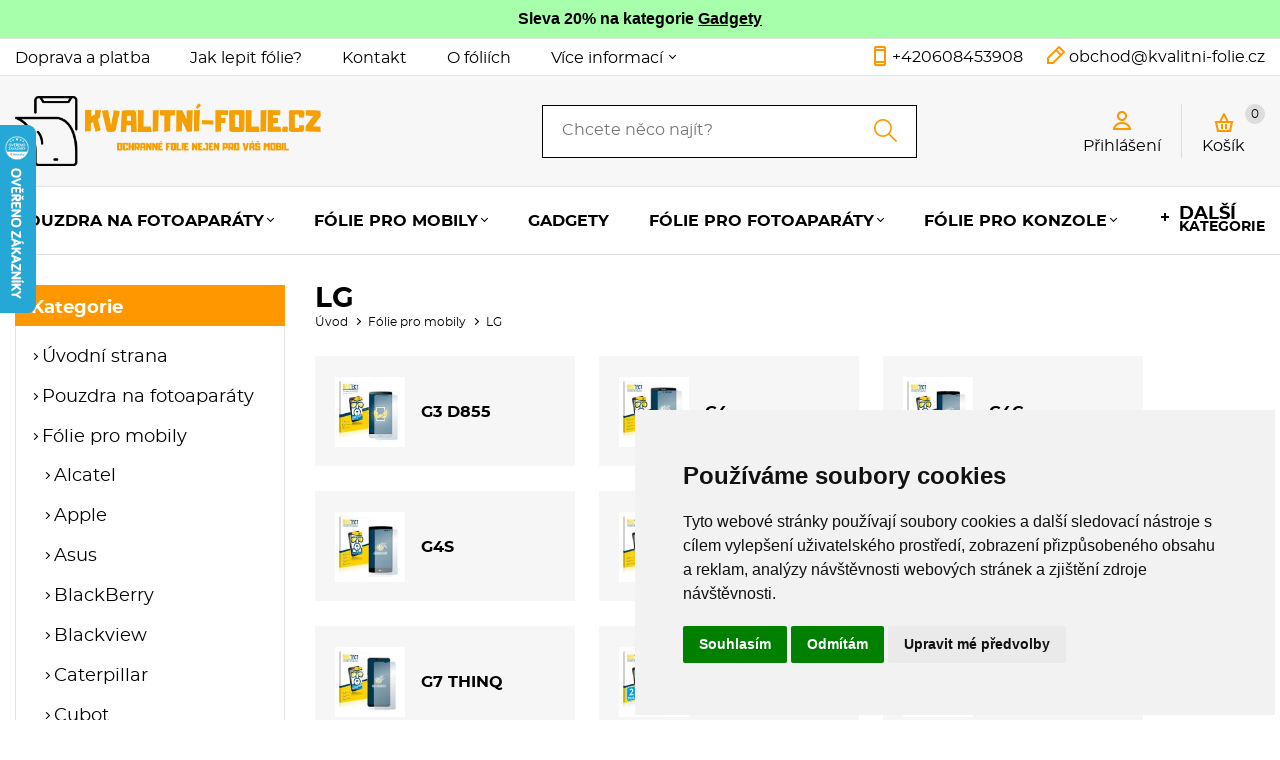

--- FILE ---
content_type: text/html
request_url: https://www.kvalitni-folie.cz/kategorie/lg/
body_size: 344499
content:



<!DOCTYPE html>
<html lang="cs">
	<head>
		<meta charset="windows-1250" />
		<meta content="width=device-width,initial-scale=1.0,shrink-to-fit=no" name="viewport">
	<title>Ochranné fólie na display pro mobilní telefony značky LG</title>
  	<meta name="keywords" content="fólie pro LG" />
  	<meta name="description" content="My vám nabízíme skutečnou německou kvalitu a stylově tenké i odolné ochranné fólie displeje mobilních telefonů LG" />
 	<meta name="robots" content="all,follow" />
 	<meta name="revisit-after" content="1 days" />
	<meta name="author" content="Code &amp; design: www.4shop.cz; Content: www.4shop.cz; e-mail:info@4shop.cz" />
	<link rel="icon" href="https://www.kvalitni-folie.cz/favicon.ico" type="image/x-icon" />
	<link href="https://shared.4shop.cz/sablona/_design_paris/rs03-oranzovy/css/screen.css" media="screen" rel="stylesheet" type="text/css">
	<link href="https://shared.4shop.cz/sablona/_design_paris/rs03-oranzovy/css/screen-barva.css" media="screen" rel="stylesheet" type="text/css">
	<link href="https://shared.4shop.cz/sablona/_design_paris/rs03-oranzovy/css/print.css" media="print" rel="stylesheet" type="text/css">
	<link href="https://shared.4shop.cz/sablona/_design_paris/rs03-oranzovy/css/drobnosti.css" rel="stylesheet" type="text/css" media="all" />
	<script src="https://code.jquery.com/jquery-3.6.0.min.js"></script>

		<script src="https://shared.4shop.cz/sablona/_design_paris/rs03-oranzovy/js/toggle.js" type="text/javascript"></script>
	<style>
.vyrobcemenu {
display:none;
}
</style>
<script type="text/javascript" src="https://c.seznam.cz/js/rc.js"></script>
<script>
  var retargetingConf = {
    rtgId: 34055
  };
  if (window.rc && window.rc.retargetingHit) {
    window.rc.retargetingHit(retargetingConf);
  }
</script>


<script type="text/javascript" src="https://c.seznam.cz/js/rc.js"></script>
<script>
var conversionConf = {
  id: 100021268,
  value: null
};
if (window.rc && window.rc.conversionHit) {
  window.rc.conversionHit(conversionConf);
}
</script>


<script type="text/javascript" src="https://c.seznam.cz/js/rc.js"></script>
<script>
var conversionConf = {
  id: 100097489,
  value: null
};
if (window.rc && window.rc.conversionHit) {
  window.rc.conversionHit(conversionConf);
}
</script>


<script type="text/javascript">
//<![CDATA[
var _hwq = _hwq || [];
    _hwq.push(['setKey', '426F8E56C4FEF126F24DB4EEC877031E']);_hwq.push(['setTopPos', '60']);_hwq.push(['showWidget', '21']);(function() {
    var ho = document.createElement('script'); ho.type = 'text/javascript'; ho.async = true;
    ho.src = 'https://cz.im9.cz/direct/i/gjs.php?n=wdgt&sak=426F8E56C4FEF126F24DB4EEC877031E';
    var s = document.getElementsByTagName('script')[0]; s.parentNode.insertBefore(ho, s);
})();
//]]>
</script>
	<link rel="apple-touch-icon" sizes="180x180" href="https://www.kvalitni-folie.cz/apple-touch-icon.png">
	<link rel="icon" type="image/png" sizes="32x32" href="https://www.kvalitni-folie.cz/favicon-32x32.png">
	<link rel="icon" type="image/png" sizes="16x16" href="https://www.kvalitni-folie.cz/favicon-16x16.png">
	<link rel="manifest" href="https://www.kvalitni-folie.cz/site.webmanifest">
	<link rel="mask-icon" href="https://www.kvalitni-folie.cz/safari-pinned-tab.svg" color="#5bbad5">

	<link rel="alternate" type="application/xml"  href="https://www.kvalitni-folie.cz/xml_gener_google.xml"  title="Google Merchant">

	<meta name="msapplication-TileColor" content="#da532c">
	<meta name="theme-color" content="#ffffff">

	<meta property="og:locale" content="cs_CZ" />
	<meta property="og:site_name" content="kvalitni-folie.cz" />
	<meta property="og:url" content="https://www.kvalitni-folie.cz//kategorie/lg/" />  
	<meta property="og:title" content="Ochranné fólie pro mobily, chytré hodinky, navigace a tablety. Kvalitní pouzdra pro mobily a tablety. Náhradní řemínky pro chytr" />
	<meta property="og:description" content="My vám nabízíme skutečnou německou kvalitu a stylově tenké i odolné ochranné fólie displeje mobilních telefonů LG" />


<script>
window.dataLayer = window.dataLayer ||   [];
function gtag(){
	dataLayer.push(arguments);
}
gtag('consent', 'default', {
	'ad_storage': 'denied',
	'ad_user_data': 'denied',
	'ad_personalization': 'denied',
	'analytics_storage': 'denied'
});
</script>

<script async src="https://www.googletagmanager.com/gtag/js?id=G-30R6GFHLYV"></script>
<script>
  window.dataLayer = window.dataLayer || [];
  function gtag(){dataLayer.push(arguments);}
  gtag('js', new Date());

  gtag('config', 'G-30R6GFHLYV');
</script>

<script type="text/plain" cookie-consent="tracking">

  var _gaq = _gaq || [];
  _gaq.push(['_setAccount', 'UA-86488352-1']);
  _gaq.push(['_setDomainName', 'kvalitni-folie.cz']);
  _gaq.push(['_trackPageview']);

  (function() {
    var ga = document.createElement('script'); ga.type = 'text/javascript'; ga.async = true;
    ga.src = ('https:' == document.location.protocol ? 'https://ssl' : 'http://www') + '.google-analytics.com/ga.js';
    var s = document.getElementsByTagName('script')[0]; s.parentNode.insertBefore(ga, s);
  })();

</script>




<!-- Google Tag Manager -->
<script>(function(w,d,s,l,i){w[l]=w[l]||[];w[l].push({'gtm.start':
new Date().getTime(),event:'gtm.js'});var f=d.getElementsByTagName(s)[0],
j=d.createElement(s),dl=l!='dataLayer'?'&l='+l:'';j.async=true;j.src=
'https://www.googletagmanager.com/gtm.js?id='+i+dl;f.parentNode.insertBefore(j,f);
})(window,document,'script','dataLayer','GTM-KR2MCDD');</script>
<!-- End Google Tag Manager -->

<!-- Google Tag Manager (noscript) -->
<noscript><iframe src="https://www.googletagmanager.com/ns.html?id=GTM-KR2MCDD"
height="0" width="0" style="display:none;visibility:hidden"></iframe></noscript>
<!-- End Google Tag Manager (noscript) -->





  
<!-- Cookie Consent by TermsFeed (https://www.TermsFeed.com) -->
<script type="text/javascript" src="https://www.termsfeed.com/public/cookie-consent/4.1.0/cookie-consent.js" charset="UTF-8"></script>
<script type="text/javascript" charset="UTF-8">
document.addEventListener('DOMContentLoaded', function () {
cookieconsent.run({"notice_banner_type":"simple","consent_type":"express","palette":"light","language":"cs","page_load_consent_levels":["strictly-necessary"],"notice_banner_reject_button_hide":false,"preferences_center_close_button_hide":false,"page_refresh_confirmation_buttons":false, "callbacks": {"scripts_specific_loaded": (level) => {switch(level) {case 'targeting':gtag('consent', 'update', {'ad_storage': 'granted','ad_user_data': 'granted','ad_personalization': 'granted','analytics_storage': 'granted'});break;}}},"callbacks_force": true});});
</script>
<style>.termsfeed-com---palette-light .cc-nb-okagree {color: #fff;background-color: black;}.termsfeed-com---nb-simple {max-width: 40%;}.termsfeed-com---nb .cc-nb-main-container {padding: 1rem;}.termsfeed-com---nb .cc-nb-title {font-size: 18px;}.termsfeed-com---nb .cc-nb-text {font-size: 12px;margin: 0 0 1rem 0;}.termsfeed-com---palette-light .cc-nb-changep {font-size: 11px;}.termsfeed-com---palette-light .cc-nb-reject {font-size: 11px;}.termsfeed-com---palette-light.termsfeed-com---nb {margin: 5px;}.termsfeed-com---reset p {margin-bottom: 0.4rem;}.termsfeed-com---palette-light .cc-nb-reject {color: #000;background-color: #eaeaea;}</style>
<noscript>ePrivacy and GPDR Cookie Consent by <a href="https://www.TermsFeed.com/" rel="nofollow">TermsFeed Generator</a></noscript>
<!-- End Cookie Consent by TermsFeed (https://www.TermsFeed.com) -->

</head>



<body >


  
<div style="background-color: #a7ffab;text-align: center;padding: 10px;top: 0px;min-height: 17px;font-weight: 700;">
           Sleva 20% na kategorie  <a href='https://www.kvalitni-folie.cz/kategorie/gadgety/' style='color:black;'>Gadgety</a> 
</div>

	<div class="page">




			<div class="top">
				<div>
					<div class="menu">


						<a href=""></a>
						<ul>

<li><a href="https://www.kvalitni-folie.cz/cti/10/doprava-a-platba/" title="Doprava a platba">Doprava a platba</a></li><li><a href="https://www.kvalitni-folie.cz/cti/12/jak-lepit-folie?/" title="Jak lepit fólie?">Jak lepit fólie?</a></li><li><a href="https://www.kvalitni-folie.cz/cti/6/kontakt/" title="Kontakt">Kontakt</a></li><li><a href="https://www.kvalitni-folie.cz/cti/11/o-foliich/" title="O fóliích">O fóliích</a></li>
							<li class="has-sub"><a href="">Více informací</a>
								<ul class="sub">
<li><a href="https://www.kvalitni-folie.cz/cti/4/obchodni-podminky/" title="Obchodní podmínky">Obchodní podmínky</a></li><li><a href="https://www.kvalitni-folie.cz/cti/14/reklamace-a-vraceni-zbozi/" title="Reklamace a vrácení zboží">Reklamace a vrácení zboží</a></li>								</ul>
							</li>
















						</ul>
					</div>
					<ul class="social-sites">
																	</ul>
					<p class="contact-phone"><a href="tel:+420608453908">+420608453908</a></p>
					<p class="contact-mail"><a href="mailto:obchod@kvalitni-folie.cz">obchod@kvalitni-folie.cz</a></p>



				</div>
			</div>


			<header role="banner" >
				<div>
					<div class="logo">


					<!-- Pokud není obrázkové logo, automaticky ho nahradí <span> s textovým názvem e-shopu. -->
										<span><a href="https://www.kvalitni-folie.cz/"><img src="https://www.kvalitni-folie.cz/upload/logo-kvalitni-folie.png" alt="" /></a></span>						
					</div>
					<form role="search" method="get" action="https://www.kvalitni-folie.cz/hledej/">
						<label for="search"></label><input type="search" name="retezec" placeholder="Chcete něco najít?" value="" id="inputText" autocomplete="off" onkeyup="generujNaseptavachledej(event);" onkeydown="posunNaseptavachledej(event);" /><button type="submit"></button>
						<div id="naseptavachledejDiv"></div>
					</form>
					<div class="user">

						<p><a href="#login-form"><span>Přihlášení</span></a></p>

					</div>

				<div class="basket">
					<p><a href="https://www.kvalitni-folie.cz/kosik/">Košík <span id="cart-count-ajax">0</span></a></p>
									</div>
			</div>
			<nav role="navigation">
				<a href="">Menu</a>
				<ol>





<li class="has-sub"><a href="https://www.kvalitni-folie.cz/kategorie/pouzdra-na-fotoaparaty/" title="Pouzdra na fotoaparáty">Pouzdra na fotoaparáty</a><div class="sub"><div>
								
								<ul><li class="header">Kategorie</li><li ><a href="https://www.kvalitni-folie.cz/kategorie/fujifilm-instax-mini-12/" title="FujiFilm Instax mini 12"><img alt="" src="https://www.kvalitni-folie.cz/obrazky/maly_pouzdro-pro-instax-mini-12-cerne.jpg"> FujiFilm Instax mini 12</a></li>
<li ><a href="https://www.kvalitni-folie.cz/kategorie/fujifilm-instax-mini-9/" title="FujiFilm Instax mini 9"><img alt="" src="https://www.kvalitni-folie.cz/obrazky/maly_pouzdro-pro-instax-mini-9-modra.jpg"> FujiFilm Instax mini 9</a></li>
<li ><a href="https://www.kvalitni-folie.cz/kategorie/fujifilm-instax-square-sq20/" title="FujiFilm Instax Square SQ20"><img alt="" src="https://www.kvalitni-folie.cz/obrazky/maly_pouzdro-pro-instax-square-sq20-beige.jpg"> FujiFilm Instax Square SQ20</a></li>
<li ><a href="https://www.kvalitni-folie.cz/kategorie/fujifilm-instax-square-sq6/" title="Fujifilm Instax Square SQ6"><img alt="" src="https://www.kvalitni-folie.cz/obrazky/maly_pouzdro-pro-fujifilm-instax-mini-70-cire.jpg"> Fujifilm Instax Square SQ6</a></li>
<li ><a href="https://www.kvalitni-folie.cz/kategorie/fujifilm-instax-wide-300/" title="Fujifilm instax Wide 300"><img alt="" src="https://www.kvalitni-folie.cz/obrazky/maly_pouzdro-pro-fujifilm-instax-wide-300-cerne.jpg"> Fujifilm instax Wide 300</a></li>
<li  class="last"><a href="https://www.kvalitni-folie.cz/kategorie/fujifilm-instax-mini-11/" title="FujiFilm Instax mini 11"><img alt="" src="https://www.kvalitni-folie.cz/obrazky/maly_pouzdro-pro-instax-mini-11-cerne.jpg"> FujiFilm Instax mini 11</a></li>
							</ul></div>


</div></li>

<li class="has-sub"><a href="https://www.kvalitni-folie.cz/kategorie/folie-pro-mobily/" title="Fólie pro mobily">Fólie pro mobily</a><div class="sub"><div>
								
								<ul><li class="header">Kategorie</li><li ><a href="https://www.kvalitni-folie.cz/kategorie/alcatel/" title="Alcatel"><img alt="" src="https://www.kvalitni-folie.cz/obrazky/maly_1602495623-6x-su75-ultraclear-screen-protector-alcatel-1s-2019.jpg"> Alcatel</a></li>
<li ><a href="https://www.kvalitni-folie.cz/kategorie/apple/" title="Apple"><img alt="" src="https://www.kvalitni-folie.cz/obrazky/maly_4068489955309.jpg"> Apple</a></li>
<li ><a href="https://www.kvalitni-folie.cz/kategorie/asus/" title="Asus"><img alt="" src="https://www.kvalitni-folie.cz/obrazky/maly_ochranna-folie-brotect-airglass-glass-screen-protector-for-asus-smartphone-for-snapdragon-insiders.jpg"> Asus</a></li>
<li ><a href="https://www.kvalitni-folie.cz/kategorie/blackberry/" title="BlackBerry"><img alt="" src="https://www.kvalitni-folie.cz/obrazky/maly_1592325088-2x-brotecthd-clear-screen-protector-blackberry-p9982-porsche-design.jpg"> BlackBerry</a></li>
<li ><a href="https://www.kvalitni-folie.cz/kategorie/blackview/" title="Blackview"><img alt="" src="https://www.kvalitni-folie.cz/obrazky/maly_ochranna-folie-brotect-airglass-glass-screen-protector-for-blackview-bl9000-pro.jpg"> Blackview</a></li>
<li ><a href="https://www.kvalitni-folie.cz/kategorie/caterpillar/" title="Caterpillar"><img alt="" src="https://www.kvalitni-folie.cz/obrazky/maly_ochranna-folie-airglass-premium-glass-screen-protector-caterpillar-cat-s75-zadni-kamera.jpg"> Caterpillar</a></li>
<li ><a href="https://www.kvalitni-folie.cz/kategorie/cubot/" title="Cubot"><img alt="" src="https://www.kvalitni-folie.cz/obrazky/maly_4068489293135.jpg"> Cubot</a></li>
<li ><a href="https://www.kvalitni-folie.cz/kategorie/cyrus/" title="Cyrus"><img alt="" src="https://www.kvalitni-folie.cz/obrazky/maly_1647854183-2x-brotecthd-clear-screen-protector-cyrus-cs45xa.jpg"> Cyrus</a></li>
<li ><a href="https://www.kvalitni-folie.cz/kategorie/doogee/" title="Doogee"><img alt="" src="https://www.kvalitni-folie.cz/obrazky/maly_ochranna-folie-brotect-airglass-glass-screen-protector-for-doogee-v40-pro.jpg"> Doogee</a></li>
<li ><a href="https://www.kvalitni-folie.cz/kategorie/doro-1/" title="Doro"><img alt="" src="https://www.kvalitni-folie.cz/obrazky/maly_1632472988-airglass-premium-glass-screen-protector-doro-8080.jpg"> Doro</a></li>
<li ><a href="https://www.kvalitni-folie.cz/kategorie/evolveo/" title="Evolveo"><img alt="" src="https://www.kvalitni-folie.cz/obrazky/maly_1671086071-ochranne-folie-6x-su75-ultraclear-screen-protector-evolveo-strongphone-g7.jpg"> Evolveo</a></li>
<li ><a href="https://www.kvalitni-folie.cz/kategorie/fairphone/" title="Fairphone"><img alt="" src="https://www.kvalitni-folie.cz/obrazky/maly_1641371668-airglass-premium-glass-screen-protector-fairphone-3-plus.jpg"> Fairphone</a></li>
<li ><a href="https://www.kvalitni-folie.cz/kategorie/gigaset-2/" title="Gigaset"><img alt="" src="https://www.kvalitni-folie.cz/obrazky/maly_2x-brotect-hd-clear-screen-protector-for-gigaset-gs5-lite.jpg"> Gigaset</a></li>
<li ><a href="https://www.kvalitni-folie.cz/kategorie/google/" title="Google"><img alt="" src="https://www.kvalitni-folie.cz/obrazky/maly_4068489940015.jpg"> Google</a></li>
<li ><a href="https://www.kvalitni-folie.cz/kategorie/hp-2/" title="HP"><img alt="" src="https://www.kvalitni-folie.cz/obrazky/maly_1538032303-airglass-premium-glass-screen-protector-hp-elite-x3.jpg"> HP</a></li>
<li ><a href="https://www.kvalitni-folie.cz/kategorie/honor-1/" title="Honor"><img alt="" src="https://www.kvalitni-folie.cz/obrazky/maly_4068489708714.jpg"> Honor</a></li>
<li ><a href="https://www.kvalitni-folie.cz/kategorie/htc/" title="HTC"><img alt="" src="https://www.kvalitni-folie.cz/obrazky/maly_1630399188-2x-brotecthd-clear-screen-protector-htc-desire-21-pro-5g.jpg"> HTC</a></li>
<li ><a href="https://www.kvalitni-folie.cz/kategorie/huawei/" title="Huawei"><img alt="" src="https://www.kvalitni-folie.cz/obrazky/maly_4068489586831.jpg"> Huawei</a></li>
<li ><a href="https://www.kvalitni-folie.cz/kategorie/infinix/" title="Infinix"><img alt="" src="https://www.kvalitni-folie.cz/obrazky/maly_ochranna-folie-brotect-airglass-glass-screen-protector-for-infinix-hot-40-pro.jpg"> Infinix</a></li>
<li ><a href="https://www.kvalitni-folie.cz/kategorie/land-rover/" title="Land Rover"><img alt="" src="https://www.kvalitni-folie.cz/obrazky/maly_1570013844-2x-brotecthd-clear-screen-protector-land-rover-explore.jpg"> Land Rover</a></li>
<li ><a href="https://www.kvalitni-folie.cz/kategorie/lenovo/" title="Lenovo"><img alt="" src="https://www.kvalitni-folie.cz/obrazky/maly_ochranne-folie-2x-brotect-hd-clear-screen-protector-for-lenovo-legion-go.jpg"> Lenovo</a></li>
<li ><a href="https://www.kvalitni-folie.cz/kategorie/letv/" title="LeTV"><img alt="" src="https://www.kvalitni-folie.cz/obrazky/maly_1472205570-2x-brotecthd-clear-screen-protector-letv-1s.jpg"> LeTV</a></li>
<li ><a href="https://www.kvalitni-folie.cz/kategorie/lg/" title="LG"><img alt="" src="https://www.kvalitni-folie.cz/obrazky/maly_1634292100-brotect-flex-full-cover-protector-lg-velvet.jpg"> LG</a></li>
<li ><a href="https://www.kvalitni-folie.cz/kategorie/meizu-1/" title="Meizu"><img alt="" src="https://www.kvalitni-folie.cz/obrazky/maly_1545203975-2x-brotecthd-clear-screen-protector-meizu-16th.jpg"> Meizu</a></li>
<li ><a href="https://www.kvalitni-folie.cz/kategorie/microsoft/" title="Microsoft"><img alt="" src="https://www.kvalitni-folie.cz/obrazky/maly_1479058458-2x-brotecthd-clear-screen-protector-microsoft-lumia-550.jpg"> Microsoft</a></li>
<li ><a href="https://www.kvalitni-folie.cz/kategorie/hmd/" title="HMD"><img alt="" src="https://www.kvalitni-folie.cz/obrazky/maly_ochranna-folie-brotect-airglass-glass-screen-protector-for-hmd-skyline.jpg"> HMD</a></li>
<li ><a href="https://www.kvalitni-folie.cz/kategorie/motorola/" title="Motorola"><img alt="" src="https://www.kvalitni-folie.cz/obrazky/maly_4068489488319.jpg"> Motorola</a></li>
<li ><a href="https://www.kvalitni-folie.cz/kategorie/no-1/" title="No. 1"><img alt="" src="https://www.kvalitni-folie.cz/obrazky/maly_1458149594-6x-su75-ultraclear-screen-protector-no-1-x1-x-men.jpg"> No. 1</a></li>
<li ><a href="https://www.kvalitni-folie.cz/kategorie/nothing/" title="Nothing"><img alt="" src="https://www.kvalitni-folie.cz/obrazky/maly_4068489804232.jpg"> Nothing</a></li>
<li ><a href="https://www.kvalitni-folie.cz/kategorie/nokia/" title="Nokia"><img alt="" src="https://www.kvalitni-folie.cz/obrazky/maly_ochranne-folie-2x-brotect-flex-full-cover-screen-protector-for-nokia-3310-2017.jpg"> Nokia</a></li>
<li ><a href="https://www.kvalitni-folie.cz/kategorie/nubia-1/" title="Nubia"><img alt="" src="https://www.kvalitni-folie.cz/obrazky/maly_ochranna-folie-brotect-airglass-glass-screen-protector-for-nubia-redmagic-8s-pro.jpg"> Nubia</a></li>
<li ><a href="https://www.kvalitni-folie.cz/kategorie/oneplus/" title="OnePlus"><img alt="" src="https://www.kvalitni-folie.cz/obrazky/maly_4068489353280.jpg"> OnePlus</a></li>
<li ><a href="https://www.kvalitni-folie.cz/kategorie/oppo/" title="Oppo"><img alt="" src="https://www.kvalitni-folie.cz/obrazky/maly_4068489526790.jpg"> Oppo</a></li>
<li ><a href="https://www.kvalitni-folie.cz/kategorie/-oukitel/" title=" Oukitel"><img alt="" src="https://www.kvalitni-folie.cz/obrazky/maly_ochranna-folie-brotect-airglass-glass-screen-protector-for-oukitel-wp23.jpg">  Oukitel</a></li>
<li ><a href="https://www.kvalitni-folie.cz/kategorie/rugggear/" title="RuggGear"><img alt="" src="https://www.kvalitni-folie.cz/obrazky/maly_1623078914-2x-brotecthd-clear-screen-protector-ruggear-rg725.jpg"> RuggGear</a></li>
<li ><a href="https://www.kvalitni-folie.cz/kategorie/realme/" title="Realme"><img alt="" src="https://www.kvalitni-folie.cz/obrazky/maly_4068489700183.jpg"> Realme</a></li>
<li ><a href="https://www.kvalitni-folie.cz/kategorie/samsung/" title="Samsung"><img alt="" src="https://www.kvalitni-folie.cz/obrazky/maly_4068489758191.jpg"> Samsung</a></li>
<li ><a href="https://www.kvalitni-folie.cz/kategorie/sony/" title="Sony"><img alt="" src="https://www.kvalitni-folie.cz/obrazky/maly_4068489825589.jpg"> Sony</a></li>
<li ><a href="https://www.kvalitni-folie.cz/kategorie/tcl-1/" title="TCL"><img alt="" src="https://www.kvalitni-folie.cz/obrazky/maly_ochranna-folie-brotect-airglass-glass-screen-protector-for-tcl-30-se.jpg"> TCL</a></li>
<li ><a href="https://www.kvalitni-folie.cz/kategorie/ulefone/" title="Ulefone"><img alt="" src="https://www.kvalitni-folie.cz/obrazky/maly_ochranna-folie-brotect-airglass-glass-screen-protector-for-ulefone-armor-mini-20-pro.jpg"> Ulefone</a></li>
<li ><a href="https://www.kvalitni-folie.cz/kategorie/umi/" title="UMI"><img alt="" src="https://www.kvalitni-folie.cz/obrazky/maly_1485417878-6x-su75-ultraclear-screen-protector-umi-plus-e.jpg"> UMI</a></li>
<li ><a href="https://www.kvalitni-folie.cz/kategorie/umidigi/" title="Umidigi"><img alt="" src="https://www.kvalitni-folie.cz/obrazky/maly_ochranne-folie-2x-brotect-hd-clear-screen-protector-for-umidigi-g1-tab-kids.jpg"> Umidigi</a></li>
<li ><a href="https://www.kvalitni-folie.cz/kategorie/vernee-/" title="Vernee "><img alt="" src="https://www.kvalitni-folie.cz/obrazky/maly_1526209167-airglass-premium-glass-screen-protector-vernee-m6.jpg"> Vernee </a></li>
<li ><a href="https://www.kvalitni-folie.cz/kategorie/vivo-1/" title="Vivo"><img alt="" src="https://www.kvalitni-folie.cz/obrazky/maly_4068489512427.jpg"> Vivo</a></li>
<li ><a href="https://www.kvalitni-folie.cz/kategorie/vodafone/" title="Vodafone"><img alt="" src="https://www.kvalitni-folie.cz/obrazky/maly_1568206326-2x-brotecthd-clear-screen-protector-vodafone-smart-n10.jpg"> Vodafone</a></li>
<li ><a href="https://www.kvalitni-folie.cz/kategorie/xiaomi/" title="Xiaomi"><img alt="" src="https://www.kvalitni-folie.cz/obrazky/maly_4068489481730.jpg"> Xiaomi</a></li>
<li  class="last"><a href="https://www.kvalitni-folie.cz/kategorie/zte/" title="ZTE"><img alt="" src="https://www.kvalitni-folie.cz/obrazky/maly_ochranne-folie-2x-brotect-flex-full-cover-screen-protector-for-zte-axon-40-ultra.jpg"> ZTE</a></li>
							</ul></div>


</div></li>

<li><a href="https://www.kvalitni-folie.cz/kategorie/gadgety/" title="Gadgety">Gadgety</a></li>
<li class="has-sub"><a href="https://www.kvalitni-folie.cz/kategorie/folie-pro-fotoaparaty/" title="Fólie pro fotoaparáty">Fólie pro fotoaparáty</a><div class="sub"><div>
								
								<ul><li class="header">Kategorie</li><li ><a href="https://www.kvalitni-folie.cz/kategorie/canon/" title="Canon"><img alt="" src="https://www.kvalitni-folie.cz/obrazky/maly_ochranna-folie-airglass-premium-glass-screen-protector-canon-powershot-g7-x-mark-iii.jpg"> Canon</a></li>
<li ><a href="https://www.kvalitni-folie.cz/kategorie/fujifilm/" title="FujiFilm"><img alt="" src="https://www.kvalitni-folie.cz/obrazky/maly_4068489519327.jpg"> FujiFilm</a></li>
<li ><a href="https://www.kvalitni-folie.cz/kategorie/leica-1/" title="Leica"><img alt="" src="https://www.kvalitni-folie.cz/obrazky/maly_4068489347944.jpg"> Leica</a></li>
<li ><a href="https://www.kvalitni-folie.cz/kategorie/nikon/" title="Nikon"><img alt="" src="https://www.kvalitni-folie.cz/obrazky/maly_ochranna-folie-airglass-premium-glass-screen-protector-nikon-coolpix-p1000.jpg"> Nikon</a></li>
<li ><a href="https://www.kvalitni-folie.cz/kategorie/panasonic/" title="Panasonic"><img alt="" src="https://www.kvalitni-folie.cz/obrazky/maly_ochranna-folie-brotect-airglass-glass-screen-protector-for-panasonic-lumix-dmc-fz2000.jpg"> Panasonic</a></li>
<li ><a href="https://www.kvalitni-folie.cz/kategorie/pentax/" title="Pentax"><img alt="" src="https://www.kvalitni-folie.cz/obrazky/maly_4251046267834.jpg"> Pentax</a></li>
<li ><a href="https://www.kvalitni-folie.cz/kategorie/olympus/" title="Olympus"><img alt="" src="https://www.kvalitni-folie.cz/obrazky/maly_ochranne-folie-2x-brotect-hd-clear-screen-protector-for-olympus-om-system-tough-tg-7.jpg"> Olympus</a></li>
<li  class="last"><a href="https://www.kvalitni-folie.cz/kategorie/sony-1/" title="Sony"><img alt="" src="https://www.kvalitni-folie.cz/obrazky/maly_4066208546715.jpg"> Sony</a></li>
							</ul></div>


</div></li>

<li class="has-sub"><a href="https://www.kvalitni-folie.cz/kategorie/folie-pro-konzole/" title="Fólie pro konzole">Fólie pro konzole</a><div class="sub"><div>
								
								<ul><li class="header">Kategorie</li><li ><a href="https://www.kvalitni-folie.cz/kategorie/nintendo/" title="Nintendo"><img alt="" src="https://www.kvalitni-folie.cz/obrazky/maly_1573229724-2x-brotecthd-clear-screen-protector-nintendo-switch-lite.jpg"> Nintendo</a></li>
<li ><a href="https://www.kvalitni-folie.cz/kategorie/asus-6/" title="Asus"><img alt="" src="https://www.kvalitni-folie.cz/obrazky/maly_ochranne-folie-2x-brotect-flex-full-cover-screen-protector-for-asus-rog-ally-2023-rc71l.jpg"> Asus</a></li>
<li ><a href="https://www.kvalitni-folie.cz/kategorie/msi/" title="MSI"><img alt="" src="https://www.kvalitni-folie.cz/obrazky/maly_4068489700268.jpg"> MSI</a></li>
<li  class="last"><a href="https://www.kvalitni-folie.cz/kategorie/sony-3/" title="Sony"><img alt="" src="https://www.kvalitni-folie.cz/obrazky/maly_4066208981493.jpg"> Sony</a></li>
							</ul></div>


</div></li>









						<li class="has-sub more">
							<a href=""><span>Další</span> kategorie</a>
							<ul class="sub">

<li><a href="https://www.kvalitni-folie.cz/kategorie/folie-pro-navigace/" title="Fólie pro navigace">Fólie pro navigace</a></li>
<li><a href="https://www.kvalitni-folie.cz/kategorie/folie-pro-merici-pristroje/" title="Fólie pro měřící přístroje">Fólie pro měřící přístroje</a></li>
<li><a href="https://www.kvalitni-folie.cz/kategorie/folie-pro-mobilni-pos/" title="Fólie pro mobilní POS">Fólie pro mobilní POS</a></li>
<li><a href="https://www.kvalitni-folie.cz/kategorie/folie-pro-smartwatches-/" title="Fólie pro Smartwatches ">Fólie pro Smartwatches </a></li>
<li><a href="https://www.kvalitni-folie.cz/kategorie/folie-pro-tablety/" title="Fólie pro tablety">Fólie pro tablety</a></li>
<li><a href="https://www.kvalitni-folie.cz/kategorie/folie-pro-videokamery/" title="Fólie pro videokamery">Fólie pro videokamery</a></li>
<li><a href="https://www.kvalitni-folie.cz/kategorie/folie-pro-ebooky/" title="Fólie pro Ebooky">Fólie pro Ebooky</a></li>
<li><a href="https://www.kvalitni-folie.cz/kategorie/nahradni-reminky-pro-smartwatches/" title="Náhradní řemínky pro smartwatches">Náhradní řemínky pro smartwatches</a></li>
<li><a href="https://www.kvalitni-folie.cz/kategorie/pouzdra-pro-ebooky/" title="Pouzdra pro Ebooky">Pouzdra pro Ebooky</a></li>
<li><a href="https://www.kvalitni-folie.cz/kategorie/pouzdra-pro-gps/" title="Pouzdra pro GPS">Pouzdra pro GPS</a></li>
<li><a href="https://www.kvalitni-folie.cz/kategorie/prislusenstvi-pro-herni-konzole/" title="Příslušenství pro herní konzole">Příslušenství pro herní konzole</a></li>
<li><a href="https://www.kvalitni-folie.cz/kategorie/pouzdra-pro-mobily/" title="Pouzdra pro mobily">Pouzdra pro mobily</a></li>
<li><a href="https://www.kvalitni-folie.cz/kategorie/pouzdra-pro-tablety/" title="Pouzdra pro tablety">Pouzdra pro tablety</a></li>
<li><a href="https://www.kvalitni-folie.cz/kategorie/univerzalni-prislusenstvi/" title="Univerzální příslušenství">Univerzální příslušenství</a></li>



    <li><a href="https://www.kvalitni-folie.cz/index.php?co=megaakce&amp;druh=vyprodej" title="Výprodej zboží!">Výprodej</a></li>



    <li><a href="https://www.kvalitni-folie.cz/megaakce/" title="Akční nabídka!">Akce</a></li>


							</ul>
						</li>


					</ol>
				</nav>
			</header>






























		<main class="products">




 <style>
/* výchozí: zobrazit vše */
.left-sidebar {
    display: block;
}

#close-filter {
    display: none;
}

/* zobrazit tlačítko jen na mobilu */
#toggle-filter {
    display: none;
}

@media (max-width: 1000px) {

    /* výchozí: levý sloupec skrytý */
    .left-sidebar:not(:only-child) {
        display: none;
    }

    /* tlačítko zobrazit na mobilu */
    #toggle-filter {
        display: inline-block;
        padding: 10px 15px;
        margin: 0px;
        background: #eee;
        border: 1px solid #ccc;
        cursor: pointer;
    }

    /* pokud je sloupec otevřený */
    .left-sidebar.open {
        display: flex !important;
        justify-content: center;
        align-items: center;
        position: fixed;
        inset: 0;
        background: rgba(0, 0, 0, 0.6);
        z-index: 9999;
        padding: 20px;
    } 

    /* uvnitř .left-sidebar zobraz pouze #filter-panel */
    .left-sidebar.open > *:not(#filter-panel) {
        display: none !important;
    }

    /* styl modálního okna */
    .left-sidebar.open #filter-panel {
        background: white;
        border-radius: 12px;
        padding: 20px;
        width: 100%;
        max-width: 500px;
        max-height: 90vh;
        overflow-y: auto;
        position: relative;
        box-shadow: 0 0 15px rgba(0,0,0,0.4);
    }

    .left-sidebar.open #close-filter {
        display: block;
        position: absolute;
        top: 10px;
        right: 10px;
        background: transparent;
        border: none;
        font-size: 24px;
        font-weight: bold;
        color: #333;
        cursor: pointer;
        z-index: 10000;
    }

    #filter-panel.open {
        display: block !important; /* nebo flex */
        position: relative;        /* nutné pro absolutní pozici X */
        background: white;
        padding: 20px;
        border-radius: 10px;
        max-width: 500px;
        width: 100%;
        max-height: 90%;
        overflow-y: auto;
        box-shadow: 0 0 15px rgba(0, 0, 0, 0.4);
    }

    #filter-panel.open #close-filter {
        display: block;
        position: absolute;
        top: 10px;
        right: 10px;
        background: transparent;
        border: none;
        font-size: 24px;
        font-weight: bold;
        color: #444;
        cursor: pointer;
        z-index: 10001;
    }

    main div.columns > div:nth-of-type(1):not(:only-child) {
       margin-right: 0rem;
       width: 93%;
    }

}

</style>

				<div class="columns">
					<div class="left-sidebar">
												<div class="categories">
							<p>Kategorie</p>
<ul id="cat">


<li><a href="https://www.kvalitni-folie.cz/" title="Úvodní strana" class="uvodnistrana">Úvodní strana</a></li>

<li ><a href="https://www.kvalitni-folie.cz/kategorie/pouzdra-na-fotoaparaty/" title="Pouzdra na fotoaparáty">Pouzdra na fotoaparáty</a>
<ul class="sub" id="a2992" style="display: none; margin-left: 12px;">
<li ><a href="https://www.kvalitni-folie.cz/kategorie/fujifilm-instax-square-sq20/"  title="FujiFilm Instax Square SQ20">FujiFilm Instax Square SQ20</a></li>
<li ><a href="https://www.kvalitni-folie.cz/kategorie/fujifilm-instax-mini-9/"  title="FujiFilm Instax mini 9">FujiFilm Instax mini 9</a></li>
<li ><a href="https://www.kvalitni-folie.cz/kategorie/fujifilm-instax-mini-12/"  title="FujiFilm Instax mini 12">FujiFilm Instax mini 12</a></li>
<li ><a href="https://www.kvalitni-folie.cz/kategorie/fujifilm-instax-mini-11/"  title="FujiFilm Instax mini 11">FujiFilm Instax mini 11</a></li>
<li ><a href="https://www.kvalitni-folie.cz/kategorie/fujifilm-instax-wide-300/"  title="Fujifilm instax Wide 300">Fujifilm instax Wide 300</a></li>
<li ><a href="https://www.kvalitni-folie.cz/kategorie/fujifilm-instax-square-sq6/"  title="Fujifilm Instax Square SQ6">Fujifilm Instax Square SQ6</a></li>
</ul></li>

<li ><a href="https://www.kvalitni-folie.cz/kategorie/folie-pro-mobily/" title="Fólie pro mobily">Fólie pro mobily</a>
<ul class="sub" id="a0" style="display: none; margin-left: 12px;">
<li ><a href="https://www.kvalitni-folie.cz/kategorie/alcatel/"  title="Alcatel">Alcatel</a>
<ul class="sub" id="a2" style="display: none; margin-left: 12px;">
<li ><a href="https://www.kvalitni-folie.cz/kategorie/1c-2019/"  title="1C 2019">1C 2019</a></li>
<li ><a href="https://www.kvalitni-folie.cz/kategorie/1s-2019/"  title="1S 2019">1S 2019</a></li>
<li ><a href="https://www.kvalitni-folie.cz/kategorie/3c/"  title="3C">3C</a></li>
<li ><a href="https://www.kvalitni-folie.cz/kategorie/3x-2019/"  title="3X 2019">3X 2019</a></li>
<li ><a href="https://www.kvalitni-folie.cz/kategorie/5v/"  title="5V">5V</a></li>
<li ><a href="https://www.kvalitni-folie.cz/kategorie/idol-4/"  title="Idol 4">Idol 4</a></li>
<li ><a href="https://www.kvalitni-folie.cz/kategorie/idol-5/"  title="Idol 5">Idol 5</a></li>
<li ><a href="https://www.kvalitni-folie.cz/kategorie/one-touch-pop-2-(4-5)-/"  title="One Touch Pop 2 (4.5) ">One Touch Pop 2 (4.5) </a></li>
<li ><a href="https://www.kvalitni-folie.cz/kategorie/one-touch-pop-2-(5)/"  title="One Touch Pop 2 (5)">One Touch Pop 2 (5)</a></li>
<li ><a href="https://www.kvalitni-folie.cz/kategorie/u5-3g/"  title="U5 3G">U5 3G</a></li>
<li ><a href="https://www.kvalitni-folie.cz/kategorie/u5-4g/"  title="U5 4G">U5 4G</a></li>
</ul></li>

<li ><a href="https://www.kvalitni-folie.cz/kategorie/apple/"  title="Apple">Apple</a>
<ul class="sub" id="a3" style="display: none; margin-left: 12px;">
<li ><a href="https://www.kvalitni-folie.cz/kategorie/iphone-5s/"  title="iPhone 5s">iPhone 5s</a></li>
<li ><a href="https://www.kvalitni-folie.cz/kategorie/iphone-6/"  title="iPhone 6">iPhone 6</a></li>
<li ><a href="https://www.kvalitni-folie.cz/kategorie/iphone-6-plus/"  title="iPhone 6 Plus">iPhone 6 Plus</a></li>
<li ><a href="https://www.kvalitni-folie.cz/kategorie/iphone-6s/"  title="iPhone 6S">iPhone 6S</a></li>
<li ><a href="https://www.kvalitni-folie.cz/kategorie/iphone-6s-plus/"  title="iPhone 6S Plus">iPhone 6S Plus</a></li>
<li ><a href="https://www.kvalitni-folie.cz/kategorie/iphone-7/"  title="iPhone 7">iPhone 7</a></li>
<li ><a href="https://www.kvalitni-folie.cz/kategorie/iphone-7-plus/"  title="iPhone 7 Plus">iPhone 7 Plus</a></li>
<li ><a href="https://www.kvalitni-folie.cz/kategorie/iphone-8/"  title="iPhone 8">iPhone 8</a></li>
<li ><a href="https://www.kvalitni-folie.cz/kategorie/iphone-8-plus/"  title="iPhone 8 Plus">iPhone 8 Plus</a></li>
<li ><a href="https://www.kvalitni-folie.cz/kategorie/iphone-11/"  title="iPhone 11">iPhone 11</a></li>
<li ><a href="https://www.kvalitni-folie.cz/kategorie/iphone-11-pro/"  title="iPhone 11 Pro">iPhone 11 Pro</a></li>
<li ><a href="https://www.kvalitni-folie.cz/kategorie/iphone-11-pro-max/"  title="iPhone 11 Pro Max">iPhone 11 Pro Max</a></li>
<li ><a href="https://www.kvalitni-folie.cz/kategorie/iphone-12/"  title="iPhone 12">iPhone 12</a></li>
<li ><a href="https://www.kvalitni-folie.cz/kategorie/iphone-12-mini-1/"  title="iPhone 12 Mini">iPhone 12 Mini</a></li>
<li ><a href="https://www.kvalitni-folie.cz/kategorie/iphone-12-pro/"  title="iPhone 12 Pro">iPhone 12 Pro</a></li>
<li ><a href="https://www.kvalitni-folie.cz/kategorie/iphone-13/"  title="iPhone 13">iPhone 13</a></li>
<li ><a href="https://www.kvalitni-folie.cz/kategorie/iphone-13-mini/"  title="iPhone 13 mini">iPhone 13 mini</a></li>
<li ><a href="https://www.kvalitni-folie.cz/kategorie/iphone-13-pro/"  title="iPhone 13 Pro">iPhone 13 Pro</a></li>
<li ><a href="https://www.kvalitni-folie.cz/kategorie/iphone-13-pro-max/"  title="iPhone 13 Pro Max">iPhone 13 Pro Max</a></li>
<li ><a href="https://www.kvalitni-folie.cz/kategorie/iphone-14/"  title="iPhone 14">iPhone 14</a></li>
<li ><a href="https://www.kvalitni-folie.cz/kategorie/iphone-17/"  title="iPhone 17">iPhone 17</a></li>
<li ><a href="https://www.kvalitni-folie.cz/kategorie/iphone-se-2016/"  title="iPhone SE 2016">iPhone SE 2016</a></li>
<li ><a href="https://www.kvalitni-folie.cz/kategorie/iphone-16-pro/"  title="iPhone 16 pro">iPhone 16 pro</a></li>
<li ><a href="https://www.kvalitni-folie.cz/kategorie/iphone-16/"  title="iPhone 16">iPhone 16</a></li>
<li ><a href="https://www.kvalitni-folie.cz/kategorie/iphone-15/"  title="iPhone 15">iPhone 15</a></li>
<li ><a href="https://www.kvalitni-folie.cz/kategorie/iphone-se-2-2020/"  title="iPhone SE 2 2020">iPhone SE 2 2020</a></li>
<li ><a href="https://www.kvalitni-folie.cz/kategorie/iphone-se-3-2022/"  title="iPhone SE 3 2022">iPhone SE 3 2022</a></li>
<li ><a href="https://www.kvalitni-folie.cz/kategorie/iphone-x/"  title="iPhone X">iPhone X</a></li>
<li ><a href="https://www.kvalitni-folie.cz/kategorie/iphone-xr/"  title="iPhone XR">iPhone XR</a></li>
<li ><a href="https://www.kvalitni-folie.cz/kategorie/iphone-xs/"  title="iPhone Xs">iPhone Xs</a></li>
<li ><a href="https://www.kvalitni-folie.cz/kategorie/iphone-xs-max/"  title="iPhone Xs Max">iPhone Xs Max</a></li>
</ul></li>

<li ><a href="https://www.kvalitni-folie.cz/kategorie/asus/"  title="Asus">Asus</a>
<ul class="sub" id="a4" style="display: none; margin-left: 12px;">
<li ><a href="https://www.kvalitni-folie.cz/kategorie/rog-phone/"  title="ROG Phone">ROG Phone</a></li>
<li ><a href="https://www.kvalitni-folie.cz/kategorie/rog-phone-2/"  title="ROG Phone 2">ROG Phone 2</a></li>
<li ><a href="https://www.kvalitni-folie.cz/kategorie/rog-phone-3-zs661ks/"  title="ROG Phone 3 ZS661KS">ROG Phone 3 ZS661KS</a></li>
<li ><a href="https://www.kvalitni-folie.cz/kategorie/rog-phone-5/"  title="ROG Phone 5">ROG Phone 5</a></li>
<li ><a href="https://www.kvalitni-folie.cz/kategorie/zenfone-2-laser-ze500kl/"  title="ZenFone 2 Laser ZE500KL">ZenFone 2 Laser ZE500KL</a></li>
<li ><a href="https://www.kvalitni-folie.cz/kategorie/zenfone-3-ze520kl-1/"  title="ZenFone 3 ZE520KL">ZenFone 3 ZE520KL</a></li>
<li ><a href="https://www.kvalitni-folie.cz/kategorie/zenfone-3-max-zc520tl/"  title="ZenFone 3 Max ZC520TL">ZenFone 3 Max ZC520TL</a></li>
<li ><a href="https://www.kvalitni-folie.cz/kategorie/zenfone-3-max-zc553kl/"  title="ZenFone 3 Max ZC553KL">ZenFone 3 Max ZC553KL</a></li>
<li ><a href="https://www.kvalitni-folie.cz/kategorie/zenfone-5-ze620kl/"  title="Zenfone 5 ZE620KL">Zenfone 5 ZE620KL</a></li>
<li ><a href="https://www.kvalitni-folie.cz/kategorie/zenfone-5z-zs620kl/"  title="Zenfone 5z ZS620KL">Zenfone 5z ZS620KL</a></li>
<li ><a href="https://www.kvalitni-folie.cz/kategorie/zenfone-7-pro-zs671ks/"  title="Zenfone 7 Pro ZS671KS">Zenfone 7 Pro ZS671KS</a></li>
<li ><a href="https://www.kvalitni-folie.cz/kategorie/zenfone-8/"  title="ZenFone 8">ZenFone 8</a></li>
<li ><a href="https://www.kvalitni-folie.cz/kategorie/zenfone-go-zc500tg/"  title="ZenFone GO ZC500TG">ZenFone GO ZC500TG</a></li>
<li ><a href="https://www.kvalitni-folie.cz/kategorie/zenfone-go-zb500kl/"  title="ZenFone Go ZB500KL">ZenFone Go ZB500KL</a></li>
<li ><a href="https://www.kvalitni-folie.cz/kategorie/rog-phone-6/"  title="ROG Phone 6">ROG Phone 6</a></li>
<li ><a href="https://www.kvalitni-folie.cz/kategorie/zenfone-max-zc550kl/"  title="ZenFone Max ZC550KL">ZenFone Max ZC550KL</a></li>
<li ><a href="https://www.kvalitni-folie.cz/kategorie/zenfone-max-pro-(m1)/"  title="ZenFone Max Pro (M1)">ZenFone Max Pro (M1)</a></li>
<li ><a href="https://www.kvalitni-folie.cz/kategorie/zenfone-max-pro-(m2)/"  title="ZenFone Max Pro (M2)">ZenFone Max Pro (M2)</a></li>
</ul></li>

<li ><a href="https://www.kvalitni-folie.cz/kategorie/blackberry/"  title="BlackBerry">BlackBerry</a>
<ul class="sub" id="a5" style="display: none; margin-left: 12px;">
<li ><a href="https://www.kvalitni-folie.cz/kategorie/classic-q20/"  title="Classic Q20">Classic Q20</a></li>
<li ><a href="https://www.kvalitni-folie.cz/kategorie/dtek50/"  title="DTEK50">DTEK50</a></li>
<li ><a href="https://www.kvalitni-folie.cz/kategorie/dtek60/"  title="DTEK60">DTEK60</a></li>
<li ><a href="https://www.kvalitni-folie.cz/kategorie/leap/"  title="Leap">Leap</a></li>
<li ><a href="https://www.kvalitni-folie.cz/kategorie/keyone/"  title="Keyone">Keyone</a></li>
<li ><a href="https://www.kvalitni-folie.cz/kategorie/key-2/"  title="Key 2">Key 2</a></li>
<li ><a href="https://www.kvalitni-folie.cz/kategorie/key-2-le/"  title="Key 2 LE">Key 2 LE</a></li>
<li ><a href="https://www.kvalitni-folie.cz/kategorie/motion/"  title="Motion">Motion</a></li>
<li ><a href="https://www.kvalitni-folie.cz/kategorie/p9982-porsche-design/"  title="P9982 Porsche Design">P9982 Porsche Design</a></li>
<li ><a href="https://www.kvalitni-folie.cz/kategorie/passport/"  title="Passport">Passport</a></li>
<li ><a href="https://www.kvalitni-folie.cz/kategorie/q5/"  title="Q5">Q5</a></li>
<li ><a href="https://www.kvalitni-folie.cz/kategorie/q10/"  title="Q10">Q10</a></li>
<li ><a href="https://www.kvalitni-folie.cz/kategorie/z10/"  title="Z10">Z10</a></li>
<li ><a href="https://www.kvalitni-folie.cz/kategorie/z30/"  title="Z30">Z30</a></li>
</ul></li>

<li ><a href="https://www.kvalitni-folie.cz/kategorie/blackview/"  title="Blackview">Blackview</a>
<ul class="sub" id="a213" style="display: none; margin-left: 12px;">
<li ><a href="https://www.kvalitni-folie.cz/kategorie/a7/"  title="A7">A7</a></li>
<li ><a href="https://www.kvalitni-folie.cz/kategorie/a7-pro/"  title="A7 Pro">A7 Pro</a></li>
<li ><a href="https://www.kvalitni-folie.cz/kategorie/bl6000-pro-5g/"  title="BL6000 Pro 5G">BL6000 Pro 5G</a></li>
<li ><a href="https://www.kvalitni-folie.cz/kategorie/bl8800-5g/"  title="BL8800 5G">BL8800 5G</a></li>
<li ><a href="https://www.kvalitni-folie.cz/kategorie/bv2000-/"  title="BV2000 ">BV2000 </a></li>
<li ><a href="https://www.kvalitni-folie.cz/kategorie/bv4000-pro/"  title="BV4000 Pro">BV4000 Pro</a></li>
<li ><a href="https://www.kvalitni-folie.cz/kategorie/bv4900-pro/"  title="BV4900 Pro">BV4900 Pro</a></li>
<li ><a href="https://www.kvalitni-folie.cz/kategorie/bv5000/"  title="BV5000">BV5000</a></li>
<li ><a href="https://www.kvalitni-folie.cz/kategorie/bv5500/"  title="BV5500">BV5500</a></li>
<li ><a href="https://www.kvalitni-folie.cz/kategorie/bv5800/"  title="BV5800">BV5800</a></li>
<li ><a href="https://www.kvalitni-folie.cz/kategorie/bv5900/"  title="BV5900">BV5900</a></li>
<li ><a href="https://www.kvalitni-folie.cz/kategorie/bv9300/"  title="BV9300">BV9300</a></li>
<li ><a href="https://www.kvalitni-folie.cz/kategorie/bv8800/"  title="BV8800">BV8800</a></li>
<li ><a href="https://www.kvalitni-folie.cz/kategorie/bv6000/"  title="BV6000">BV6000</a></li>
<li ><a href="https://www.kvalitni-folie.cz/kategorie/bv6100/"  title="BV6100">BV6100</a></li>
<li ><a href="https://www.kvalitni-folie.cz/kategorie/bv6300-pro/"  title="BV6300 Pro">BV6300 Pro</a></li>
<li ><a href="https://www.kvalitni-folie.cz/kategorie/bv6600/"  title="BV6600">BV6600</a></li>
<li ><a href="https://www.kvalitni-folie.cz/kategorie/bv7000-pro/"  title="BV7000 Pro">BV7000 Pro</a></li>
<li ><a href="https://www.kvalitni-folie.cz/kategorie/bv8000-pro/"  title="BV8000 Pro">BV8000 Pro</a></li>
<li ><a href="https://www.kvalitni-folie.cz/kategorie/bv9000-pro/"  title="BV9000 Pro">BV9000 Pro</a></li>
<li ><a href="https://www.kvalitni-folie.cz/kategorie/bv9500/"  title="BV9500">BV9500</a></li>
<li ><a href="https://www.kvalitni-folie.cz/kategorie/bv9600-pro/"  title="BV9600 Pro">BV9600 Pro</a></li>
<li ><a href="https://www.kvalitni-folie.cz/kategorie/bv9700-pro/"  title="BV9700 Pro">BV9700 Pro</a></li>
<li ><a href="https://www.kvalitni-folie.cz/kategorie/bv9900-pro/"  title="BV9900 Pro">BV9900 Pro</a></li>
<li ><a href="https://www.kvalitni-folie.cz/kategorie/bv9800-pro/"  title="BV9800 Pro">BV9800 Pro</a></li>
<li ><a href="https://www.kvalitni-folie.cz/kategorie/bv9900e/"  title="BV9900E">BV9900E</a></li>
<li ><a href="https://www.kvalitni-folie.cz/kategorie/p2-1/"  title="P2">P2</a></li>
<li ><a href="https://www.kvalitni-folie.cz/kategorie/p10000-pro/"  title="P10000 Pro">P10000 Pro</a></li>
<li ><a href="https://www.kvalitni-folie.cz/kategorie/zeta/"  title="Zeta">Zeta</a></li>
</ul></li>

<li ><a href="https://www.kvalitni-folie.cz/kategorie/caterpillar/"  title="Caterpillar">Caterpillar</a>
<ul class="sub" id="a6" style="display: none; margin-left: 12px;">
<li ><a href="https://www.kvalitni-folie.cz/kategorie/cat-b15q/"  title="Cat B15Q">Cat B15Q</a></li>
<li ><a href="https://www.kvalitni-folie.cz/kategorie/cat-b25-/"  title="Cat B25 ">Cat B25 </a></li>
<li ><a href="https://www.kvalitni-folie.cz/kategorie/cat-b35/"  title="Cat B35">Cat B35</a></li>
<li ><a href="https://www.kvalitni-folie.cz/kategorie/cat-s30/"  title="Cat S30">Cat S30</a></li>
<li ><a href="https://www.kvalitni-folie.cz/kategorie/cat-s31/"  title="Cat S31">Cat S31</a></li>
<li ><a href="https://www.kvalitni-folie.cz/kategorie/cat-s40/"  title="Cat S40">Cat S40</a></li>
<li ><a href="https://www.kvalitni-folie.cz/kategorie/cat-s41/"  title="Cat S41">Cat S41</a></li>
<li ><a href="https://www.kvalitni-folie.cz/kategorie/cat-s42/"  title="Cat S42">Cat S42</a></li>
<li ><a href="https://www.kvalitni-folie.cz/kategorie/cat-s42-h-/"  title="Cat S42 H+">Cat S42 H+</a></li>
<li ><a href="https://www.kvalitni-folie.cz/kategorie/cat-s50/"  title="Cat S50">Cat S50</a></li>
<li ><a href="https://www.kvalitni-folie.cz/kategorie/cat-s52/"  title="Cat S52">Cat S52</a></li>
<li ><a href="https://www.kvalitni-folie.cz/kategorie/cat-s53/"  title="Cat S53">Cat S53</a></li>
<li ><a href="https://www.kvalitni-folie.cz/kategorie/cat-s60/"  title="Cat S60">Cat S60</a></li>
<li ><a href="https://www.kvalitni-folie.cz/kategorie/cat-s61/"  title="Cat S61">Cat S61</a></li>
<li ><a href="https://www.kvalitni-folie.cz/kategorie/cat-s62-pro/"  title="Cat S62 Pro">Cat S62 Pro</a></li>
<li ><a href="https://www.kvalitni-folie.cz/kategorie/cat-s75/"  title="Cat S75">Cat S75</a></li>
</ul></li>

<li ><a href="https://www.kvalitni-folie.cz/kategorie/cubot/"  title="Cubot">Cubot</a>
<ul class="sub" id="a253" style="display: none; margin-left: 12px;">
<li ><a href="https://www.kvalitni-folie.cz/kategorie/dinosaur/"  title="Dinosaur">Dinosaur</a></li>
<li ><a href="https://www.kvalitni-folie.cz/kategorie/cheetah/"  title="Cheetah">Cheetah</a></li>
<li ><a href="https://www.kvalitni-folie.cz/kategorie/cheetah-2/"  title="Cheetah 2">Cheetah 2</a></li>
<li ><a href="https://www.kvalitni-folie.cz/kategorie/kingkong/"  title="KingKong">KingKong</a></li>
<li ><a href="https://www.kvalitni-folie.cz/kategorie/kingkong-3/"  title="KingKong 3">KingKong 3</a></li>
<li ><a href="https://www.kvalitni-folie.cz/kategorie/king-kong-5-pro/"  title="King Kong 5 Pro">King Kong 5 Pro</a></li>
<li ><a href="https://www.kvalitni-folie.cz/kategorie/king-kong-7/"  title="King Kong 7">King Kong 7</a></li>
<li ><a href="https://www.kvalitni-folie.cz/kategorie/kingkong-mini/"  title="Kingkong Mini">Kingkong Mini</a></li>
<li ><a href="https://www.kvalitni-folie.cz/kategorie/king-kong-mini-2/"  title="King Kong Mini 2">King Kong Mini 2</a></li>
<li ><a href="https://www.kvalitni-folie.cz/kategorie/magic/"  title="Magic">Magic</a></li>
<li ><a href="https://www.kvalitni-folie.cz/kategorie/max/"  title="Max">Max</a></li>
<li ><a href="https://www.kvalitni-folie.cz/kategorie/max-3/"  title="Max 3">Max 3</a></li>
<li ><a href="https://www.kvalitni-folie.cz/kategorie/note-plus/"  title="Note Plus">Note Plus</a></li>
<li ><a href="https://www.kvalitni-folie.cz/kategorie/note-s/"  title="Note S">Note S</a></li>
<li ><a href="https://www.kvalitni-folie.cz/kategorie/king-kong-power/"  title="King Kong Power">King Kong Power</a></li>
<li ><a href="https://www.kvalitni-folie.cz/kategorie/king-kong-9/"  title="King Kong 9">King Kong 9</a></li>
<li ><a href="https://www.kvalitni-folie.cz/kategorie/p9-/"  title="P9 ">P9 </a></li>
<li ><a href="https://www.kvalitni-folie.cz/kategorie/p20-1/"  title="P20">P20</a></li>
<li ><a href="https://www.kvalitni-folie.cz/kategorie/p30-1/"  title="P30">P30</a></li>
<li ><a href="https://www.kvalitni-folie.cz/kategorie/p40/"  title="P40">P40</a></li>
<li ><a href="https://www.kvalitni-folie.cz/kategorie/r11/"  title="R11">R11</a></li>
<li ><a href="https://www.kvalitni-folie.cz/kategorie/quest/"  title="Quest">Quest</a></li>
<li ><a href="https://www.kvalitni-folie.cz/kategorie/quest-lite/"  title="Quest Lite">Quest Lite</a></li>
<li ><a href="https://www.kvalitni-folie.cz/kategorie/rainbow-1/"  title="Rainbow">Rainbow</a></li>
<li ><a href="https://www.kvalitni-folie.cz/kategorie/rainbow-2/"  title="Rainbow 2">Rainbow 2</a></li>
<li ><a href="https://www.kvalitni-folie.cz/kategorie/x6-/"  title="X6 ">X6 </a></li>
<li ><a href="https://www.kvalitni-folie.cz/kategorie/x9-/"  title="X9 ">X9 </a></li>
<li ><a href="https://www.kvalitni-folie.cz/kategorie/x10-/"  title="X10 ">X10 </a></li>
<li ><a href="https://www.kvalitni-folie.cz/kategorie/x11-/"  title="X11 ">X11 </a></li>
<li ><a href="https://www.kvalitni-folie.cz/kategorie/x12/"  title="X12">X12</a></li>
<li ><a href="https://www.kvalitni-folie.cz/kategorie/x15/"  title="X15">X15</a></li>
<li ><a href="https://www.kvalitni-folie.cz/kategorie/x16/"  title="X16">X16</a></li>
<li ><a href="https://www.kvalitni-folie.cz/kategorie/x17/"  title="X17">X17</a></li>
<li ><a href="https://www.kvalitni-folie.cz/kategorie/x18/"  title="X18">X18</a></li>
<li ><a href="https://www.kvalitni-folie.cz/kategorie/x18-plus/"  title="X18 Plus">X18 Plus</a></li>
<li ><a href="https://www.kvalitni-folie.cz/kategorie/x19/"  title="X19">X19</a></li>
<li ><a href="https://www.kvalitni-folie.cz/kategorie/x20-pro/"  title="X20 Pro">X20 Pro</a></li>
<li ><a href="https://www.kvalitni-folie.cz/kategorie/x30-2/"  title="X30">X30</a></li>
</ul></li>

<li ><a href="https://www.kvalitni-folie.cz/kategorie/cyrus/"  title="Cyrus">Cyrus</a>
<ul class="sub" id="a2849" style="display: none; margin-left: 12px;">
<li ><a href="https://www.kvalitni-folie.cz/kategorie/cs22xa/"  title="CS22XA">CS22XA</a></li>
<li ><a href="https://www.kvalitni-folie.cz/kategorie/cs45xa/"  title="CS45XA">CS45XA</a></li>
</ul></li>

<li ><a href="https://www.kvalitni-folie.cz/kategorie/doro-1/"  title="Doro">Doro</a>
<ul class="sub" id="a596" style="display: none; margin-left: 12px;">
<li ><a href="https://www.kvalitni-folie.cz/kategorie/8031/"  title="8031">8031</a></li>
<li ><a href="https://www.kvalitni-folie.cz/kategorie/8035/"  title="8035">8035</a></li>
<li ><a href="https://www.kvalitni-folie.cz/kategorie/8040/"  title="8040">8040</a></li>
<li ><a href="https://www.kvalitni-folie.cz/kategorie/8080/"  title="8080">8080</a></li>
<li ><a href="https://www.kvalitni-folie.cz/kategorie/liberto-820-mini-/"  title="Liberto 820 Mini ">Liberto 820 Mini </a></li>
<li ><a href="https://www.kvalitni-folie.cz/kategorie/liberto-825/"  title="Liberto 825">Liberto 825</a></li>
</ul></li>

<li ><a href="https://www.kvalitni-folie.cz/kategorie/doogee/"  title="Doogee">Doogee</a>
<ul class="sub" id="a7" style="display: none; margin-left: 12px;">
<li ><a href="https://www.kvalitni-folie.cz/kategorie/f3-pro-/"  title="F3 Pro ">F3 Pro </a></li>
<li ><a href="https://www.kvalitni-folie.cz/kategorie/f7/"  title="F7">F7</a></li>
<li ><a href="https://www.kvalitni-folie.cz/kategorie/homtom-s9-plus/"  title="Homtom S9 Plus">Homtom S9 Plus</a></li>
<li ><a href="https://www.kvalitni-folie.cz/kategorie/kissme-dg580/"  title="Kissme DG580">Kissme DG580</a></li>
<li ><a href="https://www.kvalitni-folie.cz/kategorie/s30/"  title="S30">S30</a></li>
<li ><a href="https://www.kvalitni-folie.cz/kategorie/s110-1/"  title="S110">S110</a></li>
<li ><a href="https://www.kvalitni-folie.cz/kategorie/s40/"  title="S40">S40</a></li>
<li ><a href="https://www.kvalitni-folie.cz/kategorie/s40-pro/"  title="S40 Pro">S40 Pro</a></li>
<li ><a href="https://www.kvalitni-folie.cz/kategorie/s55/"  title="S55">S55</a></li>
<li ><a href="https://www.kvalitni-folie.cz/kategorie/s58-pro/"  title="S58 Pro">S58 Pro</a></li>
<li ><a href="https://www.kvalitni-folie.cz/kategorie/s59-pro/"  title="S59 Pro">S59 Pro</a></li>
<li ><a href="https://www.kvalitni-folie.cz/kategorie/s60-1/"  title="S60">S60</a></li>
<li ><a href="https://www.kvalitni-folie.cz/kategorie/s60-lite/"  title="S60 Lite">S60 Lite</a></li>
<li ><a href="https://www.kvalitni-folie.cz/kategorie/s68-pro/"  title="S68 Pro">S68 Pro</a></li>
<li ><a href="https://www.kvalitni-folie.cz/kategorie/s70/"  title="S70">S70</a></li>
<li ><a href="https://www.kvalitni-folie.cz/kategorie/s86-pro/"  title="S86 Pro">S86 Pro</a></li>
<li ><a href="https://www.kvalitni-folie.cz/kategorie/s80/"  title="S80">S80</a></li>
<li ><a href="https://www.kvalitni-folie.cz/kategorie/s88-plus/"  title="S88 Plus">S88 Plus</a></li>
<li ><a href="https://www.kvalitni-folie.cz/kategorie/s88-pro/"  title="S88 Pro">S88 Pro</a></li>
<li ><a href="https://www.kvalitni-folie.cz/kategorie/s90/"  title="S90">S90</a></li>
<li ><a href="https://www.kvalitni-folie.cz/kategorie/s95-pro/"  title="S95 Pro">S95 Pro</a></li>
<li ><a href="https://www.kvalitni-folie.cz/kategorie/s96-pro/"  title="S96 Pro">S96 Pro</a></li>
<li ><a href="https://www.kvalitni-folie.cz/kategorie/s97-pro/"  title="S97 Pro">S97 Pro</a></li>
<li ><a href="https://www.kvalitni-folie.cz/kategorie/s98/"  title="S98">S98</a></li>
<li ><a href="https://www.kvalitni-folie.cz/kategorie/v10-1/"  title="V10">V10</a></li>
<li ><a href="https://www.kvalitni-folie.cz/kategorie/v20/"  title="V20">V20</a></li>
<li ><a href="https://www.kvalitni-folie.cz/kategorie/x9-mini/"  title="X9 Mini">X9 Mini</a></li>
<li ><a href="https://www.kvalitni-folie.cz/kategorie/x30-1/"  title="X30">X30</a></li>
<li ><a href="https://www.kvalitni-folie.cz/kategorie/x53/"  title="X53">X53</a></li>
<li ><a href="https://www.kvalitni-folie.cz/kategorie/x55/"  title="X55">X55</a></li>
<li ><a href="https://www.kvalitni-folie.cz/kategorie/x70/"  title="X70">X70</a></li>
<li ><a href="https://www.kvalitni-folie.cz/kategorie/x95/"  title="X95">X95</a></li>
<li ><a href="https://www.kvalitni-folie.cz/kategorie/y8/"  title="Y8">Y8</a></li>
</ul></li>

<li ><a href="https://www.kvalitni-folie.cz/kategorie/evolveo/"  title="Evolveo">Evolveo</a>
<ul class="sub" id="a10" style="display: none; margin-left: 12px;">
<li ><a href="https://www.kvalitni-folie.cz/kategorie/strongphone-g4/"  title="StrongPhone G4">StrongPhone G4</a></li>
<li ><a href="https://www.kvalitni-folie.cz/kategorie/strongphone-g5/"  title="Strongphone G5">Strongphone G5</a></li>
<li ><a href="https://www.kvalitni-folie.cz/kategorie/strongphone-g7/"  title="Strongphone G7">Strongphone G7</a></li>
<li ><a href="https://www.kvalitni-folie.cz/kategorie/strongphone-g8/"  title="Strongphone G8">Strongphone G8</a></li>
<li ><a href="https://www.kvalitni-folie.cz/kategorie/strongphone-g9/"  title="StrongPhone G9">StrongPhone G9</a></li>
<li ><a href="https://www.kvalitni-folie.cz/kategorie/strongphone-q7/"  title="StrongPhone Q7">StrongPhone Q7</a></li>
<li ><a href="https://www.kvalitni-folie.cz/kategorie/strongphone-q8-lte/"  title="StrongPhone Q8 LTE">StrongPhone Q8 LTE</a></li>
</ul></li>

<li ><a href="https://www.kvalitni-folie.cz/kategorie/fairphone/"  title="Fairphone">Fairphone</a>
<ul class="sub" id="a1179" style="display: none; margin-left: 12px;">
<li ><a href="https://www.kvalitni-folie.cz/kategorie/2-(2015)/"  title="2 (2015)">2 (2015)</a></li>
<li ><a href="https://www.kvalitni-folie.cz/kategorie/3-plus/"  title="3 Plus">3 Plus</a></li>
</ul></li>

<li ><a href="https://www.kvalitni-folie.cz/kategorie/gigaset-2/"  title="Gigaset">Gigaset</a>
<ul class="sub" id="a1280" style="display: none; margin-left: 12px;">
<li ><a href="https://www.kvalitni-folie.cz/kategorie/gs4/"  title="GS4">GS4</a></li>
<li ><a href="https://www.kvalitni-folie.cz/kategorie/gs5/"  title="GS5">GS5</a></li>
<li ><a href="https://www.kvalitni-folie.cz/kategorie/gs80/"  title="GS80">GS80</a></li>
<li ><a href="https://www.kvalitni-folie.cz/kategorie/gs160/"  title="GS160">GS160</a></li>
<li ><a href="https://www.kvalitni-folie.cz/kategorie/gs170/"  title="GS170">GS170</a></li>
<li ><a href="https://www.kvalitni-folie.cz/kategorie/gs180/"  title="GS180">GS180</a></li>
<li ><a href="https://www.kvalitni-folie.cz/kategorie/gs190/"  title="GS190">GS190</a></li>
<li ><a href="https://www.kvalitni-folie.cz/kategorie/gs195/"  title="GS195">GS195</a></li>
<li ><a href="https://www.kvalitni-folie.cz/kategorie/gs270/"  title="GS270">GS270</a></li>
<li ><a href="https://www.kvalitni-folie.cz/kategorie/gs270-plus/"  title="GS270 plus">GS270 plus</a></li>
<li ><a href="https://www.kvalitni-folie.cz/kategorie/gs290/"  title="GS290">GS290</a></li>
<li ><a href="https://www.kvalitni-folie.cz/kategorie/gs370/"  title="GS370">GS370</a></li>
<li ><a href="https://www.kvalitni-folie.cz/kategorie/gs370-plus/"  title="GS370 Plus">GS370 Plus</a></li>
<li ><a href="https://www.kvalitni-folie.cz/kategorie/me/"  title="ME">ME</a></li>
<li ><a href="https://www.kvalitni-folie.cz/kategorie/me-pro/"  title="ME Pro">ME Pro</a></li>
<li ><a href="https://www.kvalitni-folie.cz/kategorie/me-pure/"  title="ME Pure">ME Pure</a></li>
<li ><a href="https://www.kvalitni-folie.cz/kategorie/gx290/"  title="GX290">GX290</a></li>
</ul></li>

<li ><a href="https://www.kvalitni-folie.cz/kategorie/google/"  title="Google">Google</a>
<ul class="sub" id="a258" style="display: none; margin-left: 12px;">
<li ><a href="https://www.kvalitni-folie.cz/kategorie/nexus-5/"  title="Nexus 5">Nexus 5</a></li>
<li ><a href="https://www.kvalitni-folie.cz/kategorie/nexus-6/"  title="Nexus 6">Nexus 6</a></li>
<li ><a href="https://www.kvalitni-folie.cz/kategorie/pixel/"  title="Pixel">Pixel</a></li>
<li ><a href="https://www.kvalitni-folie.cz/kategorie/pixel-9/"  title="Pixel 9">Pixel 9</a></li>
<li ><a href="https://www.kvalitni-folie.cz/kategorie/pixel-xl/"  title="Pixel XL">Pixel XL</a></li>
<li ><a href="https://www.kvalitni-folie.cz/kategorie/pixel-10/"  title="Pixel 10">Pixel 10</a></li>
<li ><a href="https://www.kvalitni-folie.cz/kategorie/pixel-2/"  title="Pixel 2">Pixel 2</a></li>
<li ><a href="https://www.kvalitni-folie.cz/kategorie/pixel-2-xl/"  title="Pixel 2 XL">Pixel 2 XL</a></li>
<li ><a href="https://www.kvalitni-folie.cz/kategorie/pixel-3-xl/"  title="Pixel 3 XL">Pixel 3 XL</a></li>
<li ><a href="https://www.kvalitni-folie.cz/kategorie/pixel-3a/"  title="Pixel 3a">Pixel 3a</a></li>
<li ><a href="https://www.kvalitni-folie.cz/kategorie/pixel-3a-xl/"  title="Pixel 3a XL">Pixel 3a XL</a></li>
<li ><a href="https://www.kvalitni-folie.cz/kategorie/pixel-4/"  title="Pixel 4">Pixel 4</a></li>
<li ><a href="https://www.kvalitni-folie.cz/kategorie/pixel-4-xl/"  title="Pixel 4 XL">Pixel 4 XL</a></li>
<li ><a href="https://www.kvalitni-folie.cz/kategorie/pixel-4a/"  title="Pixel 4a">Pixel 4a</a></li>
<li ><a href="https://www.kvalitni-folie.cz/kategorie/pixel-5/"  title="Pixel 5">Pixel 5</a></li>
<li ><a href="https://www.kvalitni-folie.cz/kategorie/pixel-6/"  title="Pixel 6">Pixel 6</a></li>
<li ><a href="https://www.kvalitni-folie.cz/kategorie/pixel-6-pro/"  title="Pixel 6 Pro">Pixel 6 Pro</a></li>
<li ><a href="https://www.kvalitni-folie.cz/kategorie/pixel-6a/"  title="Pixel 6a">Pixel 6a</a></li>
<li ><a href="https://www.kvalitni-folie.cz/kategorie/pixel-7/"  title="Pixel 7">Pixel 7</a></li>
</ul></li>

<li ><a href="https://www.kvalitni-folie.cz/kategorie/hp-2/"  title="HP">HP</a>
<ul class="sub" id="a1791" style="display: none; margin-left: 12px;">
<li ><a href="https://www.kvalitni-folie.cz/kategorie/elite-x3/"  title="Elite x3">Elite x3</a></li>
</ul></li>

<li ><a href="https://www.kvalitni-folie.cz/kategorie/honor-1/"  title="Honor">Honor</a>
<ul class="sub" id="a1665" style="display: none; margin-left: 12px;">
<li ><a href="https://www.kvalitni-folie.cz/kategorie/honor-4c/"  title="Honor 4C">Honor 4C</a></li>
<li ><a href="https://www.kvalitni-folie.cz/kategorie/honor-4x/"  title="Honor 4X">Honor 4X</a></li>
<li ><a href="https://www.kvalitni-folie.cz/kategorie/honor-5x-1/"  title="Honor 5X">Honor 5X</a></li>
<li ><a href="https://www.kvalitni-folie.cz/kategorie/honor-6-1/"  title="Honor 6">Honor 6</a></li>
<li ><a href="https://www.kvalitni-folie.cz/kategorie/honor-6a-1/"  title="Honor 6A">Honor 6A</a></li>
<li ><a href="https://www.kvalitni-folie.cz/kategorie/honor-6x-1/"  title="Honor 6X">Honor 6X</a></li>
<li ><a href="https://www.kvalitni-folie.cz/kategorie/honor-7-1/"  title="Honor 7">Honor 7</a></li>
<li ><a href="https://www.kvalitni-folie.cz/kategorie/honor-7a/"  title="Honor 7A">Honor 7A</a></li>
<li ><a href="https://www.kvalitni-folie.cz/kategorie/honor-7-lite-1/"  title="Honor 7 Lite">Honor 7 Lite</a></li>
<li ><a href="https://www.kvalitni-folie.cz/kategorie/honor-7c/"  title="Honor 7C">Honor 7C</a></li>
<li ><a href="https://www.kvalitni-folie.cz/kategorie/honor-7s/"  title="Honor 7s">Honor 7s</a></li>
<li ><a href="https://www.kvalitni-folie.cz/kategorie/honor-x50/"  title="Honor X50">Honor X50</a></li>
<li ><a href="https://www.kvalitni-folie.cz/kategorie/honor-magic-v2/"  title="Honor Magic V2">Honor Magic V2</a></li>
<li ><a href="https://www.kvalitni-folie.cz/kategorie/honor-90-lite/"  title="Honor 90 Lite">Honor 90 Lite</a></li>
<li ><a href="https://www.kvalitni-folie.cz/kategorie/honor-7x-1/"  title="Honor 7X">Honor 7X</a></li>
<li ><a href="https://www.kvalitni-folie.cz/kategorie/honor-8a/"  title="Honor 8A">Honor 8A</a></li>
<li ><a href="https://www.kvalitni-folie.cz/kategorie/honor-8-1/"  title="Honor 8">Honor 8</a></li>
<li ><a href="https://www.kvalitni-folie.cz/kategorie/honor-8-lite-1/"  title="Honor 8 Lite">Honor 8 Lite</a></li>
<li ><a href="https://www.kvalitni-folie.cz/kategorie/honor-8-pro-1/"  title="Honor 8 Pro">Honor 8 Pro</a></li>
<li ><a href="https://www.kvalitni-folie.cz/kategorie/honor-8x/"  title="Honor 8X">Honor 8X</a></li>
<li ><a href="https://www.kvalitni-folie.cz/kategorie/honor-8s/"  title="Honor 8S">Honor 8S</a></li>
<li ><a href="https://www.kvalitni-folie.cz/kategorie/honor-9-1/"  title="Honor 9">Honor 9</a></li>
<li ><a href="https://www.kvalitni-folie.cz/kategorie/honor-9-lite-1/"  title="Honor 9 Lite">Honor 9 Lite</a></li>
<li ><a href="https://www.kvalitni-folie.cz/kategorie/honor-9x/"  title="Honor 9X">Honor 9X</a></li>
<li ><a href="https://www.kvalitni-folie.cz/kategorie/honor-10/"  title="Honor 10">Honor 10</a></li>
<li ><a href="https://www.kvalitni-folie.cz/kategorie/honor-10-lite/"  title="Honor 10 Lite">Honor 10 Lite</a></li>
<li ><a href="https://www.kvalitni-folie.cz/kategorie/honor-20/"  title="Honor 20">Honor 20</a></li>
<li ><a href="https://www.kvalitni-folie.cz/kategorie/honor-20-lite/"  title="Honor 20 Lite">Honor 20 Lite</a></li>
<li ><a href="https://www.kvalitni-folie.cz/kategorie/honor-20-pro/"  title="Honor 20 Pro">Honor 20 Pro</a></li>
<li ><a href="https://www.kvalitni-folie.cz/kategorie/honor-50/"  title="Honor 50">Honor 50</a></li>
<li ><a href="https://www.kvalitni-folie.cz/kategorie/honor-holly/"  title="Honor Holly">Honor Holly</a></li>
<li ><a href="https://www.kvalitni-folie.cz/kategorie/play-(2018)/"  title="Play (2018)">Play (2018)</a></li>
<li ><a href="https://www.kvalitni-folie.cz/kategorie/honor-view-10-1/"  title="Honor View 10">Honor View 10</a></li>
<li ><a href="https://www.kvalitni-folie.cz/kategorie/view-20/"  title="View 20">View 20</a></li>
<li ><a href="https://www.kvalitni-folie.cz/kategorie/x8-1/"  title="X8">X8</a></li>
</ul></li>

<li ><a href="https://www.kvalitni-folie.cz/kategorie/htc/"  title="HTC">HTC</a>
<ul class="sub" id="a13" style="display: none; margin-left: 12px;">
<li ><a href="https://www.kvalitni-folie.cz/kategorie/10/"  title="10">10</a></li>
<li ><a href="https://www.kvalitni-folie.cz/kategorie/10-evo-/"  title="10 Evo ">10 Evo </a></li>
<li ><a href="https://www.kvalitni-folie.cz/kategorie/desire-10-lifestyle/"  title="Desire 10 Lifestyle">Desire 10 Lifestyle</a></li>
<li ><a href="https://www.kvalitni-folie.cz/kategorie/desire-12/"  title="Desire 12">Desire 12</a></li>
<li ><a href="https://www.kvalitni-folie.cz/kategorie/desire-21-pro-5g/"  title="Desire 21 Pro 5G">Desire 21 Pro 5G</a></li>
<li ><a href="https://www.kvalitni-folie.cz/kategorie/desire-626/"  title="Desire 626">Desire 626</a></li>
<li ><a href="https://www.kvalitni-folie.cz/kategorie/desire-626g-dual/"  title="Desire 626G Dual">Desire 626G Dual</a></li>
<li ><a href="https://www.kvalitni-folie.cz/kategorie/desire-628/"  title="Desire 628">Desire 628</a></li>
<li ><a href="https://www.kvalitni-folie.cz/kategorie/desire-650/"  title="Desire 650">Desire 650</a></li>
<li ><a href="https://www.kvalitni-folie.cz/kategorie/desire-728g-dual-sim/"  title="Desire 728G dual sim">Desire 728G dual sim</a></li>
<li ><a href="https://www.kvalitni-folie.cz/kategorie/desire-825/"  title="Desire 825">Desire 825</a></li>
<li ><a href="https://www.kvalitni-folie.cz/kategorie/desire-eye-/"  title="Desire Eye ">Desire Eye </a></li>
<li ><a href="https://www.kvalitni-folie.cz/kategorie/one-a9/"  title="One A9">One A9</a></li>
<li ><a href="https://www.kvalitni-folie.cz/kategorie/one-a9s/"  title="One A9s">One A9s</a></li>
<li ><a href="https://www.kvalitni-folie.cz/kategorie/one-e8/"  title="One E8">One E8</a></li>
<li ><a href="https://www.kvalitni-folie.cz/kategorie/one-e9-/"  title="One E9+ ">One E9+ </a></li>
<li ><a href="https://www.kvalitni-folie.cz/kategorie/one-m7/"  title="One M7">One M7</a></li>
<li ><a href="https://www.kvalitni-folie.cz/kategorie/one-m8s/"  title="One M8s">One M8s</a></li>
<li ><a href="https://www.kvalitni-folie.cz/kategorie/one-m8/"  title="One M8">One M8</a></li>
<li ><a href="https://www.kvalitni-folie.cz/kategorie/one-m9-/"  title="One M9 ">One M9 </a></li>
<li ><a href="https://www.kvalitni-folie.cz/kategorie/u11/"  title="U11">U11</a></li>
<li ><a href="https://www.kvalitni-folie.cz/kategorie/u11-life/"  title="U11 Life">U11 Life</a></li>
<li ><a href="https://www.kvalitni-folie.cz/kategorie/u12-plus/"  title="U12 Plus">U12 Plus</a></li>
<li ><a href="https://www.kvalitni-folie.cz/kategorie/u-play/"  title="U Play">U Play</a></li>
<li ><a href="https://www.kvalitni-folie.cz/kategorie/u-ultra/"  title="U Ultra">U Ultra</a></li>
</ul></li>

<li ><a href="https://www.kvalitni-folie.cz/kategorie/huawei/"  title="Huawei">Huawei</a>
<ul class="sub" id="a14" style="display: none; margin-left: 12px;">
<li ><a href="https://www.kvalitni-folie.cz/kategorie/ascend-g6/"  title="Ascend G6">Ascend G6</a></li>
<li ><a href="https://www.kvalitni-folie.cz/kategorie/ascend-g510-/"  title="Ascend G510 ">Ascend G510 </a></li>
<li ><a href="https://www.kvalitni-folie.cz/kategorie/ascend-g7-/"  title="Ascend G7 ">Ascend G7 </a></li>
<li ><a href="https://www.kvalitni-folie.cz/kategorie/ascend-mate-7-/"  title="Ascend Mate 7 ">Ascend Mate 7 </a></li>
<li ><a href="https://www.kvalitni-folie.cz/kategorie/g8-gx8/"  title="G8 / GX8">G8 / GX8</a></li>
<li ><a href="https://www.kvalitni-folie.cz/kategorie/mate-8/"  title="Mate 8">Mate 8</a></li>
<li ><a href="https://www.kvalitni-folie.cz/kategorie/mate-9/"  title="Mate 9">Mate 9</a></li>
<li ><a href="https://www.kvalitni-folie.cz/kategorie/mate-10-lite/"  title="Mate 10 Lite">Mate 10 Lite</a></li>
<li ><a href="https://www.kvalitni-folie.cz/kategorie/mate-10-pro/"  title="Mate 10 Pro">Mate 10 Pro</a></li>
<li ><a href="https://www.kvalitni-folie.cz/kategorie/mate-20-lite-1/"  title="Mate 20 Lite">Mate 20 Lite</a></li>
<li ><a href="https://www.kvalitni-folie.cz/kategorie/mate-20-pro/"  title="Mate 20 Pro">Mate 20 Pro</a></li>
<li ><a href="https://www.kvalitni-folie.cz/kategorie/mate-s/"  title="Mate S">Mate S</a></li>
<li ><a href="https://www.kvalitni-folie.cz/kategorie/nexus-6p/"  title="Nexus 6P">Nexus 6P</a></li>
<li ><a href="https://www.kvalitni-folie.cz/kategorie/mate-70-serie/"  title="Mate 70 série">Mate 70 série</a></li>
<li ><a href="https://www.kvalitni-folie.cz/kategorie/nova-3/"  title="Nova 3">Nova 3</a></li>
<li ><a href="https://www.kvalitni-folie.cz/kategorie/nova-3i/"  title="Nova 3i">Nova 3i</a></li>
<li ><a href="https://www.kvalitni-folie.cz/kategorie/nova-5t/"  title="Nova 5T">Nova 5T</a></li>
<li ><a href="https://www.kvalitni-folie.cz/kategorie/nova-9/"  title="Nova 9">Nova 9</a></li>
<li ><a href="https://www.kvalitni-folie.cz/kategorie/p8/"  title="P8">P8</a></li>
<li ><a href="https://www.kvalitni-folie.cz/kategorie/p8-lite-/"  title="P8 Lite ">P8 Lite </a></li>
<li ><a href="https://www.kvalitni-folie.cz/kategorie/p8-lite-2017/"  title="P8 Lite 2017">P8 Lite 2017</a></li>
<li ><a href="https://www.kvalitni-folie.cz/kategorie/p9/"  title="P9">P9</a></li>
<li ><a href="https://www.kvalitni-folie.cz/kategorie/p9-lite/"  title="P9 Lite">P9 Lite</a></li>
<li ><a href="https://www.kvalitni-folie.cz/kategorie/p9-lite-(2017)/"  title="P9 Lite (2017)">P9 Lite (2017)</a></li>
<li ><a href="https://www.kvalitni-folie.cz/kategorie/p9-lite-mini/"  title="P9 Lite Mini">P9 Lite Mini</a></li>
<li ><a href="https://www.kvalitni-folie.cz/kategorie/p9-plus/"  title="P9 Plus">P9 Plus</a></li>
<li ><a href="https://www.kvalitni-folie.cz/kategorie/p10-1/"  title="P10">P10</a></li>
<li ><a href="https://www.kvalitni-folie.cz/kategorie/p10-lite/"  title="P10 Lite">P10 Lite</a></li>
<li ><a href="https://www.kvalitni-folie.cz/kategorie/p20/"  title="P20">P20</a></li>
<li ><a href="https://www.kvalitni-folie.cz/kategorie/p20-lite-2018/"  title="P20 Lite 2018">P20 Lite 2018</a></li>
<li ><a href="https://www.kvalitni-folie.cz/kategorie/p20-lite-2019-1/"  title="P20 Lite 2019">P20 Lite 2019</a></li>
<li ><a href="https://www.kvalitni-folie.cz/kategorie/p20-pro/"  title="P20 Pro">P20 Pro</a></li>
<li ><a href="https://www.kvalitni-folie.cz/kategorie/p30/"  title="P30">P30</a></li>
<li ><a href="https://www.kvalitni-folie.cz/kategorie/p30-lite/"  title="P30 Lite">P30 Lite</a></li>
<li ><a href="https://www.kvalitni-folie.cz/kategorie/p30-pro/"  title="P30 Pro">P30 Pro</a></li>
<li ><a href="https://www.kvalitni-folie.cz/kategorie/p40-pro/"  title="P40 Pro">P40 Pro</a></li>
<li ><a href="https://www.kvalitni-folie.cz/kategorie/p40-lite-e/"  title="P40 Lite E">P40 Lite E</a></li>
<li ><a href="https://www.kvalitni-folie.cz/kategorie/p40-lite/"  title="P40 lite">P40 lite</a></li>
<li ><a href="https://www.kvalitni-folie.cz/kategorie/p-smart/"  title="P smart">P smart</a></li>
<li ><a href="https://www.kvalitni-folie.cz/kategorie/p-smart-(2019)/"  title="P Smart (2019)">P Smart (2019)</a></li>
<li ><a href="https://www.kvalitni-folie.cz/kategorie/p-smart-pro/"  title="P smart Pro">P smart Pro</a></li>
<li ><a href="https://www.kvalitni-folie.cz/kategorie/p-smart-z-/"  title="P smart Z ">P smart Z </a></li>
<li ><a href="https://www.kvalitni-folie.cz/kategorie/y5-(2019)/"  title="Y5 (2019)">Y5 (2019)</a></li>
<li ><a href="https://www.kvalitni-folie.cz/kategorie/y5p/"  title="Y5p">Y5p</a></li>
<li ><a href="https://www.kvalitni-folie.cz/kategorie/y6-ii-compact/"  title="Y6 II Compact">Y6 II Compact</a></li>
<li ><a href="https://www.kvalitni-folie.cz/kategorie/y6-pro-(2016)/"  title="Y6 Pro (2016)">Y6 Pro (2016)</a></li>
<li ><a href="https://www.kvalitni-folie.cz/kategorie/y6p/"  title="Y6p">Y6p</a></li>
<li ><a href="https://www.kvalitni-folie.cz/kategorie/y6-2019/"  title="Y6 2019">Y6 2019</a></li>
<li ><a href="https://www.kvalitni-folie.cz/kategorie/y6s-2019/"  title="Y6s 2019">Y6s 2019</a></li>
<li ><a href="https://www.kvalitni-folie.cz/kategorie/y7/"  title="Y7">Y7</a></li>
<li ><a href="https://www.kvalitni-folie.cz/kategorie/y7-prime-(2018)/"  title="Y7 Prime (2018)">Y7 Prime (2018)</a></li>
<li ><a href="https://www.kvalitni-folie.cz/kategorie/y7-2019/"  title="Y7 2019">Y7 2019</a></li>
</ul></li>

<li ><a href="https://www.kvalitni-folie.cz/kategorie/infinix/"  title="Infinix">Infinix</a></li>
<li ><a href="https://www.kvalitni-folie.cz/kategorie/land-rover/"  title="Land Rover">Land Rover</a>
<ul class="sub" id="a1152" style="display: none; margin-left: 12px;">
<li ><a href="https://www.kvalitni-folie.cz/kategorie/a9-ip68/"  title="A9 IP68">A9 IP68</a></li>
<li ><a href="https://www.kvalitni-folie.cz/kategorie/explore/"  title="Explore">Explore</a></li>
</ul></li>

<li ><a href="https://www.kvalitni-folie.cz/kategorie/lenovo/"  title="Lenovo">Lenovo</a>
<ul class="sub" id="a20" style="display: none; margin-left: 12px;">
<li ><a href="https://www.kvalitni-folie.cz/kategorie/a6-note/"  title="A6 Note">A6 Note</a></li>
<li ><a href="https://www.kvalitni-folie.cz/kategorie/a536/"  title="A536">A536</a></li>
<li ><a href="https://www.kvalitni-folie.cz/kategorie/a606/"  title="A606">A606</a></li>
<li ><a href="https://www.kvalitni-folie.cz/kategorie/a850/"  title="A850">A850</a></li>
<li ><a href="https://www.kvalitni-folie.cz/kategorie/a2010-/"  title="A2010 ">A2010 </a></li>
<li ><a href="https://www.kvalitni-folie.cz/kategorie/a6000-plus/"  title="A6000 Plus">A6000 Plus</a></li>
<li ><a href="https://www.kvalitni-folie.cz/kategorie/a6000-/"  title="A6000 ">A6000 </a></li>
<li ><a href="https://www.kvalitni-folie.cz/kategorie/a6010/"  title="A6010">A6010</a></li>
<li ><a href="https://www.kvalitni-folie.cz/kategorie/a7000-/"  title="A7000 ">A7000 </a></li>
<li ><a href="https://www.kvalitni-folie.cz/kategorie/k5-plus/"  title="K5 Plus">K5 Plus</a></li>
<li ><a href="https://www.kvalitni-folie.cz/kategorie/k5-pro/"  title="K5 Pro">K5 Pro</a></li>
<li ><a href="https://www.kvalitni-folie.cz/kategorie/k6/"  title="K6">K6</a></li>
<li ><a href="https://www.kvalitni-folie.cz/kategorie/k6-note/"  title="K6 Note">K6 Note</a></li>
<li ><a href="https://www.kvalitni-folie.cz/kategorie/k9/"  title="K9">K9</a></li>
<li ><a href="https://www.kvalitni-folie.cz/kategorie/k10-note/"  title="K10 Note">K10 Note</a></li>
<li ><a href="https://www.kvalitni-folie.cz/kategorie/moto-e4-1/"  title="Moto E4">Moto E4</a></li>
<li ><a href="https://www.kvalitni-folie.cz/kategorie/moto-g4-play/"  title="Moto G4 Play">Moto G4 Play</a></li>
<li ><a href="https://www.kvalitni-folie.cz/kategorie/moto-g5/"  title="Moto G5">Moto G5</a></li>
<li ><a href="https://www.kvalitni-folie.cz/kategorie/moto-g5-plus/"  title="Moto G5 Plus">Moto G5 Plus</a></li>
<li ><a href="https://www.kvalitni-folie.cz/kategorie/moto-g5s-plus/"  title="Moto G5S Plus">Moto G5S Plus</a></li>
<li ><a href="https://www.kvalitni-folie.cz/kategorie/moto-m/"  title="Moto M">Moto M</a></li>
<li ><a href="https://www.kvalitni-folie.cz/kategorie/moto-z-play/"  title="Moto Z Play">Moto Z Play</a></li>
<li ><a href="https://www.kvalitni-folie.cz/kategorie/p2/"  title="P2">P2</a></li>
<li ><a href="https://www.kvalitni-folie.cz/kategorie/p70/"  title="P70">P70</a></li>
<li ><a href="https://www.kvalitni-folie.cz/kategorie/p90-/"  title="P90 ">P90 </a></li>
<li ><a href="https://www.kvalitni-folie.cz/kategorie/phab/"  title="Phab">Phab</a></li>
<li ><a href="https://www.kvalitni-folie.cz/kategorie/phab-plus-/"  title="Phab Plus ">Phab Plus </a></li>
<li ><a href="https://www.kvalitni-folie.cz/kategorie/phab-2/"  title="Phab 2">Phab 2</a></li>
<li ><a href="https://www.kvalitni-folie.cz/kategorie/phab-2-plus/"  title="Phab 2 Plus">Phab 2 Plus</a></li>
<li ><a href="https://www.kvalitni-folie.cz/kategorie/phab-2-pro/"  title="Phab 2 Pro">Phab 2 Pro</a></li>
<li ><a href="https://www.kvalitni-folie.cz/kategorie/s60/"  title="S60">S60</a></li>
<li ><a href="https://www.kvalitni-folie.cz/kategorie/s850/"  title="S850">S850</a></li>
<li ><a href="https://www.kvalitni-folie.cz/kategorie/s856/"  title="S856">S856</a></li>
<li ><a href="https://www.kvalitni-folie.cz/kategorie/vibe-c2/"  title="Vibe C2">Vibe C2</a></li>
<li ><a href="https://www.kvalitni-folie.cz/kategorie/vibe-k5/"  title="Vibe K5">Vibe K5</a></li>
<li ><a href="https://www.kvalitni-folie.cz/kategorie/vibe-k5-note/"  title="Vibe K5 Note">Vibe K5 Note</a></li>
<li ><a href="https://www.kvalitni-folie.cz/kategorie/vibe-p1/"  title="Vibe P1">Vibe P1</a></li>
<li ><a href="https://www.kvalitni-folie.cz/kategorie/vibe-p1m/"  title="Vibe P1m">Vibe P1m</a></li>
<li ><a href="https://www.kvalitni-folie.cz/kategorie/vibe-s1/"  title="Vibe S1">Vibe S1</a></li>
<li ><a href="https://www.kvalitni-folie.cz/kategorie/vibe-s1-lite/"  title="Vibe S1 Lite">Vibe S1 Lite</a></li>
<li ><a href="https://www.kvalitni-folie.cz/kategorie/vibe-shot/"  title="Vibe Shot">Vibe Shot</a></li>
<li ><a href="https://www.kvalitni-folie.cz/kategorie/vibe-x2/"  title="Vibe X2">Vibe X2</a></li>
<li ><a href="https://www.kvalitni-folie.cz/kategorie/vibe-x3/"  title="Vibe X3">Vibe X3</a></li>
<li ><a href="https://www.kvalitni-folie.cz/kategorie/vibe-z2/"  title="Vibe Z2">Vibe Z2</a></li>
<li ><a href="https://www.kvalitni-folie.cz/kategorie/vibe-z2-pro-k920-/"  title="Vibe Z2 Pro K920 ">Vibe Z2 Pro K920 </a></li>
<li ><a href="https://www.kvalitni-folie.cz/kategorie/z6-pro/"  title="Z6 Pro">Z6 Pro</a></li>
<li ><a href="https://www.kvalitni-folie.cz/kategorie/zuk-z1/"  title="ZUK Z1">ZUK Z1</a></li>
<li ><a href="https://www.kvalitni-folie.cz/kategorie/zuk-z2/"  title="ZUK Z2">ZUK Z2</a></li>
</ul></li>

<li ><a href="https://www.kvalitni-folie.cz/kategorie/letv/"  title="LeTV">LeTV</a>
<ul class="sub" id="a1027" style="display: none; margin-left: 12px;">
<li ><a href="https://www.kvalitni-folie.cz/kategorie/1s/"  title="1s">1s</a></li>
</ul></li>

<li class="active"><a href="https://www.kvalitni-folie.cz/kategorie/lg/" style="font-weight:bold;color: #FFF;" title="LG">LG</a>
<ul class="sub" id="a21" style="display: none; margin-left: 12px;">
<li ><a href="https://www.kvalitni-folie.cz/kategorie/g3-d855/"  title="G3 D855">G3 D855</a></li>
<li ><a href="https://www.kvalitni-folie.cz/kategorie/g4-1/"  title="G4">G4</a></li>
<li ><a href="https://www.kvalitni-folie.cz/kategorie/g4c/"  title="G4c">G4c</a></li>
<li ><a href="https://www.kvalitni-folie.cz/kategorie/g4s-1/"  title="G4s">G4s</a></li>
<li ><a href="https://www.kvalitni-folie.cz/kategorie/g5-1/"  title="G5">G5</a></li>
<li ><a href="https://www.kvalitni-folie.cz/kategorie/g6-1/"  title="G6">G6</a></li>
<li ><a href="https://www.kvalitni-folie.cz/kategorie/g7-thinq/"  title="G7 ThinQ">G7 ThinQ</a></li>
<li ><a href="https://www.kvalitni-folie.cz/kategorie/g8s-thinq/"  title="G8s ThinQ">G8s ThinQ</a></li>
<li ><a href="https://www.kvalitni-folie.cz/kategorie/g-flex-2/"  title="G Flex 2">G Flex 2</a></li>
<li ><a href="https://www.kvalitni-folie.cz/kategorie/g-flex-d955/"  title="G Flex D955">G Flex D955</a></li>
<li ><a href="https://www.kvalitni-folie.cz/kategorie/g-stylus-2/"  title="G Stylus 2">G Stylus 2</a></li>
<li ><a href="https://www.kvalitni-folie.cz/kategorie/k40/"  title="K40">K40</a></li>
<li ><a href="https://www.kvalitni-folie.cz/kategorie/k41s/"  title="K41S">K41S</a></li>
<li ><a href="https://www.kvalitni-folie.cz/kategorie/k42/"  title="K42">K42</a></li>
<li ><a href="https://www.kvalitni-folie.cz/kategorie/k50/"  title="K50">K50</a></li>
<li ><a href="https://www.kvalitni-folie.cz/kategorie/leon-/"  title="Leon ">Leon </a></li>
<li ><a href="https://www.kvalitni-folie.cz/kategorie/magna-/"  title="Magna ">Magna </a></li>
<li ><a href="https://www.kvalitni-folie.cz/kategorie/nexus-5x/"  title="Nexus 5X">Nexus 5X</a></li>
<li ><a href="https://www.kvalitni-folie.cz/kategorie/q6/"  title="Q6">Q6</a></li>
<li ><a href="https://www.kvalitni-folie.cz/kategorie/q60/"  title="Q60">Q60</a></li>
<li ><a href="https://www.kvalitni-folie.cz/kategorie/q7/"  title="Q7">Q7</a></li>
<li ><a href="https://www.kvalitni-folie.cz/kategorie/v10/"  title="V10">V10</a></li>
<li ><a href="https://www.kvalitni-folie.cz/kategorie/v30/"  title="V30">V30</a></li>
<li ><a href="https://www.kvalitni-folie.cz/kategorie/v40-thinq/"  title="V40 ThinQ">V40 ThinQ</a></li>
<li ><a href="https://www.kvalitni-folie.cz/kategorie/velvet/"  title="Velvet">Velvet</a></li>
<li ><a href="https://www.kvalitni-folie.cz/kategorie/x-cam/"  title="X Cam">X Cam</a></li>
<li ><a href="https://www.kvalitni-folie.cz/kategorie/x-power/"  title="X Power">X Power</a></li>
<li ><a href="https://www.kvalitni-folie.cz/kategorie/x-screen/"  title="X Screen">X Screen</a></li>
<li ><a href="https://www.kvalitni-folie.cz/kategorie/zero-1/"  title="Zero">Zero</a></li>
</ul></li>

<li ><a href="https://www.kvalitni-folie.cz/kategorie/meizu-1/"  title="Meizu">Meizu</a>
<ul class="sub" id="a676" style="display: none; margin-left: 12px;">
<li ><a href="https://www.kvalitni-folie.cz/kategorie/16th/"  title="16th">16th</a></li>
<li ><a href="https://www.kvalitni-folie.cz/kategorie/m3-note-/"  title="M3 Note ">M3 Note </a></li>
<li ><a href="https://www.kvalitni-folie.cz/kategorie/m5-note/"  title="M5 Note">M5 Note</a></li>
<li ><a href="https://www.kvalitni-folie.cz/kategorie/m6-1/"  title="M6">M6</a></li>
<li ><a href="https://www.kvalitni-folie.cz/kategorie/m6t/"  title="M6T">M6T</a></li>
<li ><a href="https://www.kvalitni-folie.cz/kategorie/m6-note/"  title="M6 note">M6 note</a></li>
<li ><a href="https://www.kvalitni-folie.cz/kategorie/mx3/"  title="MX3">MX3</a></li>
<li ><a href="https://www.kvalitni-folie.cz/kategorie/mx4/"  title="MX4">MX4</a></li>
<li ><a href="https://www.kvalitni-folie.cz/kategorie/mx5/"  title="MX5">MX5</a></li>
<li ><a href="https://www.kvalitni-folie.cz/kategorie/mx6/"  title="MX6">MX6</a></li>
<li ><a href="https://www.kvalitni-folie.cz/kategorie/pro-5/"  title="Pro 5">Pro 5</a></li>
</ul></li>

<li ><a href="https://www.kvalitni-folie.cz/kategorie/hmd/"  title="HMD">HMD</a>
<ul class="sub" id="a3018" style="display: none; margin-left: 12px;">
<li ><a href="https://www.kvalitni-folie.cz/kategorie/pulse/"  title="Pulse">Pulse</a></li>
<li ><a href="https://www.kvalitni-folie.cz/kategorie/pulse-pro/"  title="Pulse Pro">Pulse Pro</a></li>
<li ><a href="https://www.kvalitni-folie.cz/kategorie/skyline/"  title="Skyline">Skyline</a></li>
<li ><a href="https://www.kvalitni-folie.cz/kategorie/pulse-/"  title="Pulse+">Pulse+</a></li>
</ul></li>

<li ><a href="https://www.kvalitni-folie.cz/kategorie/microsoft/"  title="Microsoft">Microsoft</a>
<ul class="sub" id="a22" style="display: none; margin-left: 12px;">
<li ><a href="https://www.kvalitni-folie.cz/kategorie/lumia-535/"  title="Lumia 535">Lumia 535</a></li>
<li ><a href="https://www.kvalitni-folie.cz/kategorie/lumia-550/"  title="Lumia 550">Lumia 550</a></li>
<li ><a href="https://www.kvalitni-folie.cz/kategorie/lumia-640/"  title="Lumia 640">Lumia 640</a></li>
<li ><a href="https://www.kvalitni-folie.cz/kategorie/lumia-640-xl-/"  title="Lumia 640 XL ">Lumia 640 XL </a></li>
<li ><a href="https://www.kvalitni-folie.cz/kategorie/lumia-650/"  title="Lumia 650">Lumia 650</a></li>
<li ><a href="https://www.kvalitni-folie.cz/kategorie/lumia-950/"  title="Lumia 950">Lumia 950</a></li>
<li ><a href="https://www.kvalitni-folie.cz/kategorie/lumia-950-xl/"  title="Lumia 950 XL">Lumia 950 XL</a></li>
</ul></li>

<li ><a href="https://www.kvalitni-folie.cz/kategorie/motorola/"  title="Motorola">Motorola</a>
<ul class="sub" id="a283" style="display: none; margin-left: 12px;">
<li ><a href="https://www.kvalitni-folie.cz/kategorie/edge-20/"  title="Edge 20">Edge 20</a></li>
<li ><a href="https://www.kvalitni-folie.cz/kategorie/moto-e4-plus/"  title="Moto E4 Plus">Moto E4 Plus</a></li>
<li ><a href="https://www.kvalitni-folie.cz/kategorie/moto-e5/"  title="Moto E5">Moto E5</a></li>
<li ><a href="https://www.kvalitni-folie.cz/kategorie/moto-e5-play/"  title="Moto E5 Play">Moto E5 Play</a></li>
<li ><a href="https://www.kvalitni-folie.cz/kategorie/moto-e5-plus/"  title="Moto E5 Plus">Moto E5 Plus</a></li>
<li ><a href="https://www.kvalitni-folie.cz/kategorie/moto-e6-plus/"  title="Moto E6 Plus">Moto E6 Plus</a></li>
<li ><a href="https://www.kvalitni-folie.cz/kategorie/moto-e6s/"  title="Moto E6s">Moto E6s</a></li>
<li ><a href="https://www.kvalitni-folie.cz/kategorie/moto-e7/"  title="Moto E7">Moto E7</a></li>
<li ><a href="https://www.kvalitni-folie.cz/kategorie/moto-e7-power/"  title="Moto E7 Power">Moto E7 Power</a></li>
<li ><a href="https://www.kvalitni-folie.cz/kategorie/moto-g4/"  title="Moto G4">Moto G4</a></li>
<li ><a href="https://www.kvalitni-folie.cz/kategorie/moto-g4-plus/"  title="Moto G4 Plus">Moto G4 Plus</a></li>
<li ><a href="https://www.kvalitni-folie.cz/kategorie/moto-g-5g-plus/"  title="Moto G 5G Plus">Moto G 5G Plus</a></li>
<li ><a href="https://www.kvalitni-folie.cz/kategorie/moto-g6/"  title="Moto G6">Moto G6</a></li>
<li ><a href="https://www.kvalitni-folie.cz/kategorie/moto-g6-plus/"  title="Moto G6 Plus">Moto G6 Plus</a></li>
<li ><a href="https://www.kvalitni-folie.cz/kategorie/moto-g6-play/"  title="Moto G6 Play">Moto G6 Play</a></li>
<li ><a href="https://www.kvalitni-folie.cz/kategorie/moto-g7/"  title="Moto G7">Moto G7</a></li>
<li ><a href="https://www.kvalitni-folie.cz/kategorie/moto-g7-play/"  title="Moto G7 Play">Moto G7 Play</a></li>
<li ><a href="https://www.kvalitni-folie.cz/kategorie/moto-g7-plus/"  title="Moto G7 Plus">Moto G7 Plus</a></li>
<li ><a href="https://www.kvalitni-folie.cz/kategorie/moto-g7-power/"  title="Moto G7 Power">Moto G7 Power</a></li>
<li ><a href="https://www.kvalitni-folie.cz/kategorie/moto-g8/"  title="Moto G8">Moto G8</a></li>
<li ><a href="https://www.kvalitni-folie.cz/kategorie/moto-g8-plus/"  title="Moto G8 Plus">Moto G8 Plus</a></li>
<li ><a href="https://www.kvalitni-folie.cz/kategorie/moto-g8-power/"  title="Moto G8 Power">Moto G8 Power</a></li>
<li ><a href="https://www.kvalitni-folie.cz/kategorie/moto-g8-power-lite/"  title="Moto G8 Power Lite">Moto G8 Power Lite</a></li>
<li ><a href="https://www.kvalitni-folie.cz/kategorie/moto-g75/"  title="Moto G75">Moto G75</a></li>
<li ><a href="https://www.kvalitni-folie.cz/kategorie/razr/"  title="Razr">Razr</a></li>
<li ><a href="https://www.kvalitni-folie.cz/kategorie/moto-g9-play/"  title="Moto G9 Play">Moto G9 Play</a></li>
<li ><a href="https://www.kvalitni-folie.cz/kategorie/moto-g9-plus/"  title="Moto G9 Plus">Moto G9 Plus</a></li>
<li ><a href="https://www.kvalitni-folie.cz/kategorie/moto-g10/"  title="Moto G10">Moto G10</a></li>
<li ><a href="https://www.kvalitni-folie.cz/kategorie/moto-g22/"  title="Moto G22">Moto G22</a></li>
<li ><a href="https://www.kvalitni-folie.cz/kategorie/moto-g30/"  title="Moto G30">Moto G30</a></li>
<li ><a href="https://www.kvalitni-folie.cz/kategorie/moto-g31/"  title="Moto G31">Moto G31</a></li>
<li ><a href="https://www.kvalitni-folie.cz/kategorie/moto-g52/"  title="Moto G52">Moto G52</a></li>
<li ><a href="https://www.kvalitni-folie.cz/kategorie/moto-g60/"  title="Moto G60">Moto G60</a></li>
<li ><a href="https://www.kvalitni-folie.cz/kategorie/moto-g60s/"  title="Moto G60S">Moto G60S</a></li>
<li ><a href="https://www.kvalitni-folie.cz/kategorie/moto-g100/"  title="Moto G100">Moto G100</a></li>
<li ><a href="https://www.kvalitni-folie.cz/kategorie/moto-g-pro/"  title="Moto G Pro">Moto G Pro</a></li>
<li ><a href="https://www.kvalitni-folie.cz/kategorie/moto-x-force/"  title="Moto X Force">Moto X Force</a></li>
<li ><a href="https://www.kvalitni-folie.cz/kategorie/moto-x-play/"  title="Moto X Play">Moto X Play</a></li>
<li ><a href="https://www.kvalitni-folie.cz/kategorie/moto-x-style/"  title="Moto X Style">Moto X Style</a></li>
<li ><a href="https://www.kvalitni-folie.cz/kategorie/moto-x4/"  title="Moto X4">Moto X4</a></li>
<li ><a href="https://www.kvalitni-folie.cz/kategorie/moto-z/"  title="Moto Z">Moto Z</a></li>
<li ><a href="https://www.kvalitni-folie.cz/kategorie/moto-z2-force/"  title="Moto Z2 Force">Moto Z2 Force</a></li>
<li ><a href="https://www.kvalitni-folie.cz/kategorie/moto-z2-play/"  title="Moto Z2 Play">Moto Z2 Play</a></li>
<li ><a href="https://www.kvalitni-folie.cz/kategorie/moto-z3-play/"  title="Moto Z3 Play">Moto Z3 Play</a></li>
<li ><a href="https://www.kvalitni-folie.cz/kategorie/one-2/"  title="One">One</a></li>
<li ><a href="https://www.kvalitni-folie.cz/kategorie/one-action/"  title="One Action">One Action</a></li>
<li ><a href="https://www.kvalitni-folie.cz/kategorie/one-fusion-plus/"  title="One Fusion Plus">One Fusion Plus</a></li>
<li ><a href="https://www.kvalitni-folie.cz/kategorie/one-macro/"  title="One Macro">One Macro</a></li>
<li ><a href="https://www.kvalitni-folie.cz/kategorie/one-vision/"  title="One Vision">One Vision</a></li>
<li ><a href="https://www.kvalitni-folie.cz/kategorie/one-zoom/"  title="One Zoom">One Zoom</a></li>
</ul></li>

<li ><a href="https://www.kvalitni-folie.cz/kategorie/no-1/"  title="No. 1">No. 1</a>
<ul class="sub" id="a740" style="display: none; margin-left: 12px;">
<li ><a href="https://www.kvalitni-folie.cz/kategorie/x1-x-men/"  title="X1 X-men">X1 X-men</a></li>
</ul></li>

<li ><a href="https://www.kvalitni-folie.cz/kategorie/nokia/"  title="Nokia">Nokia</a>
<ul class="sub" id="a23" style="display: none; margin-left: 12px;">
<li ><a href="https://www.kvalitni-folie.cz/kategorie/2-1-1/"  title="2.1">2.1</a></li>
<li ><a href="https://www.kvalitni-folie.cz/kategorie/2-3/"  title="2.3">2.3</a></li>
<li ><a href="https://www.kvalitni-folie.cz/kategorie/2-4/"  title="2.4">2.4</a></li>
<li ><a href="https://www.kvalitni-folie.cz/kategorie/3-1-1/"  title="3.1">3.1</a></li>
<li ><a href="https://www.kvalitni-folie.cz/kategorie/3-2/"  title="3.2">3.2</a></li>
<li ><a href="https://www.kvalitni-folie.cz/kategorie/3-4/"  title="3.4">3.4</a></li>
<li ><a href="https://www.kvalitni-folie.cz/kategorie/4-2/"  title="4.2">4.2</a></li>
<li ><a href="https://www.kvalitni-folie.cz/kategorie/5/"  title="5">5</a></li>
<li ><a href="https://www.kvalitni-folie.cz/kategorie/5-1-1/"  title="5.1">5.1</a></li>
<li ><a href="https://www.kvalitni-folie.cz/kategorie/5-3/"  title="5.3">5.3</a></li>
<li ><a href="https://www.kvalitni-folie.cz/kategorie/5-4/"  title="5.4">5.4</a></li>
<li ><a href="https://www.kvalitni-folie.cz/kategorie/6/"  title="6">6</a></li>
<li ><a href="https://www.kvalitni-folie.cz/kategorie/6-1-(2018)-/"  title="6.1 (2018) ">6.1 (2018) </a></li>
<li ><a href="https://www.kvalitni-folie.cz/kategorie/6-1-plus/"  title="6.1 Plus">6.1 Plus</a></li>
<li ><a href="https://www.kvalitni-folie.cz/kategorie/6-2/"  title="6.2">6.2</a></li>
<li ><a href="https://www.kvalitni-folie.cz/kategorie/7-plus/"  title="7 Plus">7 Plus</a></li>
<li ><a href="https://www.kvalitni-folie.cz/kategorie/7-1/"  title="7.1">7.1</a></li>
<li ><a href="https://www.kvalitni-folie.cz/kategorie/7-2/"  title="7.2">7.2</a></li>
<li ><a href="https://www.kvalitni-folie.cz/kategorie/8/"  title="8">8</a></li>
<li ><a href="https://www.kvalitni-folie.cz/kategorie/8-1/"  title="8.1">8.1</a></li>
<li ><a href="https://www.kvalitni-folie.cz/kategorie/8-3-5g/"  title="8.3 5G">8.3 5G</a></li>
<li ><a href="https://www.kvalitni-folie.cz/kategorie/-9-pureview/"  title=" 9 PureView"> 9 PureView</a></li>
<li ><a href="https://www.kvalitni-folie.cz/kategorie/g50/"  title="G50">G50</a></li>
<li ><a href="https://www.kvalitni-folie.cz/kategorie/lumia-630/"  title="Lumia 630">Lumia 630</a></li>
<li ><a href="https://www.kvalitni-folie.cz/kategorie/lumia-635/"  title="Lumia 635">Lumia 635</a></li>
<li ><a href="https://www.kvalitni-folie.cz/kategorie/lumia-730/"  title="Lumia 730">Lumia 730</a></li>
<li ><a href="https://www.kvalitni-folie.cz/kategorie/lumia-830/"  title="Lumia 830">Lumia 830</a></li>
<li ><a href="https://www.kvalitni-folie.cz/kategorie/lumia-920/"  title="Lumia 920">Lumia 920</a></li>
<li ><a href="https://www.kvalitni-folie.cz/kategorie/lumia-735/"  title="Lumia 735">Lumia 735</a></li>
<li ><a href="https://www.kvalitni-folie.cz/kategorie/lumia-925/"  title="Lumia 925">Lumia 925</a></li>
<li ><a href="https://www.kvalitni-folie.cz/kategorie/lumia-930/"  title="Lumia 930">Lumia 930</a></li>
<li ><a href="https://www.kvalitni-folie.cz/kategorie/lumia-1020-/"  title="Lumia 1020 ">Lumia 1020 </a></li>
<li ><a href="https://www.kvalitni-folie.cz/kategorie/lumia-1320/"  title="Lumia 1320">Lumia 1320</a></li>
<li ><a href="https://www.kvalitni-folie.cz/kategorie/lumia-1520-bandit-/"  title="Lumia 1520 Bandit ">Lumia 1520 Bandit </a></li>
<li ><a href="https://www.kvalitni-folie.cz/kategorie/x20-2/"  title="X20">X20</a></li>
<li ><a href="https://www.kvalitni-folie.cz/kategorie/x30-3/"  title="X30">X30</a></li>
<li ><a href="https://www.kvalitni-folie.cz/kategorie/xr20/"  title="XR20">XR20</a></li>
</ul></li>

<li ><a href="https://www.kvalitni-folie.cz/kategorie/nothing/"  title="Nothing">Nothing</a>
<ul class="sub" id="a2908" style="display: none; margin-left: 12px;">
<li ><a href="https://www.kvalitni-folie.cz/kategorie/nothing-phone-(1)/"  title="Nothing Phone (1)">Nothing Phone (1)</a></li>
<li ><a href="https://www.kvalitni-folie.cz/kategorie/nothing-phone-(3a)-rada/"  title="Nothing Phone (3a) řada">Nothing Phone (3a) řada</a></li>
</ul></li>

<li ><a href="https://www.kvalitni-folie.cz/kategorie/nubia-1/"  title="Nubia">Nubia</a>
<ul class="sub" id="a1457" style="display: none; margin-left: 12px;">
<li ><a href="https://www.kvalitni-folie.cz/kategorie/nubia-m2-lite/"  title="Nubia M2 Lite">Nubia M2 Lite</a></li>
<li ><a href="https://www.kvalitni-folie.cz/kategorie/nubia-n1-1/"  title="Nubia N1">Nubia N1</a></li>
<li ><a href="https://www.kvalitni-folie.cz/kategorie/nubia-n2/"  title="Nubia N2">Nubia N2</a></li>
<li ><a href="https://www.kvalitni-folie.cz/kategorie/nubia-n3/"  title="Nubia N3">Nubia N3</a></li>
<li ><a href="https://www.kvalitni-folie.cz/kategorie/nubia-red-magic/"  title="Nubia Red Magic">Nubia Red Magic</a></li>
<li ><a href="https://www.kvalitni-folie.cz/kategorie/nubia-z7-max-1/"  title="Nubia Z7 Max">Nubia Z7 Max</a></li>
<li ><a href="https://www.kvalitni-folie.cz/kategorie/nubia-z9-1/"  title="Nubia Z9">Nubia Z9</a></li>
<li ><a href="https://www.kvalitni-folie.cz/kategorie/nubia-z9-max-1/"  title="Nubia Z9 Max">Nubia Z9 Max</a></li>
<li ><a href="https://www.kvalitni-folie.cz/kategorie/nubia-z9-mini-1/"  title="Nubia Z9 Mini">Nubia Z9 Mini</a></li>
<li ><a href="https://www.kvalitni-folie.cz/kategorie/nubia-z11-1/"  title="Nubia Z11">Nubia Z11</a></li>
<li ><a href="https://www.kvalitni-folie.cz/kategorie/nubia-z11-max/"  title="Nubia Z11 Max">Nubia Z11 Max</a></li>
<li ><a href="https://www.kvalitni-folie.cz/kategorie/nubia-z11-mini-1/"  title="Nubia Z11 Mini">Nubia Z11 Mini</a></li>
<li ><a href="https://www.kvalitni-folie.cz/kategorie/nubia-z11-minis-1/"  title="Nubia Z11 MiniS">Nubia Z11 MiniS</a></li>
<li ><a href="https://www.kvalitni-folie.cz/kategorie/nubia-z17-mini/"  title="Nubia Z17 Mini">Nubia Z17 Mini</a></li>
<li ><a href="https://www.kvalitni-folie.cz/kategorie/nubia-z17s/"  title="Nubia Z17s">Nubia Z17s</a></li>
</ul></li>

<li ><a href="https://www.kvalitni-folie.cz/kategorie/oppo/"  title="Oppo">Oppo</a>
<ul class="sub" id="a25" style="display: none; margin-left: 12px;">
<li ><a href="https://www.kvalitni-folie.cz/kategorie/a5-2020/"  title="A5 2020">A5 2020</a></li>
<li ><a href="https://www.kvalitni-folie.cz/kategorie/a9-2020/"  title="A9 2020">A9 2020</a></li>
<li ><a href="https://www.kvalitni-folie.cz/kategorie/find-x2-pro/"  title="Find X2 Pro">Find X2 Pro</a></li>
<li ><a href="https://www.kvalitni-folie.cz/kategorie/find-x8/"  title="Find X8">Find X8</a></li>
</ul></li>

<li ><a href="https://www.kvalitni-folie.cz/kategorie/oneplus/"  title="OnePlus">OnePlus</a>
<ul class="sub" id="a24" style="display: none; margin-left: 12px;">
<li ><a href="https://www.kvalitni-folie.cz/kategorie/2/"  title="2">2</a></li>
<li ><a href="https://www.kvalitni-folie.cz/kategorie/3/"  title="3">3</a></li>
<li ><a href="https://www.kvalitni-folie.cz/kategorie/3t/"  title="3T">3T</a></li>
<li ><a href="https://www.kvalitni-folie.cz/kategorie/5-1/"  title="5">5</a></li>
<li ><a href="https://www.kvalitni-folie.cz/kategorie/5t/"  title="5T">5T</a></li>
<li ><a href="https://www.kvalitni-folie.cz/kategorie/6-1/"  title="6">6</a></li>
<li ><a href="https://www.kvalitni-folie.cz/kategorie/6t/"  title="6T">6T</a></li>
<li ><a href="https://www.kvalitni-folie.cz/kategorie/7/"  title="7">7</a></li>
<li ><a href="https://www.kvalitni-folie.cz/kategorie/7-pro/"  title="7 Pro">7 Pro</a></li>
<li ><a href="https://www.kvalitni-folie.cz/kategorie/7t/"  title="7T">7T</a></li>
<li ><a href="https://www.kvalitni-folie.cz/kategorie/7t-pro/"  title="7T Pro">7T Pro</a></li>
<li ><a href="https://www.kvalitni-folie.cz/kategorie/8-2/"  title="8">8</a></li>
<li ><a href="https://www.kvalitni-folie.cz/kategorie/8-pro/"  title="8 Pro">8 Pro</a></li>
<li ><a href="https://www.kvalitni-folie.cz/kategorie/8t/"  title="8T">8T</a></li>
<li ><a href="https://www.kvalitni-folie.cz/kategorie/9-1/"  title="9">9</a></li>
<li ><a href="https://www.kvalitni-folie.cz/kategorie/nord/"  title="Nord">Nord</a></li>
<li ><a href="https://www.kvalitni-folie.cz/kategorie/nord-n100/"  title="Nord N100">Nord N100</a></li>
<li ><a href="https://www.kvalitni-folie.cz/kategorie/nord-2/"  title="Nord 2">Nord 2</a></li>
<li ><a href="https://www.kvalitni-folie.cz/kategorie/nord-ce-4-lite/"  title="Nord CE 4 Lite">Nord CE 4 Lite</a></li>
<li ><a href="https://www.kvalitni-folie.cz/kategorie/13-1/"  title="13">13</a></li>
<li ><a href="https://www.kvalitni-folie.cz/kategorie/one/"  title="One">One</a></li>
<li ><a href="https://www.kvalitni-folie.cz/kategorie/x-onyx/"  title="X Onyx">X Onyx</a></li>
</ul></li>

<li ><a href="https://www.kvalitni-folie.cz/kategorie/-oukitel/"  title=" Oukitel"> Oukitel</a>
<ul class="sub" id="a1024" style="display: none; margin-left: 12px;">
<li ><a href="https://www.kvalitni-folie.cz/kategorie/c3/"  title="C3">C3</a></li>
<li ><a href="https://www.kvalitni-folie.cz/kategorie/c8/"  title="C8">C8</a></li>
<li ><a href="https://www.kvalitni-folie.cz/kategorie/c21/"  title="C21">C21</a></li>
<li ><a href="https://www.kvalitni-folie.cz/kategorie/c22/"  title="C22">C22</a></li>
<li ><a href="https://www.kvalitni-folie.cz/kategorie/c23-pro/"  title="C23 Pro">C23 Pro</a></li>
<li ><a href="https://www.kvalitni-folie.cz/kategorie/k9-1/"  title="K9">K9</a></li>
<li ><a href="https://www.kvalitni-folie.cz/kategorie/k10/"  title="K10">K10</a></li>
<li ><a href="https://www.kvalitni-folie.cz/kategorie/k13-pro/"  title="K13 Pro">K13 Pro</a></li>
<li ><a href="https://www.kvalitni-folie.cz/kategorie/k15-plus/"  title="K15 Plus">K15 Plus</a></li>
<li ><a href="https://www.kvalitni-folie.cz/kategorie/k4000/"  title="K4000">K4000</a></li>
<li ><a href="https://www.kvalitni-folie.cz/kategorie/k6000/"  title="K6000">K6000</a></li>
<li ><a href="https://www.kvalitni-folie.cz/kategorie/k6000-pro/"  title="K6000 Pro">K6000 Pro</a></li>
<li ><a href="https://www.kvalitni-folie.cz/kategorie/k7000/"  title="K7000">K7000</a></li>
<li ><a href="https://www.kvalitni-folie.cz/kategorie/k10000/"  title="K10000">K10000</a></li>
<li ><a href="https://www.kvalitni-folie.cz/kategorie/k10000-max/"  title="K10000 Max">K10000 Max</a></li>
<li ><a href="https://www.kvalitni-folie.cz/kategorie/k10000-pro/"  title="K10000 Pro">K10000 Pro</a></li>
<li ><a href="https://www.kvalitni-folie.cz/kategorie/u15-pro/"  title="U15 Pro">U15 Pro</a></li>
<li ><a href="https://www.kvalitni-folie.cz/kategorie/u15s/"  title="U15S">U15S</a></li>
<li ><a href="https://www.kvalitni-folie.cz/kategorie/wp5/"  title="WP5">WP5</a></li>
<li ><a href="https://www.kvalitni-folie.cz/kategorie/wp5-pro/"  title="WP5 Pro">WP5 Pro</a></li>
<li ><a href="https://www.kvalitni-folie.cz/kategorie/wp6/"  title="WP6">WP6</a></li>
<li ><a href="https://www.kvalitni-folie.cz/kategorie/wp7/"  title="WP7">WP7</a></li>
<li ><a href="https://www.kvalitni-folie.cz/kategorie/wp10-5g/"  title="WP10 5G">WP10 5G</a></li>
<li ><a href="https://www.kvalitni-folie.cz/kategorie/wp12/"  title="WP12">WP12</a></li>
<li ><a href="https://www.kvalitni-folie.cz/kategorie/wp15-5g/"  title="WP15 5G">WP15 5G</a></li>
<li ><a href="https://www.kvalitni-folie.cz/kategorie/wp5000/"  title="WP5000">WP5000</a></li>
</ul></li>

<li ><a href="https://www.kvalitni-folie.cz/kategorie/realme/"  title="Realme">Realme</a>
<ul class="sub" id="a2399" style="display: none; margin-left: 12px;">
<li ><a href="https://www.kvalitni-folie.cz/kategorie/realme-3-pro/"  title="Realme 3 Pro">Realme 3 Pro</a></li>
<li ><a href="https://www.kvalitni-folie.cz/kategorie/realme-5/"  title="Realme 5">Realme 5</a></li>
<li ><a href="https://www.kvalitni-folie.cz/kategorie/realme-5-pro/"  title="Realme 5 Pro">Realme 5 Pro</a></li>
<li ><a href="https://www.kvalitni-folie.cz/kategorie/realme-7-pro/"  title="Realme 7 Pro">Realme 7 Pro</a></li>
<li ><a href="https://www.kvalitni-folie.cz/kategorie/realme-7i/"  title="Realme 7i">Realme 7i</a></li>
<li ><a href="https://www.kvalitni-folie.cz/kategorie/realme-8/"  title="Realme 8">Realme 8</a></li>
<li ><a href="https://www.kvalitni-folie.cz/kategorie/realme-8-pro/"  title="Realme 8 Pro">Realme 8 Pro</a></li>
<li ><a href="https://www.kvalitni-folie.cz/kategorie/realme-c3/"  title="Realme C3">Realme C3</a></li>
<li ><a href="https://www.kvalitni-folie.cz/kategorie/realme-c11/"  title="Realme C11">Realme C11</a></li>
<li ><a href="https://www.kvalitni-folie.cz/kategorie/realme-gt-7-rada/"  title="Realme GT 7 řada">Realme GT 7 řada</a></li>
<li ><a href="https://www.kvalitni-folie.cz/kategorie/realme-14-rada/"  title="Realme 14 řada">Realme 14 řada</a></li>
<li ><a href="https://www.kvalitni-folie.cz/kategorie/realme-c21/"  title="Realme C21">Realme C21</a></li>
<li ><a href="https://www.kvalitni-folie.cz/kategorie/realme-x2-pro/"  title="Realme X2 Pro">Realme X2 Pro</a></li>
</ul></li>

<li ><a href="https://www.kvalitni-folie.cz/kategorie/rugggear/"  title="RuggGear">RuggGear</a>
<ul class="sub" id="a1885" style="display: none; margin-left: 12px;">
<li ><a href="https://www.kvalitni-folie.cz/kategorie/rg150/"  title="RG150">RG150</a></li>
<li ><a href="https://www.kvalitni-folie.cz/kategorie/rg650/"  title="RG650">RG650</a></li>
<li ><a href="https://www.kvalitni-folie.cz/kategorie/rg655/"  title="RG655">RG655</a></li>
<li ><a href="https://www.kvalitni-folie.cz/kategorie/rg725/"  title="RG725">RG725</a></li>
<li ><a href="https://www.kvalitni-folie.cz/kategorie/rg850/"  title="RG850">RG850</a></li>
</ul></li>

<li ><a href="https://www.kvalitni-folie.cz/kategorie/samsung/"  title="Samsung">Samsung</a>
<ul class="sub" id="a27" style="display: none; margin-left: 12px;">
<li ><a href="https://www.kvalitni-folie.cz/kategorie/galaxy-a3-(2015)/"  title="Galaxy A3 (2015)">Galaxy A3 (2015)</a></li>
<li ><a href="https://www.kvalitni-folie.cz/kategorie/galaxy-a03s/"  title="Galaxy A03s">Galaxy A03s</a></li>
<li ><a href="https://www.kvalitni-folie.cz/kategorie/galaxy-a3-(2016)/"  title="Galaxy A3 (2016)">Galaxy A3 (2016)</a></li>
<li ><a href="https://www.kvalitni-folie.cz/kategorie/galaxy-a3-(2017)/"  title="Galaxy A3 (2017)">Galaxy A3 (2017)</a></li>
<li ><a href="https://www.kvalitni-folie.cz/kategorie/galaxy-a5-(2015)/"  title="Galaxy A5 (2015)">Galaxy A5 (2015)</a></li>
<li ><a href="https://www.kvalitni-folie.cz/kategorie/galaxy-a5-(2016)/"  title="Galaxy A5 (2016)">Galaxy A5 (2016)</a></li>
<li ><a href="https://www.kvalitni-folie.cz/kategorie/galaxy-a7-(2018)/"  title="Galaxy A7 (2018)">Galaxy A7 (2018)</a></li>
<li ><a href="https://www.kvalitni-folie.cz/kategorie/galaxy-a5-(2017)/"  title="Galaxy A5 (2017)">Galaxy A5 (2017)</a></li>
<li ><a href="https://www.kvalitni-folie.cz/kategorie/galaxy-a7-(2015)/"  title="Galaxy A7 (2015)">Galaxy A7 (2015)</a></li>
<li ><a href="https://www.kvalitni-folie.cz/kategorie/galaxy-a6-(2018)/"  title="Galaxy A6 (2018)">Galaxy A6 (2018)</a></li>
<li ><a href="https://www.kvalitni-folie.cz/kategorie/galaxy-a8-(2018)/"  title="Galaxy A8 (2018)">Galaxy A8 (2018)</a></li>
<li ><a href="https://www.kvalitni-folie.cz/kategorie/galaxy-a9-(2018)/"  title="Galaxy A9 (2018)">Galaxy A9 (2018)</a></li>
<li ><a href="https://www.kvalitni-folie.cz/kategorie/galaxy-a10/"  title="Galaxy A10">Galaxy A10</a></li>
<li ><a href="https://www.kvalitni-folie.cz/kategorie/galaxy-a12/"  title="Galaxy A12">Galaxy A12</a></li>
<li ><a href="https://www.kvalitni-folie.cz/kategorie/galaxy-a20/"  title="Galaxy A20">Galaxy A20</a></li>
<li ><a href="https://www.kvalitni-folie.cz/kategorie/galaxy-a13-5g/"  title="Galaxy A13 5G">Galaxy A13 5G</a></li>
<li ><a href="https://www.kvalitni-folie.cz/kategorie/galaxy-a20e/"  title="Galaxy A20e">Galaxy A20e</a></li>
<li ><a href="https://www.kvalitni-folie.cz/kategorie/galaxy-a21s/"  title="Galaxy A21s">Galaxy A21s</a></li>
<li ><a href="https://www.kvalitni-folie.cz/kategorie/galaxy-a30s/"  title="Galaxy A30s">Galaxy A30s</a></li>
<li ><a href="https://www.kvalitni-folie.cz/kategorie/galaxy-a32/"  title="Galaxy A32">Galaxy A32</a></li>
<li ><a href="https://www.kvalitni-folie.cz/kategorie/galaxy-a32-5g/"  title="Galaxy A32 5G">Galaxy A32 5G</a></li>
<li ><a href="https://www.kvalitni-folie.cz/kategorie/galaxy-a33-5g/"  title="Galaxy A33 5G">Galaxy A33 5G</a></li>
<li ><a href="https://www.kvalitni-folie.cz/kategorie/galaxy-a40/"  title="Galaxy A40">Galaxy A40</a></li>
<li ><a href="https://www.kvalitni-folie.cz/kategorie/galaxy-a50/"  title="Galaxy A50">Galaxy A50</a></li>
<li ><a href="https://www.kvalitni-folie.cz/kategorie/galaxy-a42/"  title="Galaxy A42">Galaxy A42</a></li>
<li ><a href="https://www.kvalitni-folie.cz/kategorie/galaxy-a51/"  title="Galaxy A51">Galaxy A51</a></li>
<li ><a href="https://www.kvalitni-folie.cz/kategorie/galaxy-a52/"  title="Galaxy A52">Galaxy A52</a></li>
<li ><a href="https://www.kvalitni-folie.cz/kategorie/galaxy-a52s-5g/"  title="Galaxy A52s 5G">Galaxy A52s 5G</a></li>
<li ><a href="https://www.kvalitni-folie.cz/kategorie/galaxy-a53-5g/"  title="Galaxy A53 5G">Galaxy A53 5G</a></li>
<li ><a href="https://www.kvalitni-folie.cz/kategorie/galaxy-a70/"  title="Galaxy A70">Galaxy A70</a></li>
<li ><a href="https://www.kvalitni-folie.cz/kategorie/galaxy-a71/"  title="Galaxy A71">Galaxy A71</a></li>
<li ><a href="https://www.kvalitni-folie.cz/kategorie/galaxy-a80/"  title="Galaxy A80">Galaxy A80</a></li>
<li ><a href="https://www.kvalitni-folie.cz/kategorie/galaxy-grand-prime-g530h/"  title="Galaxy Grand Prime G530H">Galaxy Grand Prime G530H</a></li>
<li ><a href="https://www.kvalitni-folie.cz/kategorie/galaxy-grand-prime-sm-g530fz-/"  title="Galaxy Grand Prime SM-G530FZ ">Galaxy Grand Prime SM-G530FZ </a></li>
<li ><a href="https://www.kvalitni-folie.cz/kategorie/galaxy-j1-(2016)/"  title="Galaxy J1 (2016)">Galaxy J1 (2016)</a></li>
<li ><a href="https://www.kvalitni-folie.cz/kategorie/galaxy-j3-(2016)/"  title="Galaxy J3 (2016)">Galaxy J3 (2016)</a></li>
<li ><a href="https://www.kvalitni-folie.cz/kategorie/galaxy-j3-(2017)/"  title="Galaxy J3 (2017)">Galaxy J3 (2017)</a></li>
<li ><a href="https://www.kvalitni-folie.cz/kategorie/galaxy-a56/"  title="Galaxy A56">Galaxy A56</a></li>
<li ><a href="https://www.kvalitni-folie.cz/kategorie/galaxy-s25/"  title="Galaxy S25">Galaxy S25</a></li>
<li ><a href="https://www.kvalitni-folie.cz/kategorie/galaxy-a55/"  title="Galaxy A55">Galaxy A55</a></li>
<li ><a href="https://www.kvalitni-folie.cz/kategorie/galaxy-a15/"  title="Galaxy A15">Galaxy A15</a></li>
<li ><a href="https://www.kvalitni-folie.cz/kategorie/galaxy-j5-(2015)/"  title="Galaxy J5 (2015)">Galaxy J5 (2015)</a></li>
<li ><a href="https://www.kvalitni-folie.cz/kategorie/galaxy-j5-(2016)/"  title="Galaxy J5 (2016)">Galaxy J5 (2016)</a></li>
<li ><a href="https://www.kvalitni-folie.cz/kategorie/galaxy-j5-(2017)/"  title="Galaxy J5 (2017)">Galaxy J5 (2017)</a></li>
<li ><a href="https://www.kvalitni-folie.cz/kategorie/galaxy-j6-(2018)/"  title="Galaxy J6 (2018)">Galaxy J6 (2018)</a></li>
<li ><a href="https://www.kvalitni-folie.cz/kategorie/galaxy-j7-(2016)/"  title="Galaxy J7 (2016)">Galaxy J7 (2016)</a></li>
<li ><a href="https://www.kvalitni-folie.cz/kategorie/galaxy-j7-(2017)/"  title="Galaxy J7 (2017)">Galaxy J7 (2017)</a></li>
<li ><a href="https://www.kvalitni-folie.cz/kategorie/galaxy-m11/"  title="Galaxy M11">Galaxy M11</a></li>
<li ><a href="https://www.kvalitni-folie.cz/kategorie/galaxy-m20/"  title="Galaxy M20">Galaxy M20</a></li>
<li ><a href="https://www.kvalitni-folie.cz/kategorie/galaxy-m21/"  title="Galaxy M21">Galaxy M21</a></li>
<li ><a href="https://www.kvalitni-folie.cz/kategorie/galaxy-note-3/"  title="Galaxy Note 3">Galaxy Note 3</a></li>
<li ><a href="https://www.kvalitni-folie.cz/kategorie/galaxy-m51/"  title="Galaxy M51">Galaxy M51</a></li>
<li ><a href="https://www.kvalitni-folie.cz/kategorie/galaxy-note-3-neo/"  title="Galaxy Note 3 Neo">Galaxy Note 3 Neo</a></li>
<li ><a href="https://www.kvalitni-folie.cz/kategorie/galaxy-note-4-/"  title="Galaxy Note 4 ">Galaxy Note 4 </a></li>
<li ><a href="https://www.kvalitni-folie.cz/kategorie/galaxy-note-5/"  title="Galaxy Note 5">Galaxy Note 5</a></li>
<li ><a href="https://www.kvalitni-folie.cz/kategorie/galaxy-note-7/"  title="Galaxy Note 7">Galaxy Note 7</a></li>
<li ><a href="https://www.kvalitni-folie.cz/kategorie/galaxy-note-8/"  title="Galaxy Note 8">Galaxy Note 8</a></li>
<li ><a href="https://www.kvalitni-folie.cz/kategorie/galaxy-note-9/"  title="Galaxy Note 9">Galaxy Note 9</a></li>
<li ><a href="https://www.kvalitni-folie.cz/kategorie/galaxy-note-10-lite/"  title="Galaxy Note 10 Lite">Galaxy Note 10 Lite</a></li>
<li ><a href="https://www.kvalitni-folie.cz/kategorie/galaxy-s2-i9100-/"  title="Galaxy S2 I9100 ">Galaxy S2 I9100 </a></li>
<li ><a href="https://www.kvalitni-folie.cz/kategorie/galaxy-s3-i9300/"  title="Galaxy S3 i9300">Galaxy S3 i9300</a></li>
<li ><a href="https://www.kvalitni-folie.cz/kategorie/galaxy-s3-mini-i8190/"  title="Galaxy S3 Mini i8190">Galaxy S3 Mini i8190</a></li>
<li ><a href="https://www.kvalitni-folie.cz/kategorie/galaxy-s3-neo-i9300i/"  title="Galaxy S3 Neo I9300I">Galaxy S3 Neo I9300I</a></li>
<li ><a href="https://www.kvalitni-folie.cz/kategorie/galaxy-s4-active/"  title="Galaxy S4 Active">Galaxy S4 Active</a></li>
<li ><a href="https://www.kvalitni-folie.cz/kategorie/galaxy-s4-i9500/"  title="Galaxy S4 I9500">Galaxy S4 I9500</a></li>
<li ><a href="https://www.kvalitni-folie.cz/kategorie/galaxy-s4-mini-lte-(4g)/"  title="Galaxy S4 mini LTE (4G)">Galaxy S4 mini LTE (4G)</a></li>
<li ><a href="https://www.kvalitni-folie.cz/kategorie/galaxy-s5/"  title="Galaxy S5">Galaxy S5</a></li>
<li ><a href="https://www.kvalitni-folie.cz/kategorie/galaxy-s5-active/"  title="Galaxy S5 Active">Galaxy S5 Active</a></li>
<li ><a href="https://www.kvalitni-folie.cz/kategorie/galaxy-s5-mini-sm-g800/"  title="Galaxy S5 Mini SM-G800">Galaxy S5 Mini SM-G800</a></li>
<li ><a href="https://www.kvalitni-folie.cz/kategorie/galaxy-s5-neo-/"  title="Galaxy S5 Neo ">Galaxy S5 Neo </a></li>
<li ><a href="https://www.kvalitni-folie.cz/kategorie/galaxy-s6/"  title="Galaxy S6">Galaxy S6</a></li>
<li ><a href="https://www.kvalitni-folie.cz/kategorie/galaxy-s6-edge/"  title="Galaxy S6 Edge">Galaxy S6 Edge</a></li>
<li ><a href="https://www.kvalitni-folie.cz/kategorie/galaxy-s7/"  title="Galaxy S7">Galaxy S7</a></li>
<li ><a href="https://www.kvalitni-folie.cz/kategorie/galaxy-s7-edge/"  title="Galaxy S7 Edge">Galaxy S7 Edge</a></li>
<li ><a href="https://www.kvalitni-folie.cz/kategorie/galaxy-s8/"  title="Galaxy S8">Galaxy S8</a></li>
<li ><a href="https://www.kvalitni-folie.cz/kategorie/galaxy-s8-plus/"  title="Galaxy S8 Plus">Galaxy S8 Plus</a></li>
<li ><a href="https://www.kvalitni-folie.cz/kategorie/galaxy-s9/"  title="Galaxy S9">Galaxy S9</a></li>
<li ><a href="https://www.kvalitni-folie.cz/kategorie/galaxy-s9-plus/"  title="Galaxy S9 Plus">Galaxy S9 Plus</a></li>
<li ><a href="https://www.kvalitni-folie.cz/kategorie/galaxy-s10/"  title="Galaxy S10">Galaxy S10</a></li>
<li ><a href="https://www.kvalitni-folie.cz/kategorie/galaxy-s10-lite/"  title="Galaxy S10 Lite">Galaxy S10 Lite</a></li>
<li ><a href="https://www.kvalitni-folie.cz/kategorie/galaxy-s10-plus/"  title="Galaxy S10 Plus">Galaxy S10 Plus</a></li>
<li ><a href="https://www.kvalitni-folie.cz/kategorie/galaxy-s10e/"  title="Galaxy S10e">Galaxy S10e</a></li>
<li ><a href="https://www.kvalitni-folie.cz/kategorie/galaxy-s20/"  title="Galaxy S20">Galaxy S20</a></li>
<li ><a href="https://www.kvalitni-folie.cz/kategorie/galaxy-s20-plus/"  title="Galaxy S20 Plus">Galaxy S20 Plus</a></li>
<li ><a href="https://www.kvalitni-folie.cz/kategorie/galaxy-s20-fe-5g/"  title="Galaxy S20 FE 5G">Galaxy S20 FE 5G</a></li>
<li ><a href="https://www.kvalitni-folie.cz/kategorie/galaxy-s20-ultra/"  title="Galaxy S20 Ultra">Galaxy S20 Ultra</a></li>
<li ><a href="https://www.kvalitni-folie.cz/kategorie/galaxy-s21-5g/"  title="Galaxy S21 5G">Galaxy S21 5G</a></li>
<li ><a href="https://www.kvalitni-folie.cz/kategorie/galaxy-s21/"  title="Galaxy S21">Galaxy S21</a></li>
<li ><a href="https://www.kvalitni-folie.cz/kategorie/galaxy-s22-plus-5g/"  title="Galaxy S22 Plus 5G">Galaxy S22 Plus 5G</a></li>
<li ><a href="https://www.kvalitni-folie.cz/kategorie/galaxy-s22-5g/"  title="Galaxy S22 5G">Galaxy S22 5G</a></li>
<li ><a href="https://www.kvalitni-folie.cz/kategorie/galaxy-s22-ultra-5g/"  title="Galaxy S22 Ultra 5G">Galaxy S22 Ultra 5G</a></li>
<li ><a href="https://www.kvalitni-folie.cz/kategorie/galaxy-xcover-2-s7710/"  title="Galaxy Xcover 2 S7710">Galaxy Xcover 2 S7710</a></li>
<li ><a href="https://www.kvalitni-folie.cz/kategorie/galaxy-xcover-3/"  title="Galaxy Xcover 3">Galaxy Xcover 3</a></li>
<li ><a href="https://www.kvalitni-folie.cz/kategorie/galaxy-xcover-4/"  title="Galaxy Xcover 4">Galaxy Xcover 4</a></li>
<li ><a href="https://www.kvalitni-folie.cz/kategorie/galaxy-xcover-4s/"  title="Galaxy Xcover 4s">Galaxy Xcover 4s</a></li>
<li ><a href="https://www.kvalitni-folie.cz/kategorie/galaxy-xcover-5/"  title="Galaxy Xcover 5">Galaxy Xcover 5</a></li>
<li ><a href="https://www.kvalitni-folie.cz/kategorie/galaxy-xcover-6-pro/"  title="Galaxy Xcover 6 Pro">Galaxy Xcover 6 Pro</a></li>
<li ><a href="https://www.kvalitni-folie.cz/kategorie/galaxy-xcover-pro/"  title="Galaxy Xcover Pro">Galaxy Xcover Pro</a></li>
</ul></li>

<li ><a href="https://www.kvalitni-folie.cz/kategorie/sony/"  title="Sony">Sony</a>
<ul class="sub" id="a28" style="display: none; margin-left: 12px;">
<li ><a href="https://www.kvalitni-folie.cz/kategorie/xperia-1/"  title="Xperia 1">Xperia 1</a></li>
<li ><a href="https://www.kvalitni-folie.cz/kategorie/xperia-1-ii/"  title="Xperia 1 II">Xperia 1 II</a></li>
<li ><a href="https://www.kvalitni-folie.cz/kategorie/xperia-1-iii/"  title="Xperia 1 III">Xperia 1 III</a></li>
<li ><a href="https://www.kvalitni-folie.cz/kategorie/xperia-5/"  title="Xperia 5">Xperia 5</a></li>
<li ><a href="https://www.kvalitni-folie.cz/kategorie/xperia-5-ii/"  title="Xperia 5 II">Xperia 5 II</a></li>
<li ><a href="https://www.kvalitni-folie.cz/kategorie/xperia-10/"  title="Xperia 10">Xperia 10</a></li>
<li ><a href="https://www.kvalitni-folie.cz/kategorie/xperia-10-ii/"  title="Xperia 10 II">Xperia 10 II</a></li>
<li ><a href="https://www.kvalitni-folie.cz/kategorie/xperia-10-iii/"  title="Xperia 10 III">Xperia 10 III</a></li>
<li ><a href="https://www.kvalitni-folie.cz/kategorie/xperia-l2/"  title="Xperia L2">Xperia L2</a></li>
<li ><a href="https://www.kvalitni-folie.cz/kategorie/xperia-l3/"  title="Xperia L3">Xperia L3</a></li>
<li ><a href="https://www.kvalitni-folie.cz/kategorie/xperia-l4/"  title="Xperia L4">Xperia L4</a></li>
<li ><a href="https://www.kvalitni-folie.cz/kategorie/xperia-m4-aqua-/"  title="Xperia M4 Aqua ">Xperia M4 Aqua </a></li>
<li ><a href="https://www.kvalitni-folie.cz/kategorie/xperia-m5/"  title="Xperia M5">Xperia M5</a></li>
<li ><a href="https://www.kvalitni-folie.cz/kategorie/xperia-pro-i/"  title="Xperia Pro-I">Xperia Pro-I</a></li>
<li ><a href="https://www.kvalitni-folie.cz/kategorie/xperia-1-vii/"  title="Xperia 1 VII">Xperia 1 VII</a></li>
<li ><a href="https://www.kvalitni-folie.cz/kategorie/xperia-x/"  title="Xperia X">Xperia X</a></li>
<li ><a href="https://www.kvalitni-folie.cz/kategorie/xperia-x-compact/"  title="Xperia X Compact">Xperia X Compact</a></li>
<li ><a href="https://www.kvalitni-folie.cz/kategorie/xperia-xa/"  title="Xperia XA">Xperia XA</a></li>
<li ><a href="https://www.kvalitni-folie.cz/kategorie/xperia-xa-ultra/"  title="Xperia XA Ultra">Xperia XA Ultra</a></li>
<li ><a href="https://www.kvalitni-folie.cz/kategorie/xperia-xa1/"  title="Xperia XA1">Xperia XA1</a></li>
<li ><a href="https://www.kvalitni-folie.cz/kategorie/xperia-xa1-ultra/"  title="Xperia XA1 Ultra">Xperia XA1 Ultra</a></li>
<li ><a href="https://www.kvalitni-folie.cz/kategorie/xperia-xa2-/"  title="Xperia XA2 ">Xperia XA2 </a></li>
<li ><a href="https://www.kvalitni-folie.cz/kategorie/xperia-xa2-ultra/"  title="Xperia XA2 Ultra">Xperia XA2 Ultra</a></li>
<li ><a href="https://www.kvalitni-folie.cz/kategorie/xperia-xz/"  title="Xperia XZ">Xperia XZ</a></li>
<li ><a href="https://www.kvalitni-folie.cz/kategorie/xperia-xz-premium/"  title="Xperia XZ Premium">Xperia XZ Premium</a></li>
<li ><a href="https://www.kvalitni-folie.cz/kategorie/xperia-xz1/"  title="Xperia XZ1">Xperia XZ1</a></li>
<li ><a href="https://www.kvalitni-folie.cz/kategorie/xperia-xz1-compact/"  title="Xperia XZ1 Compact">Xperia XZ1 Compact</a></li>
<li ><a href="https://www.kvalitni-folie.cz/kategorie/xperia-xz2/"  title="Xperia XZ2">Xperia XZ2</a></li>
<li ><a href="https://www.kvalitni-folie.cz/kategorie/xperia-xz2-compact/"  title="Xperia XZ2 Compact">Xperia XZ2 Compact</a></li>
<li ><a href="https://www.kvalitni-folie.cz/kategorie/xperia-xz3/"  title="Xperia XZ3">Xperia XZ3</a></li>
<li ><a href="https://www.kvalitni-folie.cz/kategorie/xperia-z-c6602-c6603/"  title="Xperia Z C6602 C6603">Xperia Z C6602 C6603</a></li>
<li ><a href="https://www.kvalitni-folie.cz/kategorie/xperia-z-ultra-c6833-/"  title="Xperia Z Ultra C6833 ">Xperia Z Ultra C6833 </a></li>
<li ><a href="https://www.kvalitni-folie.cz/kategorie/xperia-z1-compact-d5503/"  title="Xperia Z1 Compact D5503">Xperia Z1 Compact D5503</a></li>
<li ><a href="https://www.kvalitni-folie.cz/kategorie/xperia-z2-d6503-/"  title="Xperia Z2 D6503 ">Xperia Z2 D6503 </a></li>
<li ><a href="https://www.kvalitni-folie.cz/kategorie/xperia-z2-compact-/"  title="Xperia Z2 Compact ">Xperia Z2 Compact </a></li>
<li ><a href="https://www.kvalitni-folie.cz/kategorie/xperia-z3-compact-d5833/"  title="Xperia Z3 Compact D5833">Xperia Z3 Compact D5833</a></li>
<li ><a href="https://www.kvalitni-folie.cz/kategorie/xperia-z3-compact-d5803/"  title="Xperia Z3 Compact D5803">Xperia Z3 Compact D5803</a></li>
<li ><a href="https://www.kvalitni-folie.cz/kategorie/xperia-z3-d6603/"  title="Xperia Z3 D6603">Xperia Z3 D6603</a></li>
<li ><a href="https://www.kvalitni-folie.cz/kategorie/xperia-z5/"  title="Xperia Z5">Xperia Z5</a></li>
<li ><a href="https://www.kvalitni-folie.cz/kategorie/xperia-z5-compact/"  title="Xperia Z5 Compact">Xperia Z5 Compact</a></li>
<li ><a href="https://www.kvalitni-folie.cz/kategorie/xperia-z5-premium/"  title="Xperia Z5 Premium">Xperia Z5 Premium</a></li>
</ul></li>

<li ><a href="https://www.kvalitni-folie.cz/kategorie/tcl-1/"  title="TCL">TCL</a>
<ul class="sub" id="a2395" style="display: none; margin-left: 12px;">
<li ><a href="https://www.kvalitni-folie.cz/kategorie/10-pro/"  title="10 Pro">10 Pro</a></li>
<li ><a href="https://www.kvalitni-folie.cz/kategorie/20l/"  title="20L">20L</a></li>
<li ><a href="https://www.kvalitni-folie.cz/kategorie/plex/"  title="PLEX">PLEX</a></li>
</ul></li>

<li ><a href="https://www.kvalitni-folie.cz/kategorie/ulefone/"  title="Ulefone">Ulefone</a>
<ul class="sub" id="a30" style="display: none; margin-left: 12px;">
<li ><a href="https://www.kvalitni-folie.cz/kategorie/armor-3/"  title="Armor 3">Armor 3</a></li>
<li ><a href="https://www.kvalitni-folie.cz/kategorie/armor-5/"  title="Armor 5">Armor 5</a></li>
<li ><a href="https://www.kvalitni-folie.cz/kategorie/armor-5s/"  title="Armor 5S">Armor 5S</a></li>
<li ><a href="https://www.kvalitni-folie.cz/kategorie/armor-6/"  title="Armor 6">Armor 6</a></li>
<li ><a href="https://www.kvalitni-folie.cz/kategorie/armor-6e/"  title="Armor 6E">Armor 6E</a></li>
<li ><a href="https://www.kvalitni-folie.cz/kategorie/armor-6s/"  title="Armor 6S">Armor 6S</a></li>
<li ><a href="https://www.kvalitni-folie.cz/kategorie/armor-7/"  title="Armor 7">Armor 7</a></li>
<li ><a href="https://www.kvalitni-folie.cz/kategorie/armor-7e/"  title="Armor 7E">Armor 7E</a></li>
<li ><a href="https://www.kvalitni-folie.cz/kategorie/armor-8/"  title="Armor 8">Armor 8</a></li>
<li ><a href="https://www.kvalitni-folie.cz/kategorie/armor-9/"  title="Armor 9">Armor 9</a></li>
<li ><a href="https://www.kvalitni-folie.cz/kategorie/armor-10-5g/"  title="Armor 10 5G">Armor 10 5G</a></li>
<li ><a href="https://www.kvalitni-folie.cz/kategorie/armor-11-5g/"  title="Armor 11 5G">Armor 11 5G</a></li>
<li ><a href="https://www.kvalitni-folie.cz/kategorie/armor-11t-5g/"  title="Armor 11T 5G">Armor 11T 5G</a></li>
<li ><a href="https://www.kvalitni-folie.cz/kategorie/armor-12/"  title="Armor 12">Armor 12</a></li>
<li ><a href="https://www.kvalitni-folie.cz/kategorie/armor-x5/"  title="Armor X5">Armor X5</a></li>
<li ><a href="https://www.kvalitni-folie.cz/kategorie/armor-x6/"  title="Armor X6">Armor X6</a></li>
<li ><a href="https://www.kvalitni-folie.cz/kategorie/armor-x7-pro/"  title="Armor X7 Pro">Armor X7 Pro</a></li>
<li ><a href="https://www.kvalitni-folie.cz/kategorie/armor-x8/"  title="Armor X8">Armor X8</a></li>
<li ><a href="https://www.kvalitni-folie.cz/kategorie/note-7p/"  title="Note 7P">Note 7P</a></li>
<li ><a href="https://www.kvalitni-folie.cz/kategorie/note-9p/"  title="Note 9P">Note 9P</a></li>
<li ><a href="https://www.kvalitni-folie.cz/kategorie/power-2/"  title="Power 2">Power 2</a></li>
<li ><a href="https://www.kvalitni-folie.cz/kategorie/power-3/"  title="Power 3">Power 3</a></li>
<li ><a href="https://www.kvalitni-folie.cz/kategorie/power-5/"  title="Power 5">Power 5</a></li>
<li ><a href="https://www.kvalitni-folie.cz/kategorie/armor-x12-pro/"  title="Armor X12 Pro">Armor X12 Pro</a></li>
<li ><a href="https://www.kvalitni-folie.cz/kategorie/armor-x13/"  title="Armor X13">Armor X13</a></li>
<li ><a href="https://www.kvalitni-folie.cz/kategorie/power-armor-13/"  title="Power Armor 13">Power Armor 13</a></li>
</ul></li>

<li ><a href="https://www.kvalitni-folie.cz/kategorie/umi/"  title="UMI">UMI</a>
<ul class="sub" id="a868" style="display: none; margin-left: 12px;">
<li ><a href="https://www.kvalitni-folie.cz/kategorie/c1/"  title="C1">C1</a></li>
<li ><a href="https://www.kvalitni-folie.cz/kategorie/diamond/"  title="Diamond">Diamond</a></li>
<li ><a href="https://www.kvalitni-folie.cz/kategorie/emax/"  title="eMAX">eMAX</a></li>
<li ><a href="https://www.kvalitni-folie.cz/kategorie/hammer-/"  title="Hammer ">Hammer </a></li>
<li ><a href="https://www.kvalitni-folie.cz/kategorie/hammer-s/"  title="Hammer S">Hammer S</a></li>
<li ><a href="https://www.kvalitni-folie.cz/kategorie/iron/"  title="Iron">Iron</a></li>
<li ><a href="https://www.kvalitni-folie.cz/kategorie/plus/"  title="Plus">Plus</a></li>
<li ><a href="https://www.kvalitni-folie.cz/kategorie/plus-e/"  title="Plus E">Plus E</a></li>
<li ><a href="https://www.kvalitni-folie.cz/kategorie/rome/"  title="Rome">Rome</a></li>
<li ><a href="https://www.kvalitni-folie.cz/kategorie/rome-x/"  title="Rome X">Rome X</a></li>
<li ><a href="https://www.kvalitni-folie.cz/kategorie/touch/"  title="Touch">Touch</a></li>
<li ><a href="https://www.kvalitni-folie.cz/kategorie/zero/"  title="Zero">Zero</a></li>
</ul></li>

<li ><a href="https://www.kvalitni-folie.cz/kategorie/umidigi/"  title="Umidigi">Umidigi</a>
<ul class="sub" id="a1784" style="display: none; margin-left: 12px;">
<li ><a href="https://www.kvalitni-folie.cz/kategorie/a1-pro/"  title="A1 Pro">A1 Pro</a></li>
<li ><a href="https://www.kvalitni-folie.cz/kategorie/a3/"  title="A3">A3</a></li>
<li ><a href="https://www.kvalitni-folie.cz/kategorie/a3-pro/"  title="A3 Pro">A3 Pro</a></li>
<li ><a href="https://www.kvalitni-folie.cz/kategorie/a5-pro/"  title="A5 Pro">A5 Pro</a></li>
<li ><a href="https://www.kvalitni-folie.cz/kategorie/bison-pro/"  title="Bison Pro">Bison Pro</a></li>
<li ><a href="https://www.kvalitni-folie.cz/kategorie/one-1/"  title="One">One</a></li>
<li ><a href="https://www.kvalitni-folie.cz/kategorie/one-pro/"  title="One Pro">One Pro</a></li>
<li ><a href="https://www.kvalitni-folie.cz/kategorie/s3-pro/"  title="S3 Pro">S3 Pro</a></li>
<li ><a href="https://www.kvalitni-folie.cz/kategorie/z2/"  title="Z2">Z2</a></li>
<li ><a href="https://www.kvalitni-folie.cz/kategorie/z2-pro/"  title="Z2 Pro">Z2 Pro</a></li>
</ul></li>

<li ><a href="https://www.kvalitni-folie.cz/kategorie/vernee-/"  title="Vernee ">Vernee </a>
<ul class="sub" id="a1205" style="display: none; margin-left: 12px;">
<li ><a href="https://www.kvalitni-folie.cz/kategorie/apollo/"  title="Apollo">Apollo</a></li>
<li ><a href="https://www.kvalitni-folie.cz/kategorie/apollo-lite/"  title="Apollo Lite">Apollo Lite</a></li>
<li ><a href="https://www.kvalitni-folie.cz/kategorie/m5-1/"  title="M5">M5</a></li>
<li ><a href="https://www.kvalitni-folie.cz/kategorie/m6/"  title="M6">M6</a></li>
<li ><a href="https://www.kvalitni-folie.cz/kategorie/mars/"  title="Mars">Mars</a></li>
<li ><a href="https://www.kvalitni-folie.cz/kategorie/mars-pro/"  title="Mars Pro">Mars Pro</a></li>
<li ><a href="https://www.kvalitni-folie.cz/kategorie/mix-2/"  title="Mix 2">Mix 2</a></li>
<li ><a href="https://www.kvalitni-folie.cz/kategorie/thor/"  title="Thor">Thor</a></li>
<li ><a href="https://www.kvalitni-folie.cz/kategorie/thor-e/"  title="Thor E">Thor E</a></li>
<li ><a href="https://www.kvalitni-folie.cz/kategorie/thor-plus/"  title="Thor Plus">Thor Plus</a></li>
<li ><a href="https://www.kvalitni-folie.cz/kategorie/x/"  title="X">X</a></li>
</ul></li>

<li ><a href="https://www.kvalitni-folie.cz/kategorie/vivo-1/"  title="Vivo">Vivo</a>
<ul class="sub" id="a2940" style="display: none; margin-left: 12px;">
<li ><a href="https://www.kvalitni-folie.cz/kategorie/y33s/"  title="Y33s">Y33s</a></li>
<li ><a href="https://www.kvalitni-folie.cz/kategorie/v50/"  title="V50">V50</a></li>
<li ><a href="https://www.kvalitni-folie.cz/kategorie/vivo-x200-serie/"  title="Vivo X200 serie">Vivo X200 serie</a></li>
</ul></li>

<li ><a href="https://www.kvalitni-folie.cz/kategorie/vodafone/"  title="Vodafone">Vodafone</a>
<ul class="sub" id="a405" style="display: none; margin-left: 12px;">
<li ><a href="https://www.kvalitni-folie.cz/kategorie/smart-e9/"  title="Smart E9">Smart E9</a></li>
<li ><a href="https://www.kvalitni-folie.cz/kategorie/smart-first-6-/"  title="Smart first 6 ">Smart first 6 </a></li>
<li ><a href="https://www.kvalitni-folie.cz/kategorie/smart-n8/"  title="Smart N8">Smart N8</a></li>
<li ><a href="https://www.kvalitni-folie.cz/kategorie/smart-n9/"  title="Smart N9">Smart N9</a></li>
<li ><a href="https://www.kvalitni-folie.cz/kategorie/smart-n10/"  title="Smart N10">Smart N10</a></li>
<li ><a href="https://www.kvalitni-folie.cz/kategorie/smart-platinum-7/"  title="Smart Platinum 7">Smart Platinum 7</a></li>
<li ><a href="https://www.kvalitni-folie.cz/kategorie/smart-prime-6-/"  title="Smart Prime 6 ">Smart Prime 6 </a></li>
<li ><a href="https://www.kvalitni-folie.cz/kategorie/smart-prime-7/"  title="Smart Prime 7">Smart Prime 7</a></li>
<li ><a href="https://www.kvalitni-folie.cz/kategorie/smart-speed-6/"  title="Smart Speed 6">Smart Speed 6</a></li>
<li ><a href="https://www.kvalitni-folie.cz/kategorie/smart-turbo-7/"  title="Smart Turbo 7">Smart Turbo 7</a></li>
<li ><a href="https://www.kvalitni-folie.cz/kategorie/smart-ultra-6/"  title="Smart Ultra 6">Smart Ultra 6</a></li>
<li ><a href="https://www.kvalitni-folie.cz/kategorie/smart-ultra-7-/"  title="Smart Ultra 7 ">Smart Ultra 7 </a></li>
<li ><a href="https://www.kvalitni-folie.cz/kategorie/smart-v8/"  title="Smart V8">Smart V8</a></li>
<li ><a href="https://www.kvalitni-folie.cz/kategorie/smart-v10/"  title="Smart V10">Smart V10</a></li>
<li ><a href="https://www.kvalitni-folie.cz/kategorie/smart-x9/"  title="Smart X9">Smart X9</a></li>
</ul></li>

<li ><a href="https://www.kvalitni-folie.cz/kategorie/xiaomi/"  title="Xiaomi">Xiaomi</a>
<ul class="sub" id="a31" style="display: none; margin-left: 12px;">
<li ><a href="https://www.kvalitni-folie.cz/kategorie/12s-ultra/"  title="12S Ultra">12S Ultra</a></li>
<li ><a href="https://www.kvalitni-folie.cz/kategorie/12t/"  title="12T">12T</a></li>
<li ><a href="https://www.kvalitni-folie.cz/kategorie/mi-a1/"  title="Mi A1">Mi A1</a></li>
<li ><a href="https://www.kvalitni-folie.cz/kategorie/mi-a2/"  title="Mi A2">Mi A2</a></li>
<li ><a href="https://www.kvalitni-folie.cz/kategorie/mi-a2-lite/"  title="Mi A2 Lite">Mi A2 Lite</a></li>
<li ><a href="https://www.kvalitni-folie.cz/kategorie/mi-a3/"  title="Mi A3">Mi A3</a></li>
<li ><a href="https://www.kvalitni-folie.cz/kategorie/mi-8/"  title="Mi 8">Mi 8</a></li>
<li ><a href="https://www.kvalitni-folie.cz/kategorie/mi-8-lite-/"  title="Mi 8 Lite ">Mi 8 Lite </a></li>
<li ><a href="https://www.kvalitni-folie.cz/kategorie/mi-9/"  title="Mi 9">Mi 9</a></li>
<li ><a href="https://www.kvalitni-folie.cz/kategorie/mi-9-lite/"  title="Mi 9 Lite">Mi 9 Lite</a></li>
<li ><a href="https://www.kvalitni-folie.cz/kategorie/mi-9-se/"  title="Mi 9 SE">Mi 9 SE</a></li>
<li ><a href="https://www.kvalitni-folie.cz/kategorie/mi-9t/"  title="Mi 9T">Mi 9T</a></li>
<li ><a href="https://www.kvalitni-folie.cz/kategorie/mi-9t-pro/"  title="Mi 9T Pro">Mi 9T Pro</a></li>
<li ><a href="https://www.kvalitni-folie.cz/kategorie/mi-11/"  title="Mi 11">Mi 11</a></li>
<li ><a href="https://www.kvalitni-folie.cz/kategorie/mi-11-lite/"  title="Mi 11 Lite">Mi 11 Lite</a></li>
<li ><a href="https://www.kvalitni-folie.cz/kategorie/mi-max-2/"  title="Mi Max 2">Mi Max 2</a></li>
<li ><a href="https://www.kvalitni-folie.cz/kategorie/mi-max-3/"  title="Mi Max 3">Mi Max 3</a></li>
<li ><a href="https://www.kvalitni-folie.cz/kategorie/mi-mix-2/"  title="Mi Mix 2">Mi Mix 2</a></li>
<li ><a href="https://www.kvalitni-folie.cz/kategorie/mi-mix-2s/"  title="Mi Mix 2S">Mi Mix 2S</a></li>
<li ><a href="https://www.kvalitni-folie.cz/kategorie/mi-mix-3/"  title="Mi Mix 3">Mi Mix 3</a></li>
<li ><a href="https://www.kvalitni-folie.cz/kategorie/redmi-note-14/"  title="Redmi Note 14">Redmi Note 14</a></li>
<li ><a href="https://www.kvalitni-folie.cz/kategorie/mi-note-10/"  title="Mi Note 10">Mi Note 10</a></li>
<li ><a href="https://www.kvalitni-folie.cz/kategorie/poco-c75/"  title="Poco C75">Poco C75</a></li>
<li ><a href="https://www.kvalitni-folie.cz/kategorie/redmi-14c/"  title="Redmi 14C">Redmi 14C</a></li>
<li ><a href="https://www.kvalitni-folie.cz/kategorie/15/"  title="15">15</a></li>
<li ><a href="https://www.kvalitni-folie.cz/kategorie/14/"  title="14">14</a></li>
<li ><a href="https://www.kvalitni-folie.cz/kategorie/13/"  title="13">13</a></li>
<li ><a href="https://www.kvalitni-folie.cz/kategorie/mi-note-10-lite/"  title="Mi Note 10 Lite">Mi Note 10 Lite</a></li>
<li ><a href="https://www.kvalitni-folie.cz/kategorie/mi-note-10-pro/"  title="Mi Note 10 Pro">Mi Note 10 Pro</a></li>
<li ><a href="https://www.kvalitni-folie.cz/kategorie/pocophone-f1/"  title="Pocophone F1">Pocophone F1</a></li>
<li ><a href="https://www.kvalitni-folie.cz/kategorie/poco-f2-pro/"  title="Poco F2 Pro">Poco F2 Pro</a></li>
<li ><a href="https://www.kvalitni-folie.cz/kategorie/poco-f3/"  title="Poco F3">Poco F3</a></li>
<li ><a href="https://www.kvalitni-folie.cz/kategorie/poco-f4-gt/"  title="Poco F4 GT">Poco F4 GT</a></li>
<li ><a href="https://www.kvalitni-folie.cz/kategorie/poco-m3/"  title="Poco M3">Poco M3</a></li>
<li ><a href="https://www.kvalitni-folie.cz/kategorie/poco-x3-nfc/"  title="Poco X3 NFC">Poco X3 NFC</a></li>
<li ><a href="https://www.kvalitni-folie.cz/kategorie/poco-x3-pro/"  title="Poco X3 Pro">Poco X3 Pro</a></li>
<li ><a href="https://www.kvalitni-folie.cz/kategorie/redmi-3/"  title="Redmi 3">Redmi 3</a></li>
<li ><a href="https://www.kvalitni-folie.cz/kategorie/redmi-3s/"  title="Redmi 3S">Redmi 3S</a></li>
<li ><a href="https://www.kvalitni-folie.cz/kategorie/redmi-4/"  title="Redmi 4">Redmi 4</a></li>
<li ><a href="https://www.kvalitni-folie.cz/kategorie/redmi-4-pro/"  title="Redmi 4 Pro">Redmi 4 Pro</a></li>
<li ><a href="https://www.kvalitni-folie.cz/kategorie/redmi-4a/"  title="Redmi 4A">Redmi 4A</a></li>
<li ><a href="https://www.kvalitni-folie.cz/kategorie/redmi-4x/"  title="Redmi 4X">Redmi 4X</a></li>
<li ><a href="https://www.kvalitni-folie.cz/kategorie/redmi-5/"  title="Redmi 5">Redmi 5</a></li>
<li ><a href="https://www.kvalitni-folie.cz/kategorie/redmi-5-plus/"  title="Redmi 5 Plus">Redmi 5 Plus</a></li>
<li ><a href="https://www.kvalitni-folie.cz/kategorie/redmi-5a/"  title="Redmi 5A">Redmi 5A</a></li>
<li ><a href="https://www.kvalitni-folie.cz/kategorie/redmi-6/"  title="Redmi 6">Redmi 6</a></li>
<li ><a href="https://www.kvalitni-folie.cz/kategorie/redmi-6a/"  title="Redmi 6A">Redmi 6A</a></li>
<li ><a href="https://www.kvalitni-folie.cz/kategorie/redmi-7/"  title="Redmi 7">Redmi 7</a></li>
<li ><a href="https://www.kvalitni-folie.cz/kategorie/redmi-7a/"  title="Redmi 7A">Redmi 7A</a></li>
<li ><a href="https://www.kvalitni-folie.cz/kategorie/redmi-8/"  title="Redmi 8">Redmi 8</a></li>
<li ><a href="https://www.kvalitni-folie.cz/kategorie/redmi-8a/"  title="Redmi 8A">Redmi 8A</a></li>
<li ><a href="https://www.kvalitni-folie.cz/kategorie/redmi-9/"  title="Redmi 9">Redmi 9</a></li>
<li ><a href="https://www.kvalitni-folie.cz/kategorie/redmi-9a/"  title="Redmi 9A">Redmi 9A</a></li>
<li ><a href="https://www.kvalitni-folie.cz/kategorie/redmi-9c/"  title="Redmi 9C">Redmi 9C</a></li>
<li ><a href="https://www.kvalitni-folie.cz/kategorie/redmi-9t/"  title="Redmi 9T">Redmi 9T</a></li>
<li ><a href="https://www.kvalitni-folie.cz/kategorie/redmi-10-2022/"  title="Redmi 10 2022">Redmi 10 2022</a></li>
<li ><a href="https://www.kvalitni-folie.cz/kategorie/redmi-10c/"  title="Redmi 10C">Redmi 10C</a></li>
<li ><a href="https://www.kvalitni-folie.cz/kategorie/redmi-note-4-global/"  title="Redmi Note 4 Global">Redmi Note 4 Global</a></li>
<li ><a href="https://www.kvalitni-folie.cz/kategorie/redmi-note-5-global/"  title="Redmi Note 5 Global">Redmi Note 5 Global</a></li>
<li ><a href="https://www.kvalitni-folie.cz/kategorie/redmi-note-6-pro/"  title="Redmi Note 6 Pro">Redmi Note 6 Pro</a></li>
<li ><a href="https://www.kvalitni-folie.cz/kategorie/redmi-note-7/"  title="Redmi Note 7">Redmi Note 7</a></li>
<li ><a href="https://www.kvalitni-folie.cz/kategorie/redmi-note-8/"  title="Redmi Note 8">Redmi Note 8</a></li>
<li ><a href="https://www.kvalitni-folie.cz/kategorie/redmi-note-8-pro/"  title="Redmi Note 8 Pro">Redmi Note 8 Pro</a></li>
<li ><a href="https://www.kvalitni-folie.cz/kategorie/redmi-note-8t/"  title="Redmi Note 8T">Redmi Note 8T</a></li>
<li ><a href="https://www.kvalitni-folie.cz/kategorie/redmi-note-9/"  title="Redmi Note 9">Redmi Note 9</a></li>
<li ><a href="https://www.kvalitni-folie.cz/kategorie/redmi-note-9-pro/"  title="Redmi Note 9 Pro">Redmi Note 9 Pro</a></li>
<li ><a href="https://www.kvalitni-folie.cz/kategorie/redmi-note-9s/"  title="Redmi Note 9S">Redmi Note 9S</a></li>
<li ><a href="https://www.kvalitni-folie.cz/kategorie/redmi-note-10/"  title="Redmi Note 10">Redmi Note 10</a></li>
<li ><a href="https://www.kvalitni-folie.cz/kategorie/redmi-note-10-5g/"  title="Redmi Note 10 5G">Redmi Note 10 5G</a></li>
<li ><a href="https://www.kvalitni-folie.cz/kategorie/redmi-note-10-pro/"  title="Redmi Note 10 Pro">Redmi Note 10 Pro</a></li>
<li ><a href="https://www.kvalitni-folie.cz/kategorie/redmi-note-10s/"  title="Redmi Note 10S">Redmi Note 10S</a></li>
<li ><a href="https://www.kvalitni-folie.cz/kategorie/redmi-note-11/"  title="Redmi Note 11">Redmi Note 11</a></li>
<li ><a href="https://www.kvalitni-folie.cz/kategorie/redmi-note-11-pro-5g/"  title="Redmi Note 11 Pro 5G">Redmi Note 11 Pro 5G</a></li>
<li ><a href="https://www.kvalitni-folie.cz/kategorie/redmi-s2-/"  title="Redmi S2 ">Redmi S2 </a></li>
</ul></li>

<li ><a href="https://www.kvalitni-folie.cz/kategorie/zte/"  title="ZTE">ZTE</a>
<ul class="sub" id="a33" style="display: none; margin-left: 12px;">
<li ><a href="https://www.kvalitni-folie.cz/kategorie/axon-7/"  title="Axon 7">Axon 7</a></li>
<li ><a href="https://www.kvalitni-folie.cz/kategorie/axon-10-pro/"  title="Axon 10 Pro">Axon 10 Pro</a></li>
<li ><a href="https://www.kvalitni-folie.cz/kategorie/blade-a7/"  title="Blade A7">Blade A7</a></li>
<li ><a href="https://www.kvalitni-folie.cz/kategorie/blade-a7s-2020/"  title="Blade A7s 2020">Blade A7s 2020</a></li>
<li ><a href="https://www.kvalitni-folie.cz/kategorie/blade-l3-/"  title="Blade L3 ">Blade L3 </a></li>
<li ><a href="https://www.kvalitni-folie.cz/kategorie/blade-l7/"  title="Blade L7">Blade L7</a></li>
<li ><a href="https://www.kvalitni-folie.cz/kategorie/blade-s6/"  title="Blade S6">Blade S6</a></li>
<li ><a href="https://www.kvalitni-folie.cz/kategorie/blade-v7-lite/"  title="Blade V7 Lite">Blade V7 Lite</a></li>
<li ><a href="https://www.kvalitni-folie.cz/kategorie/blade-v8/"  title="Blade V8">Blade V8</a></li>
<li ><a href="https://www.kvalitni-folie.cz/kategorie/blade-v8-lite/"  title="Blade V8 Lite">Blade V8 Lite</a></li>
<li ><a href="https://www.kvalitni-folie.cz/kategorie/blade-v9/"  title="Blade V9">Blade V9</a></li>
<li ><a href="https://www.kvalitni-folie.cz/kategorie/blade-v10/"  title="Blade V10">Blade V10</a></li>
<li ><a href="https://www.kvalitni-folie.cz/kategorie/blade-v10-vita/"  title="Blade V10 Vita">Blade V10 Vita</a></li>
<li ><a href="https://www.kvalitni-folie.cz/kategorie/blade-v2020-5g/"  title="Blade V2020 5G">Blade V2020 5G</a></li>
</ul></li>

</ul></li>

<li ><a href="https://www.kvalitni-folie.cz/kategorie/gadgety/" title="Gadgety">Gadgety</a></li>
<li ><a href="https://www.kvalitni-folie.cz/kategorie/folie-pro-fotoaparaty/" title="Fólie pro fotoaparáty">Fólie pro fotoaparáty</a>
<ul class="sub" id="a332" style="display: none; margin-left: 12px;">
<li ><a href="https://www.kvalitni-folie.cz/kategorie/canon/"  title="Canon">Canon</a>
<ul class="sub" id="a334" style="display: none; margin-left: 12px;">
<li ><a href="https://www.kvalitni-folie.cz/kategorie/eos-5d-mark-iii/"  title="EOS 5D Mark III">EOS 5D Mark III</a></li>
<li ><a href="https://www.kvalitni-folie.cz/kategorie/eos-5d-mark-iv/"  title="EOS 5D Mark IV">EOS 5D Mark IV</a></li>
<li ><a href="https://www.kvalitni-folie.cz/kategorie/eos-6d-mark-ii/"  title="EOS 6D Mark II">EOS 6D Mark II</a></li>
<li ><a href="https://www.kvalitni-folie.cz/kategorie/eos-70d/"  title="EOS 70D">EOS 70D</a></li>
<li ><a href="https://www.kvalitni-folie.cz/kategorie/eos-77d/"  title="EOS 77D">EOS 77D</a></li>
<li ><a href="https://www.kvalitni-folie.cz/kategorie/eos-80d/"  title="EOS 80D">EOS 80D</a></li>
<li ><a href="https://www.kvalitni-folie.cz/kategorie/eos-90d/"  title="EOS 90D">EOS 90D</a></li>
<li ><a href="https://www.kvalitni-folie.cz/kategorie/eos-100d/"  title="EOS 100D">EOS 100D</a></li>
<li ><a href="https://www.kvalitni-folie.cz/kategorie/eos-200d/"  title="EOS 200D">EOS 200D</a></li>
<li ><a href="https://www.kvalitni-folie.cz/kategorie/eos-250d/"  title="EOS 250D">EOS 250D</a></li>
<li ><a href="https://www.kvalitni-folie.cz/kategorie/eos-700d/"  title="EOS 700D">EOS 700D</a></li>
<li ><a href="https://www.kvalitni-folie.cz/kategorie/eos-1200d/"  title="EOS 1200D">EOS 1200D</a></li>
<li ><a href="https://www.kvalitni-folie.cz/kategorie/eos-1300d/"  title="EOS 1300D">EOS 1300D</a></li>
<li ><a href="https://www.kvalitni-folie.cz/kategorie/eos-2000d/"  title="EOS 2000D">EOS 2000D</a></li>
<li ><a href="https://www.kvalitni-folie.cz/kategorie/eos-4000d/"  title="EOS 4000D">EOS 4000D</a></li>
<li ><a href="https://www.kvalitni-folie.cz/kategorie/eos-m3/"  title="EOS M3">EOS M3</a></li>
<li ><a href="https://www.kvalitni-folie.cz/kategorie/eos-m5/"  title="EOS M5">EOS M5</a></li>
<li ><a href="https://www.kvalitni-folie.cz/kategorie/eos-m6-mark-ii/"  title="EOS M6 Mark II">EOS M6 Mark II</a></li>
<li ><a href="https://www.kvalitni-folie.cz/kategorie/eos-m50/"  title="EOS M50">EOS M50</a></li>
<li ><a href="https://www.kvalitni-folie.cz/kategorie/powershot-g5-x-mark-ii/"  title="PowerShot G5 X Mark II">PowerShot G5 X Mark II</a></li>
<li ><a href="https://www.kvalitni-folie.cz/kategorie/eos-r/"  title="EOS R">EOS R</a></li>
<li ><a href="https://www.kvalitni-folie.cz/kategorie/eos-r3/"  title="EOS R3">EOS R3</a></li>
<li ><a href="https://www.kvalitni-folie.cz/kategorie/eos-r5/"  title="EOS R5">EOS R5</a></li>
<li ><a href="https://www.kvalitni-folie.cz/kategorie/eos-r6/"  title="EOS R6">EOS R6</a></li>
<li ><a href="https://www.kvalitni-folie.cz/kategorie/eos-rp/"  title="EOS RP">EOS RP</a></li>
<li ><a href="https://www.kvalitni-folie.cz/kategorie/powershot-g7-x-g7x/"  title="Powershot G7 X G7X">Powershot G7 X G7X</a></li>
<li ><a href="https://www.kvalitni-folie.cz/kategorie/powershot-g7-x-mark-ii/"  title="Powershot G7 X Mark II">Powershot G7 X Mark II</a></li>
<li ><a href="https://www.kvalitni-folie.cz/kategorie/powershot-g9-x-mark-ii/"  title="Powershot G9 X Mark II">Powershot G9 X Mark II</a></li>
<li ><a href="https://www.kvalitni-folie.cz/kategorie/powershot-sx70-hs/"  title="PowerShot SX70 HS">PowerShot SX70 HS</a></li>
<li ><a href="https://www.kvalitni-folie.cz/kategorie/powershot-sx540-hs/"  title="PowerShot SX540 HS">PowerShot SX540 HS</a></li>
<li ><a href="https://www.kvalitni-folie.cz/kategorie/powershot-sx700-hs/"  title="Powershot SX700 HS">Powershot SX700 HS</a></li>
<li ><a href="https://www.kvalitni-folie.cz/kategorie/powershot-sx730-hs/"  title="Powershot SX730 HS">Powershot SX730 HS</a></li>
<li ><a href="https://www.kvalitni-folie.cz/kategorie/powershot-sx740-hs/"  title="PowerShot SX740 HS">PowerShot SX740 HS</a></li>
</ul></li>

<li ><a href="https://www.kvalitni-folie.cz/kategorie/fujifilm/"  title="FujiFilm">FujiFilm</a>
<ul class="sub" id="a346" style="display: none; margin-left: 12px;">
<li ><a href="https://www.kvalitni-folie.cz/kategorie/finepix-f900exr-/"  title="FinePix F900EXR ">FinePix F900EXR </a></li>
<li ><a href="https://www.kvalitni-folie.cz/kategorie/finepix-hs50exr-/"  title="FinePix HS50EXR ">FinePix HS50EXR </a></li>
<li ><a href="https://www.kvalitni-folie.cz/kategorie/finepix-s1-/"  title="FinePix S1 ">FinePix S1 </a></li>
<li ><a href="https://www.kvalitni-folie.cz/kategorie/finepix-sl1000-/"  title="FinePix SL1000 ">FinePix SL1000 </a></li>
<li ><a href="https://www.kvalitni-folie.cz/kategorie/finepix-xp80/"  title="FinePix XP80">FinePix XP80</a></li>
<li ><a href="https://www.kvalitni-folie.cz/kategorie/finepix-xp90/"  title="FinePix XP90">FinePix XP90</a></li>
<li ><a href="https://www.kvalitni-folie.cz/kategorie/finepix-xp120/"  title="FinePix XP120">FinePix XP120</a></li>
<li ><a href="https://www.kvalitni-folie.cz/kategorie/finepix-xp130/"  title="FinePix XP130">FinePix XP130</a></li>
<li ><a href="https://www.kvalitni-folie.cz/kategorie/finepix-xp140/"  title="FinePix XP140">FinePix XP140</a></li>
<li ><a href="https://www.kvalitni-folie.cz/kategorie/finepix-xp200/"  title="FinePix XP200">FinePix XP200</a></li>
<li ><a href="https://www.kvalitni-folie.cz/kategorie/x-e2/"  title="X-E2">X-E2</a></li>
<li ><a href="https://www.kvalitni-folie.cz/kategorie/x-e3/"  title="X-E3">X-E3</a></li>
<li ><a href="https://www.kvalitni-folie.cz/kategorie/x-e4/"  title="X-E4">X-E4</a></li>
<li ><a href="https://www.kvalitni-folie.cz/kategorie/x-m1/"  title="X-M1">X-M1</a></li>
<li ><a href="https://www.kvalitni-folie.cz/kategorie/x-s10/"  title="X-S10">X-S10</a></li>
<li ><a href="https://www.kvalitni-folie.cz/kategorie/x-t1/"  title="X-T1">X-T1</a></li>
<li ><a href="https://www.kvalitni-folie.cz/kategorie/x-t3/"  title="X-T3">X-T3</a></li>
<li ><a href="https://www.kvalitni-folie.cz/kategorie/x-t4/"  title="X-T4">X-T4</a></li>
<li ><a href="https://www.kvalitni-folie.cz/kategorie/x-t10/"  title="X-T10">X-T10</a></li>
<li ><a href="https://www.kvalitni-folie.cz/kategorie/x100vi/"  title="X100VI">X100VI</a></li>
<li ><a href="https://www.kvalitni-folie.cz/kategorie/x-s20/"  title="X-S20">X-S20</a></li>
<li ><a href="https://www.kvalitni-folie.cz/kategorie/x-m5/"  title="X-M5">X-M5</a></li>
<li ><a href="https://www.kvalitni-folie.cz/kategorie/x-t30/"  title="X-T30">X-T30</a></li>
<li ><a href="https://www.kvalitni-folie.cz/kategorie/gfx-100rf/"  title="GFX 100RF">GFX 100RF</a></li>
<li ><a href="https://www.kvalitni-folie.cz/kategorie/x-t50/"  title="X-T50">X-T50</a></li>
<li ><a href="https://www.kvalitni-folie.cz/kategorie/x-t5/"  title="X-T5">X-T5</a></li>
<li ><a href="https://www.kvalitni-folie.cz/kategorie/x20/"  title="X20">X20</a></li>
<li ><a href="https://www.kvalitni-folie.cz/kategorie/x30/"  title="X30">X30</a></li>
<li ><a href="https://www.kvalitni-folie.cz/kategorie/x100f/"  title="X100F">X100F</a></li>
<li ><a href="https://www.kvalitni-folie.cz/kategorie/x100t/"  title="X100T">X100T</a></li>
<li ><a href="https://www.kvalitni-folie.cz/kategorie/x100v/"  title="X100V">X100V</a></li>
</ul></li>

<li ><a href="https://www.kvalitni-folie.cz/kategorie/leica-1/"  title="Leica">Leica</a>
<ul class="sub" id="a2877" style="display: none; margin-left: 12px;">
<li ><a href="https://www.kvalitni-folie.cz/kategorie/m10/"  title="M10">M10</a></li>
<li ><a href="https://www.kvalitni-folie.cz/kategorie/m11/"  title="M11">M11</a></li>
<li ><a href="https://www.kvalitni-folie.cz/kategorie/q3/"  title="Q3">Q3</a></li>
<li ><a href="https://www.kvalitni-folie.cz/kategorie/d-lux-8/"  title="D-Lux 8">D-Lux 8</a></li>
</ul></li>

<li ><a href="https://www.kvalitni-folie.cz/kategorie/nikon/"  title="Nikon">Nikon</a>
<ul class="sub" id="a353" style="display: none; margin-left: 12px;">
<li ><a href="https://www.kvalitni-folie.cz/kategorie/coolpix-aw130/"  title="Coolpix AW130">Coolpix AW130</a></li>
<li ><a href="https://www.kvalitni-folie.cz/kategorie/coolpix-b500/"  title="Coolpix B500">Coolpix B500</a></li>
<li ><a href="https://www.kvalitni-folie.cz/kategorie/coolpix-l830/"  title="Coolpix L830">Coolpix L830</a></li>
<li ><a href="https://www.kvalitni-folie.cz/kategorie/coolpix-l840/"  title="Coolpix L840">Coolpix L840</a></li>
<li ><a href="https://www.kvalitni-folie.cz/kategorie/coolpix-p520/"  title="Coolpix P520">Coolpix P520</a></li>
<li ><a href="https://www.kvalitni-folie.cz/kategorie/coolpix-p900/"  title="Coolpix P900">Coolpix P900</a></li>
<li ><a href="https://www.kvalitni-folie.cz/kategorie/coolpix-s800c/"  title="Coolpix S800c">Coolpix S800c</a></li>
<li ><a href="https://www.kvalitni-folie.cz/kategorie/coolpix-s7000/"  title="Coolpix S7000">Coolpix S7000</a></li>
<li ><a href="https://www.kvalitni-folie.cz/kategorie/coolpix-w100/"  title="Coolpix W100">Coolpix W100</a></li>
<li ><a href="https://www.kvalitni-folie.cz/kategorie/d90/"  title="D90">D90</a></li>
<li ><a href="https://www.kvalitni-folie.cz/kategorie/d500/"  title="D500">D500</a></li>
<li ><a href="https://www.kvalitni-folie.cz/kategorie/d750-1/"  title="D750">D750</a></li>
<li ><a href="https://www.kvalitni-folie.cz/kategorie/d780/"  title="D780">D780</a></li>
<li ><a href="https://www.kvalitni-folie.cz/kategorie/d850/"  title="D850">D850</a></li>
<li ><a href="https://www.kvalitni-folie.cz/kategorie/d3200/"  title="D3200">D3200</a></li>
<li ><a href="https://www.kvalitni-folie.cz/kategorie/d3300/"  title="D3300">D3300</a></li>
<li ><a href="https://www.kvalitni-folie.cz/kategorie/d3400/"  title="D3400">D3400</a></li>
<li ><a href="https://www.kvalitni-folie.cz/kategorie/d3500/"  title="D3500">D3500</a></li>
<li ><a href="https://www.kvalitni-folie.cz/kategorie/d5200/"  title="D5200">D5200</a></li>
<li ><a href="https://www.kvalitni-folie.cz/kategorie/d5300/"  title="D5300">D5300</a></li>
<li ><a href="https://www.kvalitni-folie.cz/kategorie/d5500/"  title="D5500">D5500</a></li>
<li ><a href="https://www.kvalitni-folie.cz/kategorie/d5600/"  title="D5600">D5600</a></li>
<li ><a href="https://www.kvalitni-folie.cz/kategorie/d7100/"  title="D7100">D7100</a></li>
<li ><a href="https://www.kvalitni-folie.cz/kategorie/d7200/"  title="D7200">D7200</a></li>
<li ><a href="https://www.kvalitni-folie.cz/kategorie/d7500/"  title="D7500">D7500</a></li>
<li ><a href="https://www.kvalitni-folie.cz/kategorie/z-6/"  title="Z 6">Z 6</a></li>
<li ><a href="https://www.kvalitni-folie.cz/kategorie/z-6-ii/"  title="Z 6 II">Z 6 II</a></li>
<li ><a href="https://www.kvalitni-folie.cz/kategorie/z-7/"  title="Z 7">Z 7</a></li>
<li ><a href="https://www.kvalitni-folie.cz/kategorie/z-7-ii/"  title="Z 7 II">Z 7 II</a></li>
<li ><a href="https://www.kvalitni-folie.cz/kategorie/z-50/"  title="Z 50">Z 50</a></li>
<li ><a href="https://www.kvalitni-folie.cz/kategorie/z-fc/"  title="Z fc">Z fc</a></li>
</ul></li>

<li ><a href="https://www.kvalitni-folie.cz/kategorie/panasonic/"  title="Panasonic">Panasonic</a>
<ul class="sub" id="a365" style="display: none; margin-left: 12px;">
<li ><a href="https://www.kvalitni-folie.cz/kategorie/lumix-dc-fz82/"  title="Lumix DC-FZ82">Lumix DC-FZ82</a></li>
<li ><a href="https://www.kvalitni-folie.cz/kategorie/lumix-dc-g9/"  title="Lumix DC-G9">Lumix DC-G9</a></li>
<li ><a href="https://www.kvalitni-folie.cz/kategorie/lumix-dc-gx9/"  title="Lumix DC-GX9">Lumix DC-GX9</a></li>
<li ><a href="https://www.kvalitni-folie.cz/kategorie/lumix-dc-lx100-ii/"  title="Lumix DC-LX100 II">Lumix DC-LX100 II</a></li>
<li ><a href="https://www.kvalitni-folie.cz/kategorie/lumix-dc-tz91/"  title="Lumix DC-TZ91">Lumix DC-TZ91</a></li>
<li ><a href="https://www.kvalitni-folie.cz/kategorie/lumix-dc-tz202/"  title="Lumix DC-TZ202">Lumix DC-TZ202</a></li>
<li ><a href="https://www.kvalitni-folie.cz/kategorie/lumix-dmc-ft30/"  title="Lumix DMC-FT30">Lumix DMC-FT30</a></li>
<li ><a href="https://www.kvalitni-folie.cz/kategorie/lumix-dmc-fz28/"  title="Lumix DMC-FZ28">Lumix DMC-FZ28</a></li>
<li ><a href="https://www.kvalitni-folie.cz/kategorie/lumix-dmc-fz200/"  title="Lumix DMC-FZ200">Lumix DMC-FZ200</a></li>
<li ><a href="https://www.kvalitni-folie.cz/kategorie/lumix-dmc-fz1000/"  title="Lumix DMC-FZ1000">Lumix DMC-FZ1000</a></li>
<li ><a href="https://www.kvalitni-folie.cz/kategorie/lumix-dmc-g70-/"  title="Lumix DMC-G70 ">Lumix DMC-G70 </a></li>
<li ><a href="https://www.kvalitni-folie.cz/kategorie/lumix-dmc-gm5/"  title="Lumix DMC-GM5">Lumix DMC-GM5</a></li>
<li ><a href="https://www.kvalitni-folie.cz/kategorie/lumix-dmc-gx80/"  title="Lumix DMC-GX80">Lumix DMC-GX80</a></li>
<li ><a href="https://www.kvalitni-folie.cz/kategorie/lumix-dmc-lx100/"  title="Lumix DMC-LX100">Lumix DMC-LX100</a></li>
<li ><a href="https://www.kvalitni-folie.cz/kategorie/lumix-dmc-tz41/"  title="Lumix DMC-TZ41">Lumix DMC-TZ41</a></li>
<li ><a href="https://www.kvalitni-folie.cz/kategorie/lumix-dmc-tz60/"  title="Lumix DMC-TZ60">Lumix DMC-TZ60</a></li>
<li ><a href="https://www.kvalitni-folie.cz/kategorie/lumix-dmc-tz70/"  title="Lumix DMC-TZ70">Lumix DMC-TZ70</a></li>
<li ><a href="https://www.kvalitni-folie.cz/kategorie/lumix-dmc-tz71/"  title="Lumix DMC-TZ71">Lumix DMC-TZ71</a></li>
<li ><a href="https://www.kvalitni-folie.cz/kategorie/lumix-dmc-tz81/"  title="Lumix DMC-TZ81">Lumix DMC-TZ81</a></li>
<li ><a href="https://www.kvalitni-folie.cz/kategorie/lumix-dmc-tz100/"  title="Lumix DMC-TZ100">Lumix DMC-TZ100</a></li>
<li ><a href="https://www.kvalitni-folie.cz/kategorie/lumix-dmc-tz101/"  title="Lumix DMC-TZ101">Lumix DMC-TZ101</a></li>
</ul></li>

<li ><a href="https://www.kvalitni-folie.cz/kategorie/pentax/"  title="Pentax">Pentax</a>
<ul class="sub" id="a677" style="display: none; margin-left: 12px;">
<li ><a href="https://www.kvalitni-folie.cz/kategorie/k-3-mark-iii/"  title="K-3 Mark III">K-3 Mark III</a></li>
</ul></li>

<li ><a href="https://www.kvalitni-folie.cz/kategorie/olympus/"  title="Olympus">Olympus</a>
<ul class="sub" id="a451" style="display: none; margin-left: 12px;">
<li ><a href="https://www.kvalitni-folie.cz/kategorie/e-5-slr/"  title="E-5 SLR">E-5 SLR</a></li>
<li ><a href="https://www.kvalitni-folie.cz/kategorie/e-520/"  title="E-520">E-520</a></li>
<li ><a href="https://www.kvalitni-folie.cz/kategorie/om-1-2022/"  title="OM-1 2022">OM-1 2022</a></li>
<li ><a href="https://www.kvalitni-folie.cz/kategorie/om-d-e-m1-/"  title="OM-D E-M1 ">OM-D E-M1 </a></li>
<li ><a href="https://www.kvalitni-folie.cz/kategorie/om-d-e-m1-mark-ii/"  title="OM-D E-M1 Mark II">OM-D E-M1 Mark II</a></li>
<li ><a href="https://www.kvalitni-folie.cz/kategorie/om-d-e-m1-mark-iii/"  title="OM-D E-M1 Mark III">OM-D E-M1 Mark III</a></li>
<li ><a href="https://www.kvalitni-folie.cz/kategorie/om-d-e-m10-/"  title="OM-D E-M10 ">OM-D E-M10 </a></li>
<li ><a href="https://www.kvalitni-folie.cz/kategorie/om-d-e-m5-/"  title="OM-D E-M5 ">OM-D E-M5 </a></li>
<li ><a href="https://www.kvalitni-folie.cz/kategorie/om-d-e-m5-mark-ii-/"  title="OM-D E-M5 Mark II ">OM-D E-M5 Mark II </a></li>
<li ><a href="https://www.kvalitni-folie.cz/kategorie/om-d-e-m5-mark-iii/"  title="OM-D E-M5 Mark III">OM-D E-M5 Mark III</a></li>
<li ><a href="https://www.kvalitni-folie.cz/kategorie/om-d-e-m10-mark-ii/"  title="OM-D E-M10 Mark II">OM-D E-M10 Mark II</a></li>
<li ><a href="https://www.kvalitni-folie.cz/kategorie/om-d-e-m10-mark-iii/"  title="OM-D E-M10 Mark III">OM-D E-M10 Mark III</a></li>
<li ><a href="https://www.kvalitni-folie.cz/kategorie/pen-e-p5/"  title="PEN E-P5">PEN E-P5</a></li>
<li ><a href="https://www.kvalitni-folie.cz/kategorie/pen-e-pl7/"  title="PEN E-PL7">PEN E-PL7</a></li>
<li ><a href="https://www.kvalitni-folie.cz/kategorie/pen-e-pl8/"  title="PEN E-PL8">PEN E-PL8</a></li>
<li ><a href="https://www.kvalitni-folie.cz/kategorie/pen-e-pl9/"  title="PEN E-PL9">PEN E-PL9</a></li>
<li ><a href="https://www.kvalitni-folie.cz/kategorie/pen-f/"  title="PEN-F">PEN-F</a></li>
<li ><a href="https://www.kvalitni-folie.cz/kategorie/stylus-1s/"  title="Stylus 1s">Stylus 1s</a></li>
<li ><a href="https://www.kvalitni-folie.cz/kategorie/om-system-tg-7/"  title="OM SYSTEM TG-7">OM SYSTEM TG-7</a></li>
<li ><a href="https://www.kvalitni-folie.cz/kategorie/stylus-tg-4-/"  title="Stylus TG-4 ">Stylus TG-4 </a></li>
<li ><a href="https://www.kvalitni-folie.cz/kategorie/stylus-tough-tg-3-/"  title="Stylus Tough TG-3 ">Stylus Tough TG-3 </a></li>
<li ><a href="https://www.kvalitni-folie.cz/kategorie/tough-tg-4-/"  title="Tough TG-4 ">Tough TG-4 </a></li>
<li ><a href="https://www.kvalitni-folie.cz/kategorie/tough-tg-5/"  title="Tough TG-5">Tough TG-5</a></li>
<li ><a href="https://www.kvalitni-folie.cz/kategorie/tough-tg-6/"  title="Tough TG-6">Tough TG-6</a></li>
</ul></li>

<li ><a href="https://www.kvalitni-folie.cz/kategorie/sony-1/"  title="Sony">Sony</a>
<ul class="sub" id="a439" style="display: none; margin-left: 12px;">
<li ><a href="https://www.kvalitni-folie.cz/kategorie/alpha-58-(slt-a58)-/"  title="Alpha 58 (SLT-A58) ">Alpha 58 (SLT-A58) </a></li>
<li ><a href="https://www.kvalitni-folie.cz/kategorie/alpha-5000/"  title="Alpha 5000">Alpha 5000</a></li>
<li ><a href="https://www.kvalitni-folie.cz/kategorie/alpha-6000-/"  title="Alpha 6000 ">Alpha 6000 </a></li>
<li ><a href="https://www.kvalitni-folie.cz/kategorie/alpha-6400/"  title="Alpha 6400">Alpha 6400</a></li>
<li ><a href="https://www.kvalitni-folie.cz/kategorie/alpha-7-ii-(ilce-7m2)-/"  title="Alpha 7 II (ILCE-7M2) ">Alpha 7 II (ILCE-7M2) </a></li>
<li ><a href="https://www.kvalitni-folie.cz/kategorie/alpha-77-(slt-77)/"  title="Alpha 77 (SLT-77)">Alpha 77 (SLT-77)</a></li>
<li ><a href="https://www.kvalitni-folie.cz/kategorie/alpha-77-ii-(slt-a77-ii)-/"  title="Alpha 77 II (SLT-A77 II) ">Alpha 77 II (SLT-A77 II) </a></li>
<li ><a href="https://www.kvalitni-folie.cz/kategorie/cyber-shot-dsc-h300/"  title="Cyber-Shot DSC-H300">Cyber-Shot DSC-H300</a></li>
<li ><a href="https://www.kvalitni-folie.cz/kategorie/cyber-shot-dsc-hx300-/"  title="Cyber-Shot DSC-HX300 ">Cyber-Shot DSC-HX300 </a></li>
<li ><a href="https://www.kvalitni-folie.cz/kategorie/cyber-shot-dsc-hx350/"  title="Cyber-shot DSC-HX350">Cyber-shot DSC-HX350</a></li>
<li ><a href="https://www.kvalitni-folie.cz/kategorie/cyber-shot-dsc-hx400v-/"  title="Cyber-shot DSC-HX400V ">Cyber-shot DSC-HX400V </a></li>
<li ><a href="https://www.kvalitni-folie.cz/kategorie/cyber-shot-dsc-hx50/"  title="Cyber-shot DSC-HX50">Cyber-shot DSC-HX50</a></li>
<li ><a href="https://www.kvalitni-folie.cz/kategorie/cyber-shot-dsc-hx50v-/"  title="Cyber-shot DSC-HX50V ">Cyber-shot DSC-HX50V </a></li>
<li ><a href="https://www.kvalitni-folie.cz/kategorie/cyber-shot-dsc-hx60/"  title="Cyber-shot DSC-HX60">Cyber-shot DSC-HX60</a></li>
<li ><a href="https://www.kvalitni-folie.cz/kategorie/cyber-shot-dsc-hx90v/"  title="Cyber-shot DSC-HX90V">Cyber-shot DSC-HX90V</a></li>
<li ><a href="https://www.kvalitni-folie.cz/kategorie/cyber-shot-dsc-hx90-/"  title="Cyber-shot DSC-HX90 ">Cyber-shot DSC-HX90 </a></li>
<li ><a href="https://www.kvalitni-folie.cz/kategorie/cyber-shot-dsc-rx100-/"  title="Cyber-Shot DSC-RX100 ">Cyber-Shot DSC-RX100 </a></li>
<li ><a href="https://www.kvalitni-folie.cz/kategorie/cyber-shot-dsc-rx100-iii-/"  title="Cyber-shot DSC-RX100 III ">Cyber-shot DSC-RX100 III </a></li>
<li ><a href="https://www.kvalitni-folie.cz/kategorie/cyber-shot-dsc-rx100-v/"  title="Cyber-Shot DSC-RX100 V">Cyber-Shot DSC-RX100 V</a></li>
<li ><a href="https://www.kvalitni-folie.cz/kategorie/cyber-shot-dsc-rx100-vi/"  title="Cyber-Shot DSC-RX100 VI">Cyber-Shot DSC-RX100 VI</a></li>
<li ><a href="https://www.kvalitni-folie.cz/kategorie/cyber-shot-dsc-tx30-/"  title="Cyber-Shot DSC-TX30 ">Cyber-Shot DSC-TX30 </a></li>
<li ><a href="https://www.kvalitni-folie.cz/kategorie/cyber-shot-dsc-wx350/"  title="Cyber-shot DSC-WX350">Cyber-shot DSC-WX350</a></li>
<li ><a href="https://www.kvalitni-folie.cz/kategorie/cyber-shot-dsc-wx500/"  title="Cyber-shot DSC-WX500">Cyber-shot DSC-WX500</a></li>
</ul></li>

</ul></li>

<li ><a href="https://www.kvalitni-folie.cz/kategorie/folie-pro-konzole/" title="Fólie pro konzole">Fólie pro konzole</a>
<ul class="sub" id="a671" style="display: none; margin-left: 12px;">
<li ><a href="https://www.kvalitni-folie.cz/kategorie/nintendo/"  title="Nintendo">Nintendo</a>
<ul class="sub" id="a672" style="display: none; margin-left: 12px;">
<li ><a href="https://www.kvalitni-folie.cz/kategorie/2ds/"  title="2DS">2DS</a></li>
<li ><a href="https://www.kvalitni-folie.cz/kategorie/2ds-xl/"  title="2DS XL">2DS XL</a></li>
<li ><a href="https://www.kvalitni-folie.cz/kategorie/new-2ds-xl/"  title="New 2DS XL">New 2DS XL</a></li>
<li ><a href="https://www.kvalitni-folie.cz/kategorie/new-3ds/"  title="New 3DS">New 3DS</a></li>
<li ><a href="https://www.kvalitni-folie.cz/kategorie/new-3ds-xl/"  title="New 3DS XL">New 3DS XL</a></li>
<li ><a href="https://www.kvalitni-folie.cz/kategorie/switch/"  title="Switch">Switch</a></li>
<li ><a href="https://www.kvalitni-folie.cz/kategorie/switch-lite/"  title="Switch Lite">Switch Lite</a></li>
<li ><a href="https://www.kvalitni-folie.cz/kategorie/wii-u-gamepad/"  title="Wii U GamePad">Wii U GamePad</a></li>
</ul></li>

<li ><a href="https://www.kvalitni-folie.cz/kategorie/msi/"  title="MSI">MSI</a></li>
<li ><a href="https://www.kvalitni-folie.cz/kategorie/asus-6/"  title="Asus">Asus</a></li>
<li ><a href="https://www.kvalitni-folie.cz/kategorie/sony-3/"  title="Sony">Sony</a>
<ul class="sub" id="a2097" style="display: none; margin-left: 12px;">
<li ><a href="https://www.kvalitni-folie.cz/kategorie/psp-1004/"  title="PSP 1004">PSP 1004</a></li>
<li ><a href="https://www.kvalitni-folie.cz/kategorie/psp-2004/"  title="PSP 2004">PSP 2004</a></li>
<li ><a href="https://www.kvalitni-folie.cz/kategorie/psp-3004/"  title="PSP 3004">PSP 3004</a></li>
</ul></li>

</ul></li>

<li ><a href="https://www.kvalitni-folie.cz/kategorie/folie-pro-navigace/" title="Fólie pro navigace">Fólie pro navigace</a>
<ul class="sub" id="a333" style="display: none; margin-left: 12px;">
<li ><a href="https://www.kvalitni-folie.cz/kategorie/bmw/"  title="BMW">BMW</a>
<ul class="sub" id="a2627" style="display: none; margin-left: 12px;">
<li ><a href="https://www.kvalitni-folie.cz/kategorie/motorrad-navigator-vi/"  title="Motorrad Navigator VI">Motorrad Navigator VI</a></li>
<li ><a href="https://www.kvalitni-folie.cz/kategorie/x3/"  title="X3">X3</a></li>
</ul></li>

<li ><a href="https://www.kvalitni-folie.cz/kategorie/bosch-1/"  title="Bosch">Bosch</a>
<ul class="sub" id="a1756" style="display: none; margin-left: 12px;">
<li ><a href="https://www.kvalitni-folie.cz/kategorie/intuvia-active-line/"  title="Intuvia Active Line">Intuvia Active Line</a></li>
<li ><a href="https://www.kvalitni-folie.cz/kategorie/kiox/"  title="Kiox">Kiox</a></li>
<li ><a href="https://www.kvalitni-folie.cz/kategorie/kiox-300/"  title="Kiox 300">Kiox 300</a></li>
<li ><a href="https://www.kvalitni-folie.cz/kategorie/nyon/"  title="Nyon">Nyon</a></li>
<li ><a href="https://www.kvalitni-folie.cz/kategorie/nyon-2021/"  title="Nyon 2021">Nyon 2021</a></li>
<li ><a href="https://www.kvalitni-folie.cz/kategorie/purion/"  title="Purion">Purion</a></li>
<li ><a href="https://www.kvalitni-folie.cz/kategorie/kiox-500/"  title="Kiox 500">Kiox 500</a></li>
</ul></li>

<li ><a href="https://www.kvalitni-folie.cz/kategorie/dacia/"  title="Dacia">Dacia</a>
<ul class="sub" id="a431" style="display: none; margin-left: 12px;">
<li ><a href="https://www.kvalitni-folie.cz/kategorie/media-nav/"  title="Media Nav">Media Nav</a></li>
</ul></li>

<li ><a href="https://www.kvalitni-folie.cz/kategorie/garmin/"  title="Garmin">Garmin</a>
<ul class="sub" id="a388" style="display: none; margin-left: 12px;">
<li ><a href="https://www.kvalitni-folie.cz/kategorie/drive-51-lmt-s/"  title="Drive 51 LMT-S">Drive 51 LMT-S</a></li>
<li ><a href="https://www.kvalitni-folie.cz/kategorie/drive-60lm/"  title="Drive 60LM">Drive 60LM</a></li>
<li ><a href="https://www.kvalitni-folie.cz/kategorie/drive-61-lmt-s/"  title="Drive 61 LMT-S">Drive 61 LMT-S</a></li>
<li ><a href="https://www.kvalitni-folie.cz/kategorie/drivesmart-61-lmt-d/"  title="DriveSmart 61 LMT-D">DriveSmart 61 LMT-D</a></li>
<li ><a href="https://www.kvalitni-folie.cz/kategorie/drivesmart-61-lmt-s/"  title="DriveSmart 61 LMT-S">DriveSmart 61 LMT-S</a></li>
<li ><a href="https://www.kvalitni-folie.cz/kategorie/drivesmart-65/"  title="DriveSmart 65">DriveSmart 65</a></li>
<li ><a href="https://www.kvalitni-folie.cz/kategorie/edge-520/"  title="Edge 520">Edge 520</a></li>
<li ><a href="https://www.kvalitni-folie.cz/kategorie/edge-520-plus/"  title="Edge 520 Plus">Edge 520 Plus</a></li>
<li ><a href="https://www.kvalitni-folie.cz/kategorie/edge-530/"  title="Edge 530">Edge 530</a></li>
<li ><a href="https://www.kvalitni-folie.cz/kategorie/edge-810/"  title="Edge 810">Edge 810</a></li>
<li ><a href="https://www.kvalitni-folie.cz/kategorie/edge-820/"  title="Edge 820">Edge 820</a></li>
<li ><a href="https://www.kvalitni-folie.cz/kategorie/edge-830/"  title="Edge 830">Edge 830</a></li>
<li ><a href="https://www.kvalitni-folie.cz/kategorie/edge-1000/"  title="Edge 1000">Edge 1000</a></li>
<li ><a href="https://www.kvalitni-folie.cz/kategorie/edge-1030/"  title="Edge 1030">Edge 1030</a></li>
<li ><a href="https://www.kvalitni-folie.cz/kategorie/edge-1030-plus/"  title="Edge 1030 Plus">Edge 1030 Plus</a></li>
<li ><a href="https://www.kvalitni-folie.cz/kategorie/edge-1040/"  title="Edge 1040">Edge 1040</a></li>
<li ><a href="https://www.kvalitni-folie.cz/kategorie/edge-explore/"  title="Edge Explore">Edge Explore</a></li>
<li ><a href="https://www.kvalitni-folie.cz/kategorie/edge-explore-2/"  title="Edge Explore 2">Edge Explore 2</a></li>
<li ><a href="https://www.kvalitni-folie.cz/kategorie/edge-explore-820/"  title="Edge Explore 820">Edge Explore 820</a></li>
<li ><a href="https://www.kvalitni-folie.cz/kategorie/edge-explore-1000/"  title="Edge Explore 1000">Edge Explore 1000</a></li>
<li ><a href="https://www.kvalitni-folie.cz/kategorie/drivesmart-86/"  title="DriveSmart 86">DriveSmart 86</a></li>
<li ><a href="https://www.kvalitni-folie.cz/kategorie/drivesmart-76/"  title="DriveSmart 76">DriveSmart 76</a></li>
<li ><a href="https://www.kvalitni-folie.cz/kategorie/drivesmart-66/"  title="DriveSmart 66">DriveSmart 66</a></li>
<li ><a href="https://www.kvalitni-folie.cz/kategorie/gpsmap/"  title="GPSMAP">GPSMAP</a></li>
<li ><a href="https://www.kvalitni-folie.cz/kategorie/catalyst/"  title="Catalyst">Catalyst</a></li>
<li ><a href="https://www.kvalitni-folie.cz/kategorie/etrex-30x/"  title="eTrex 30x">eTrex 30x</a></li>
<li ><a href="https://www.kvalitni-folie.cz/kategorie/gpsmap-64s/"  title="GPSMAP 64s">GPSMAP 64s</a></li>
<li ><a href="https://www.kvalitni-folie.cz/kategorie/gpsmap-66i/"  title="GPSMAP 66i">GPSMAP 66i</a></li>
<li ><a href="https://www.kvalitni-folie.cz/kategorie/gpsmap-66s/"  title="GPSMAP 66s">GPSMAP 66s</a></li>
<li ><a href="https://www.kvalitni-folie.cz/kategorie/montana-700/"  title="Montana 700">Montana 700</a></li>
<li ><a href="https://www.kvalitni-folie.cz/kategorie/oregon-450/"  title="Oregon 450">Oregon 450</a></li>
<li ><a href="https://www.kvalitni-folie.cz/kategorie/oregon-600/"  title="Oregon 600">Oregon 600</a></li>
<li ><a href="https://www.kvalitni-folie.cz/kategorie/oregon-700/"  title="Oregon 700">Oregon 700</a></li>
<li ><a href="https://www.kvalitni-folie.cz/kategorie/zumo-595lm/"  title="Zumo 595LM">Zumo 595LM</a></li>
<li ><a href="https://www.kvalitni-folie.cz/kategorie/zumo-xt/"  title="zumo XT">zumo XT</a></li>
</ul></li>

<li ><a href="https://www.kvalitni-folie.cz/kategorie/mio/"  title="Mio">Mio</a>
<ul class="sub" id="a2883" style="display: none; margin-left: 12px;">
<li ><a href="https://www.kvalitni-folie.cz/kategorie/cyclo-210/"  title="Cyclo 210">Cyclo 210</a></li>
</ul></li>

<li ><a href="https://www.kvalitni-folie.cz/kategorie/polar-3/"  title="Polar">Polar</a>
<ul class="sub" id="a1839" style="display: none; margin-left: 12px;">
<li ><a href="https://www.kvalitni-folie.cz/kategorie/v650/"  title="V650">V650</a></li>
</ul></li>

<li ><a href="https://www.kvalitni-folie.cz/kategorie/skoda-1/"  title="Skoda">Skoda</a>
<ul class="sub" id="a393" style="display: none; margin-left: 12px;">
<li ><a href="https://www.kvalitni-folie.cz/kategorie/fabia/"  title="Fabia">Fabia</a></li>
<li ><a href="https://www.kvalitni-folie.cz/kategorie/octavia/"  title="Octavia">Octavia</a></li>
<li ><a href="https://www.kvalitni-folie.cz/kategorie/enyaq/"  title="Enyaq">Enyaq</a></li>
<li ><a href="https://www.kvalitni-folie.cz/kategorie/kodiaq/"  title="Kodiaq">Kodiaq</a></li>
<li ><a href="https://www.kvalitni-folie.cz/kategorie/karoq/"  title="Karoq">Karoq</a></li>
<li ><a href="https://www.kvalitni-folie.cz/kategorie/scala/"  title="Scala">Scala</a></li>
<li ><a href="https://www.kvalitni-folie.cz/kategorie/superb/"  title="Superb">Superb</a></li>
<li ><a href="https://www.kvalitni-folie.cz/kategorie/rapid/"  title="Rapid">Rapid</a></li>
<li ><a href="https://www.kvalitni-folie.cz/kategorie/kamiq/"  title="Kamiq">Kamiq</a></li>
</ul></li>

<li ><a href="https://www.kvalitni-folie.cz/kategorie/tomtom/"  title="TomTom">TomTom</a>
<ul class="sub" id="a394" style="display: none; margin-left: 12px;">
<li ><a href="https://www.kvalitni-folie.cz/kategorie/go-610/"  title="GO 610">GO 610</a></li>
<li ><a href="https://www.kvalitni-folie.cz/kategorie/go-620-1/"  title="GO 620">GO 620</a></li>
<li ><a href="https://www.kvalitni-folie.cz/kategorie/go-5100/"  title="GO 5100">GO 5100</a></li>
<li ><a href="https://www.kvalitni-folie.cz/kategorie/go-5200/"  title="GO 5200">GO 5200</a></li>
<li ><a href="https://www.kvalitni-folie.cz/kategorie/go-6000/"  title="GO 6000">GO 6000</a></li>
<li ><a href="https://www.kvalitni-folie.cz/kategorie/go-6200/"  title="GO 6200">GO 6200</a></li>
<li ><a href="https://www.kvalitni-folie.cz/kategorie/go-6250/"  title="GO 6250">GO 6250</a></li>
<li ><a href="https://www.kvalitni-folie.cz/kategorie/go-classic-6-/"  title="GO CLASSIC 6"">GO CLASSIC 6"</a></li>
<li ><a href="https://www.kvalitni-folie.cz/kategorie/go-discover-6-/"  title="GO Discover 6"">GO Discover 6"</a></li>
<li ><a href="https://www.kvalitni-folie.cz/kategorie/go-discover-7--1/"  title="GO Discover 7"">GO Discover 7"</a></li>
<li ><a href="https://www.kvalitni-folie.cz/kategorie/go-expert-7/"  title="Go Expert 7">Go Expert 7</a></li>
<li ><a href="https://www.kvalitni-folie.cz/kategorie/go-classic-5-/"  title="Go Classic 5"">Go Classic 5"</a></li>
<li ><a href="https://www.kvalitni-folie.cz/kategorie/go-premium-(5-)/"  title="GO Premium (5")">GO Premium (5")</a></li>
<li ><a href="https://www.kvalitni-folie.cz/kategorie/go-premium-(6-)-1/"  title="GO Premium (6")">GO Premium (6")</a></li>
<li ><a href="https://www.kvalitni-folie.cz/kategorie/go-premium-x/"  title="GO Premium X">GO Premium X</a></li>
<li ><a href="https://www.kvalitni-folie.cz/kategorie/rider-42/"  title="Rider 42">Rider 42</a></li>
<li ><a href="https://www.kvalitni-folie.cz/kategorie/rider-50/"  title="Rider 50">Rider 50</a></li>
<li ><a href="https://www.kvalitni-folie.cz/kategorie/rider-450/"  title="Rider 450">Rider 450</a></li>
<li ><a href="https://www.kvalitni-folie.cz/kategorie/rider-500/"  title="Rider 500">Rider 500</a></li>
<li ><a href="https://www.kvalitni-folie.cz/kategorie/rider-550/"  title="Rider 550">Rider 550</a></li>
<li ><a href="https://www.kvalitni-folie.cz/kategorie/start-25-europe-traffic/"  title="Start 25 Europe Traffic">Start 25 Europe Traffic</a></li>
<li ><a href="https://www.kvalitni-folie.cz/kategorie/start-52/"  title="Start 52">Start 52</a></li>
<li ><a href="https://www.kvalitni-folie.cz/kategorie/start-62/"  title="Start 62">Start 62</a></li>
<li ><a href="https://www.kvalitni-folie.cz/kategorie/via-53/"  title="Via 53">Via 53</a></li>
<li ><a href="https://www.kvalitni-folie.cz/kategorie/via-62/"  title="Via 62">Via 62</a></li>
</ul></li>

<li ><a href="https://www.kvalitni-folie.cz/kategorie/trimble/"  title="Trimble">Trimble</a>
<ul class="sub" id="a2809" style="display: none; margin-left: 12px;">
<li ><a href="https://www.kvalitni-folie.cz/kategorie/gfx-750/"  title="GFX-750">GFX-750</a></li>
</ul></li>

<li ><a href="https://www.kvalitni-folie.cz/kategorie/mercedes-benz/"  title="Mercedes-Benz">Mercedes-Benz</a>
<ul class="sub" id="a3111" style="display: none; margin-left: 12px;">
<li ><a href="https://www.kvalitni-folie.cz/kategorie/a-class/"  title="A-Class">A-Class</a></li>
<li ><a href="https://www.kvalitni-folie.cz/kategorie/vito/"  title="Vito">Vito</a></li>
<li ><a href="https://www.kvalitni-folie.cz/kategorie/c-class/"  title="C-Class">C-Class</a></li>
<li ><a href="https://www.kvalitni-folie.cz/kategorie/glc/"  title="GLC">GLC</a></li>
<li ><a href="https://www.kvalitni-folie.cz/kategorie/e-class/"  title="E-Class">E-Class</a></li>
<li ><a href="https://www.kvalitni-folie.cz/kategorie/gla/"  title="GLA">GLA</a></li>
<li ><a href="https://www.kvalitni-folie.cz/kategorie/v-class/"  title="V-Class">V-Class</a></li>
<li ><a href="https://www.kvalitni-folie.cz/kategorie/s-class/"  title="S-Class">S-Class</a></li>
<li ><a href="https://www.kvalitni-folie.cz/kategorie/g-class/"  title="G-Class">G-Class</a></li>
<li ><a href="https://www.kvalitni-folie.cz/kategorie/comand-aps-ntg/"  title="Comand APS NTG">Comand APS NTG</a></li>
<li ><a href="https://www.kvalitni-folie.cz/kategorie/b-class/"  title="B-Class">B-Class</a></li>
<li ><a href="https://www.kvalitni-folie.cz/kategorie/comand-online-ntg/"  title="Comand Online NTG">Comand Online NTG</a></li>
</ul></li>

<li ><a href="https://www.kvalitni-folie.cz/kategorie/hammerhead/"  title="Hammerhead">Hammerhead</a>
<ul class="sub" id="a3086" style="display: none; margin-left: 12px;">
<li ><a href="https://www.kvalitni-folie.cz/kategorie/karoo-2/"  title="Karoo 2">Karoo 2</a></li>
<li ><a href="https://www.kvalitni-folie.cz/kategorie/karoo/"  title="Karoo">Karoo</a></li>
<li ><a href="https://www.kvalitni-folie.cz/kategorie/karoo-3/"  title="Karoo 3">Karoo 3</a></li>
</ul></li>

<li ><a href="https://www.kvalitni-folie.cz/kategorie/toyota/"  title="Toyota">Toyota</a>
<ul class="sub" id="a3036" style="display: none; margin-left: 12px;">
<li ><a href="https://www.kvalitni-folie.cz/kategorie/aygo/"  title="Aygo">Aygo</a></li>
</ul></li>

<li ><a href="https://www.kvalitni-folie.cz/kategorie/tesla/"  title="Tesla">Tesla</a>
<ul class="sub" id="a3029" style="display: none; margin-left: 12px;">
<li ><a href="https://www.kvalitni-folie.cz/kategorie/model-y/"  title="Model Y">Model Y</a></li>
<li ><a href="https://www.kvalitni-folie.cz/kategorie/model-s/"  title="Model S">Model S</a></li>
<li ><a href="https://www.kvalitni-folie.cz/kategorie/model-3/"  title="Model 3">Model 3</a></li>
<li ><a href="https://www.kvalitni-folie.cz/kategorie/model-x/"  title="Model X">Model X</a></li>
</ul></li>

<li ><a href="https://www.kvalitni-folie.cz/kategorie/ktm/"  title="KTM">KTM</a></li>
<li ><a href="https://www.kvalitni-folie.cz/kategorie/honda/"  title="Honda">Honda</a></li>
<li ><a href="https://www.kvalitni-folie.cz/kategorie/volkswagen/"  title="Volkswagen">Volkswagen</a>
<ul class="sub" id="a395" style="display: none; margin-left: 12px;">
<li ><a href="https://www.kvalitni-folie.cz/kategorie/discover-media-2017/"  title="Discover Media 2017">Discover Media 2017</a></li>
<li ><a href="https://www.kvalitni-folie.cz/kategorie/discover-media-golf-7-2019/"  title="Discover Media Golf 7 2019">Discover Media Golf 7 2019</a></li>
<li ><a href="https://www.kvalitni-folie.cz/kategorie/discover-media-t-roc/"  title="Discover Media T-Roc">Discover Media T-Roc</a></li>
<li ><a href="https://www.kvalitni-folie.cz/kategorie/discover-media-tiguan-2018/"  title="Discover Media Tiguan 2018">Discover Media Tiguan 2018</a></li>
<li ><a href="https://www.kvalitni-folie.cz/kategorie/passat/"  title="Passat">Passat</a></li>
<li ><a href="https://www.kvalitni-folie.cz/kategorie/up/"  title="Up">Up</a></li>
<li ><a href="https://www.kvalitni-folie.cz/kategorie/touareg/"  title="Touareg">Touareg</a></li>
<li ><a href="https://www.kvalitni-folie.cz/kategorie/touran/"  title="Touran">Touran</a></li>
<li ><a href="https://www.kvalitni-folie.cz/kategorie/sharan/"  title="Sharan">Sharan</a></li>
<li ><a href="https://www.kvalitni-folie.cz/kategorie/california/"  title="California">California</a></li>
<li ><a href="https://www.kvalitni-folie.cz/kategorie/polo/"  title="Polo">Polo</a></li>
<li ><a href="https://www.kvalitni-folie.cz/kategorie/caddy/"  title="Caddy">Caddy</a></li>
<li ><a href="https://www.kvalitni-folie.cz/kategorie/t-cross/"  title="T-Cross">T-Cross</a></li>
<li ><a href="https://www.kvalitni-folie.cz/kategorie/beetle/"  title="Beetle">Beetle</a></li>
<li ><a href="https://www.kvalitni-folie.cz/kategorie/golf-8/"  title="Golf 8">Golf 8</a></li>
<li ><a href="https://www.kvalitni-folie.cz/kategorie/amarok/"  title="Amarok">Amarok</a></li>
<li ><a href="https://www.kvalitni-folie.cz/kategorie/arteon/"  title="Arteon">Arteon</a></li>
<li ><a href="https://www.kvalitni-folie.cz/kategorie/rns-510/"  title="RNS-510">RNS-510</a></li>
</ul></li>

<li ><a href="https://www.kvalitni-folie.cz/kategorie/harley-davidson/"  title="Harley Davidson">Harley Davidson</a></li>
<li ><a href="https://www.kvalitni-folie.cz/kategorie/porsche/"  title="Porsche">Porsche</a>
<ul class="sub" id="a3127" style="display: none; margin-left: 12px;">
<li ><a href="https://www.kvalitni-folie.cz/kategorie/macan/"  title="Macan">Macan</a></li>
<li ><a href="https://www.kvalitni-folie.cz/kategorie/718-cayman/"  title="718 Cayman">718 Cayman</a></li>
<li ><a href="https://www.kvalitni-folie.cz/kategorie/panamera/"  title="Panamera">Panamera</a></li>
<li ><a href="https://www.kvalitni-folie.cz/kategorie/cayenne/"  title="Cayenne">Cayenne</a></li>
</ul></li>

<li ><a href="https://www.kvalitni-folie.cz/kategorie/wahoo/"  title="Wahoo">Wahoo</a>
<ul class="sub" id="a2747" style="display: none; margin-left: 12px;">
<li ><a href="https://www.kvalitni-folie.cz/kategorie/elemnt-bolt-v2-gps/"  title="Elemnt Bolt V2 GPS">Elemnt Bolt V2 GPS</a></li>
<li ><a href="https://www.kvalitni-folie.cz/kategorie/elemnt-roam/"  title="Elemnt Roam">Elemnt Roam</a></li>
<li ><a href="https://www.kvalitni-folie.cz/kategorie/elemnt-gps/"  title="Elemnt GPS">Elemnt GPS</a></li>
<li ><a href="https://www.kvalitni-folie.cz/kategorie/elemnt-roam-v3/"  title="Elemnt Roam V3">Elemnt Roam V3</a></li>
<li ><a href="https://www.kvalitni-folie.cz/kategorie/elemnt-roam-v2-gps/"  title="Elemnt Roam V2 GPS">Elemnt Roam V2 GPS</a></li>
<li ><a href="https://www.kvalitni-folie.cz/kategorie/elemnt-roam-2/"  title="Elemnt Roam 2">Elemnt Roam 2</a></li>
<li ><a href="https://www.kvalitni-folie.cz/kategorie/elemnt-roam-3/"  title="Elemnt Roam 3">Elemnt Roam 3</a></li>
<li ><a href="https://www.kvalitni-folie.cz/kategorie/elemnt-ace/"  title="Elemnt ACE">Elemnt ACE</a></li>
</ul></li>

</ul></li>

<li ><a href="https://www.kvalitni-folie.cz/kategorie/folie-pro-merici-pristroje/" title="Fólie pro měřící přístroje">Fólie pro měřící přístroje</a>
<ul class="sub" id="a1308" style="display: none; margin-left: 12px;">
<li ><a href="https://www.kvalitni-folie.cz/kategorie/bosch/"  title="Bosch">Bosch</a>
<ul class="sub" id="a1309" style="display: none; margin-left: 12px;">
<li ><a href="https://www.kvalitni-folie.cz/kategorie/bosch-glm-80/"  title="Bosch GLM 80">Bosch GLM 80</a></li>
</ul></li>

<li ><a href="https://www.kvalitni-folie.cz/kategorie/leica/"  title="Leica">Leica</a>
<ul class="sub" id="a1311" style="display: none; margin-left: 12px;">
<li ><a href="https://www.kvalitni-folie.cz/kategorie/disto-x310/"  title="DISTO X310">DISTO X310</a></li>
<li ><a href="https://www.kvalitni-folie.cz/kategorie/disto-d510/"  title="DISTO D510">DISTO D510</a></li>
<li ><a href="https://www.kvalitni-folie.cz/kategorie/disto-d810-touch/"  title="DISTO D810 touch">DISTO D810 touch</a></li>
</ul></li>

<li ><a href="https://www.kvalitni-folie.cz/kategorie/medtronic/"  title="Medtronic">Medtronic</a>
<ul class="sub" id="a2230" style="display: none; margin-left: 12px;">
<li ><a href="https://www.kvalitni-folie.cz/kategorie/minimed-640g/"  title="Minimed 640G">Minimed 640G</a></li>
<li ><a href="https://www.kvalitni-folie.cz/kategorie/minimed-670g/"  title="Minimed 670G">Minimed 670G</a></li>
</ul></li>

</ul></li>

<li ><a href="https://www.kvalitni-folie.cz/kategorie/folie-pro-mobilni-pos/" title="Fólie pro mobilní POS">Fólie pro mobilní POS</a>
<ul class="sub" id="a2680" style="display: none; margin-left: 12px;">
<li ><a href="https://www.kvalitni-folie.cz/kategorie/sumup/"  title="SumUp">SumUp</a>
<ul class="sub" id="a2681" style="display: none; margin-left: 12px;">
<li ><a href="https://www.kvalitni-folie.cz/kategorie/3g/"  title="3G">3G</a></li>
<li ><a href="https://www.kvalitni-folie.cz/kategorie/air/"  title="Air">Air</a></li>
</ul></li>

<li ><a href="https://www.kvalitni-folie.cz/kategorie/sunmi/"  title="Sunmi">Sunmi</a>
<ul class="sub" id="a2691" style="display: none; margin-left: 12px;">
<li ><a href="https://www.kvalitni-folie.cz/kategorie/v1s/"  title="V1s">V1s</a></li>
</ul></li>

</ul></li>

<li ><a href="https://www.kvalitni-folie.cz/kategorie/folie-pro-smartwatches-/" title="Fólie pro Smartwatches ">Fólie pro Smartwatches </a>
<ul class="sub" id="a638" style="display: none; margin-left: 12px;">
<li ><a href="https://www.kvalitni-folie.cz/kategorie/alcatel-3/"  title="Alcatel">Alcatel</a>
<ul class="sub" id="a763" style="display: none; margin-left: 12px;">
<li ><a href="https://www.kvalitni-folie.cz/kategorie/one-touch-watch/"  title="One Touch Watch">One Touch Watch</a></li>
</ul></li>

<li ><a href="https://www.kvalitni-folie.cz/kategorie/apple-3/"  title="Apple">Apple</a>
<ul class="sub" id="a640" style="display: none; margin-left: 12px;">
<li ><a href="https://www.kvalitni-folie.cz/kategorie/watch-2014-(38-mm)/"  title="Watch 2014 (38 mm)">Watch 2014 (38 mm)</a></li>
<li ><a href="https://www.kvalitni-folie.cz/kategorie/watch-2014-(42-mm)/"  title="Watch 2014 (42 mm)">Watch 2014 (42 mm)</a></li>
<li ><a href="https://www.kvalitni-folie.cz/kategorie/watch-nike-plus-series-3-(42-mm)/"  title="Watch Nike Plus Series 3 (42 mm)">Watch Nike Plus Series 3 (42 mm)</a></li>
<li ><a href="https://www.kvalitni-folie.cz/kategorie/watch-se-40-mm/"  title="Watch SE 40 mm">Watch SE 40 mm</a></li>
<li ><a href="https://www.kvalitni-folie.cz/kategorie/watch-se-44-mm/"  title="Watch SE 44 mm">Watch SE 44 mm</a></li>
<li ><a href="https://www.kvalitni-folie.cz/kategorie/watch-series-2-(38mm)/"  title="Watch Series 2 (38mm)">Watch Series 2 (38mm)</a></li>
<li ><a href="https://www.kvalitni-folie.cz/kategorie/watch-series-2-(42mm)/"  title="Watch Series 2 (42mm)">Watch Series 2 (42mm)</a></li>
<li ><a href="https://www.kvalitni-folie.cz/kategorie/watch-series-3-(38mm)/"  title="Watch Series 3 (38mm)">Watch Series 3 (38mm)</a></li>
<li ><a href="https://www.kvalitni-folie.cz/kategorie/watch-series-3-(42mm)/"  title="Watch Series 3 (42mm)">Watch Series 3 (42mm)</a></li>
<li ><a href="https://www.kvalitni-folie.cz/kategorie/watch-series-4-(40-mm)/"  title="Watch Series 4 (40 mm)">Watch Series 4 (40 mm)</a></li>
<li ><a href="https://www.kvalitni-folie.cz/kategorie/watch-series-4-(44-mm)/"  title="Watch Series 4 (44 mm)">Watch Series 4 (44 mm)</a></li>
<li ><a href="https://www.kvalitni-folie.cz/kategorie/watch-series-5-(40-mm)/"  title="Watch Series 5 (40 mm)">Watch Series 5 (40 mm)</a></li>
<li ><a href="https://www.kvalitni-folie.cz/kategorie/watch-series-5-(44-mm)/"  title="Watch Series 5 (44 mm)">Watch Series 5 (44 mm)</a></li>
<li ><a href="https://www.kvalitni-folie.cz/kategorie/watch-series-6-(40-mm)/"  title="Watch Series 6 (40 mm)">Watch Series 6 (40 mm)</a></li>
<li ><a href="https://www.kvalitni-folie.cz/kategorie/watch-series-6-(44-mm)/"  title="Watch Series 6 (44 mm)">Watch Series 6 (44 mm)</a></li>
<li ><a href="https://www.kvalitni-folie.cz/kategorie/watch-series-7-(41-mm)/"  title="Watch Series 7 (41 mm)">Watch Series 7 (41 mm)</a></li>
<li ><a href="https://www.kvalitni-folie.cz/kategorie/watch-series-7-(45-mm)/"  title="Watch Series 7 (45 mm)">Watch Series 7 (45 mm)</a></li>
<li ><a href="https://www.kvalitni-folie.cz/kategorie/watch-ultra-(49mm)/"  title="Watch Ultra (49mm)">Watch Ultra (49mm)</a></li>
<li ><a href="https://www.kvalitni-folie.cz/kategorie/watch-series-10/"  title="Watch Series 10">Watch Series 10</a></li>
<li ><a href="https://www.kvalitni-folie.cz/kategorie/watch-ultra-2-(49mm)/"  title="Watch Ultra 2 (49mm)">Watch Ultra 2 (49mm)</a></li>
</ul></li>

<li ><a href="https://www.kvalitni-folie.cz/kategorie/asus-3/"  title="Asus">Asus</a>
<ul class="sub" id="a645" style="display: none; margin-left: 12px;">
<li ><a href="https://www.kvalitni-folie.cz/kategorie/zenwatch-wi500q/"  title="ZenWatch WI500Q">ZenWatch WI500Q</a></li>
<li ><a href="https://www.kvalitni-folie.cz/kategorie/zenwatch-2-wi501q/"  title="ZenWatch 2 WI501Q">ZenWatch 2 WI501Q</a></li>
<li ><a href="https://www.kvalitni-folie.cz/kategorie/zenwatch-3/"  title="ZenWatch 3">ZenWatch 3</a></li>
</ul></li>

<li ><a href="https://www.kvalitni-folie.cz/kategorie/coros/"  title="Coros">Coros</a>
<ul class="sub" id="a2774" style="display: none; margin-left: 12px;">
<li ><a href="https://www.kvalitni-folie.cz/kategorie/apex-(42-mm)/"  title="Apex (42 mm)">Apex (42 mm)</a></li>
<li ><a href="https://www.kvalitni-folie.cz/kategorie/apex-(46-mm)/"  title="Apex (46 mm)">Apex (46 mm)</a></li>
<li ><a href="https://www.kvalitni-folie.cz/kategorie/apex-pro/"  title="Apex Pro">Apex Pro</a></li>
<li ><a href="https://www.kvalitni-folie.cz/kategorie/pace/"  title="Pace">Pace</a></li>
<li ><a href="https://www.kvalitni-folie.cz/kategorie/pace-2/"  title="Pace 2">Pace 2</a></li>
<li ><a href="https://www.kvalitni-folie.cz/kategorie/vertix/"  title="Vertix">Vertix</a></li>
<li ><a href="https://www.kvalitni-folie.cz/kategorie/vertix-2/"  title="Vertix 2">Vertix 2</a></li>
</ul></li>

<li ><a href="https://www.kvalitni-folie.cz/kategorie/cubot-1/"  title="Cubot">Cubot</a>
<ul class="sub" id="a839" style="display: none; margin-left: 12px;">
<li ><a href="https://www.kvalitni-folie.cz/kategorie/f1-2/"  title="F1">F1</a></li>
<li ><a href="https://www.kvalitni-folie.cz/kategorie/r8/"  title="R8">R8</a></li>
<li ><a href="https://www.kvalitni-folie.cz/kategorie/s1-1/"  title="S1">S1</a></li>
<li ><a href="https://www.kvalitni-folie.cz/kategorie/gt3/"  title="GT3">GT3</a></li>
</ul></li>

<li ><a href="https://www.kvalitni-folie.cz/kategorie/evolveo-1/"  title="Evolveo">Evolveo</a>
<ul class="sub" id="a2454" style="display: none; margin-left: 12px;">
<li ><a href="https://www.kvalitni-folie.cz/kategorie/sportwatch-m1s/"  title="Sportwatch M1S">Sportwatch M1S</a></li>
</ul></li>

<li ><a href="https://www.kvalitni-folie.cz/kategorie/fitbit/"  title="Fitbit">Fitbit</a>
<ul class="sub" id="a1125" style="display: none; margin-left: 12px;">
<li ><a href="https://www.kvalitni-folie.cz/kategorie/alta-hr/"  title="Alta HR">Alta HR</a></li>
<li ><a href="https://www.kvalitni-folie.cz/kategorie/blaze/"  title="Blaze">Blaze</a></li>
<li ><a href="https://www.kvalitni-folie.cz/kategorie/charge-2/"  title="Charge 2">Charge 2</a></li>
<li ><a href="https://www.kvalitni-folie.cz/kategorie/charge-3/"  title="Charge 3">Charge 3</a></li>
<li ><a href="https://www.kvalitni-folie.cz/kategorie/charge-4/"  title="Charge 4">Charge 4</a></li>
<li ><a href="https://www.kvalitni-folie.cz/kategorie/charge-5/"  title="Charge 5">Charge 5</a></li>
<li ><a href="https://www.kvalitni-folie.cz/kategorie/inspire-hr/"  title="Inspire HR">Inspire HR</a></li>
<li ><a href="https://www.kvalitni-folie.cz/kategorie/ionic/"  title="Ionic">Ionic</a></li>
<li ><a href="https://www.kvalitni-folie.cz/kategorie/sense/"  title="Sense">Sense</a></li>
<li ><a href="https://www.kvalitni-folie.cz/kategorie/versa/"  title="Versa">Versa</a></li>
<li ><a href="https://www.kvalitni-folie.cz/kategorie/versa-lite/"  title="Versa Lite">Versa Lite</a></li>
<li ><a href="https://www.kvalitni-folie.cz/kategorie/versa-2/"  title="Versa 2">Versa 2</a></li>
<li ><a href="https://www.kvalitni-folie.cz/kategorie/versa-3/"  title="Versa 3">Versa 3</a></li>
</ul></li>

<li ><a href="https://www.kvalitni-folie.cz/kategorie/fossil/"  title="Fossil">Fossil</a>
<ul class="sub" id="a1376" style="display: none; margin-left: 12px;">
<li ><a href="https://www.kvalitni-folie.cz/kategorie/q-explorist/"  title="Q Explorist">Q Explorist</a></li>
<li ><a href="https://www.kvalitni-folie.cz/kategorie/q-founder/"  title="Q Founder">Q Founder</a></li>
<li ><a href="https://www.kvalitni-folie.cz/kategorie/q-marshal/"  title="Q Marshal">Q Marshal</a></li>
</ul></li>

<li ><a href="https://www.kvalitni-folie.cz/kategorie/garmin-1/"  title="Garmin">Garmin</a>
<ul class="sub" id="a639" style="display: none; margin-left: 12px;">
<li ><a href="https://www.kvalitni-folie.cz/kategorie/approach-s62/"  title="Approach S62">Approach S62</a></li>
<li ><a href="https://www.kvalitni-folie.cz/kategorie/enduro/"  title="Enduro">Enduro</a></li>
<li ><a href="https://www.kvalitni-folie.cz/kategorie/epix/"  title="epix">epix</a></li>
<li ><a href="https://www.kvalitni-folie.cz/kategorie/epix-pro/"  title="epix PRO">epix PRO</a></li>
<li ><a href="https://www.kvalitni-folie.cz/kategorie/forerunner-30/"  title="Forerunner 30">Forerunner 30</a></li>
<li ><a href="https://www.kvalitni-folie.cz/kategorie/forerunner-35/"  title="Forerunner 35">Forerunner 35</a></li>
<li ><a href="https://www.kvalitni-folie.cz/kategorie/forerunner-45/"  title="Forerunner 45">Forerunner 45</a></li>
<li ><a href="https://www.kvalitni-folie.cz/kategorie/forerunner-45s/"  title="Forerunner 45S">Forerunner 45S</a></li>
<li ><a href="https://www.kvalitni-folie.cz/kategorie/forerunner-55/"  title="Forerunner 55">Forerunner 55</a></li>
<li ><a href="https://www.kvalitni-folie.cz/kategorie/forerunner-230/"  title="Forerunner 230">Forerunner 230</a></li>
<li ><a href="https://www.kvalitni-folie.cz/kategorie/forerunner-235/"  title="Forerunner 235">Forerunner 235</a></li>
<li ><a href="https://www.kvalitni-folie.cz/kategorie/forerunner-245/"  title="Forerunner 245">Forerunner 245</a></li>
<li ><a href="https://www.kvalitni-folie.cz/kategorie/forerunner-245-music/"  title="Forerunner 245 Music">Forerunner 245 Music</a></li>
<li ><a href="https://www.kvalitni-folie.cz/kategorie/forerunner-255/"  title="Forerunner 255">Forerunner 255</a></li>
<li ><a href="https://www.kvalitni-folie.cz/kategorie/forerunner-255s/"  title="Forerunner 255S">Forerunner 255S</a></li>
<li ><a href="https://www.kvalitni-folie.cz/kategorie/forerunner-645/"  title="Forerunner 645">Forerunner 645</a></li>
<li ><a href="https://www.kvalitni-folie.cz/kategorie/forerunner-735xt/"  title="Forerunner 735XT">Forerunner 735XT</a></li>
<li ><a href="https://www.kvalitni-folie.cz/kategorie/forerunner-745/"  title="Forerunner 745">Forerunner 745</a></li>
<li ><a href="https://www.kvalitni-folie.cz/kategorie/forerunner-920xt/"  title="Forerunner 920XT">Forerunner 920XT</a></li>
<li ><a href="https://www.kvalitni-folie.cz/kategorie/forerunner-935/"  title="Forerunner 935">Forerunner 935</a></li>
<li ><a href="https://www.kvalitni-folie.cz/kategorie/forerunner-945/"  title="Forerunner 945">Forerunner 945</a></li>
<li ><a href="https://www.kvalitni-folie.cz/kategorie/forerunner-955/"  title="Forerunner 955">Forerunner 955</a></li>
<li ><a href="https://www.kvalitni-folie.cz/kategorie/forerunner-955-solar/"  title="Forerunner 955 Solar">Forerunner 955 Solar</a></li>
<li ><a href="https://www.kvalitni-folie.cz/kategorie/instinct/"  title="Instinct">Instinct</a></li>
<li ><a href="https://www.kvalitni-folie.cz/kategorie/instinct-tactical-edition/"  title="Instinct Tactical Edition">Instinct Tactical Edition</a></li>
<li ><a href="https://www.kvalitni-folie.cz/kategorie/descent-g2/"  title="Descent G2">Descent G2</a></li>
<li ><a href="https://www.kvalitni-folie.cz/kategorie/quatix-8/"  title="quatix 8">quatix 8</a></li>
<li ><a href="https://www.kvalitni-folie.cz/kategorie/fenix-3/"  title="fenix 3">fenix 3</a></li>
<li ><a href="https://www.kvalitni-folie.cz/kategorie/bounce/"  title="Bounce">Bounce</a></li>
<li ><a href="https://www.kvalitni-folie.cz/kategorie/garmin-instinct-e/"  title="Garmin Instinct E">Garmin Instinct E</a></li>
<li ><a href="https://www.kvalitni-folie.cz/kategorie/marq/"  title="Marq">Marq</a></li>
<li ><a href="https://www.kvalitni-folie.cz/kategorie/instinct-3-amoled/"  title="Instinct 3 AMOLED">Instinct 3 AMOLED</a></li>
<li ><a href="https://www.kvalitni-folie.cz/kategorie/forerunner-165/"  title="Forerunner 165">Forerunner 165</a></li>
<li ><a href="https://www.kvalitni-folie.cz/kategorie/instinct-3-solar/"  title="Instinct 3 Solar">Instinct 3 Solar</a></li>
<li ><a href="https://www.kvalitni-folie.cz/kategorie/instinct-3-solar-tactical-edition/"  title="Instinct 3 Solar Tactical Edition">Instinct 3 Solar Tactical Edition</a></li>
<li ><a href="https://www.kvalitni-folie.cz/kategorie/forerunner-970/"  title="Forerunner 970">Forerunner 970</a></li>
<li ><a href="https://www.kvalitni-folie.cz/kategorie/forerunner-570/"  title="Forerunner 570">Forerunner 570</a></li>
<li ><a href="https://www.kvalitni-folie.cz/kategorie/fenix-8/"  title="Fenix 8">Fenix 8</a></li>
<li ><a href="https://www.kvalitni-folie.cz/kategorie/venu-x1/"  title="Venu X1">Venu X1</a></li>
<li ><a href="https://www.kvalitni-folie.cz/kategorie/fenix-3-hr/"  title="fenix 3 HR">fenix 3 HR</a></li>
<li ><a href="https://www.kvalitni-folie.cz/kategorie/fenix-5-(47mm)/"  title="fenix 5 (47mm)">fenix 5 (47mm)</a></li>
<li ><a href="https://www.kvalitni-folie.cz/kategorie/fenix-5-plus-(47mm)/"  title="fenix 5 Plus (47mm)">fenix 5 Plus (47mm)</a></li>
<li ><a href="https://www.kvalitni-folie.cz/kategorie/fenix-5s-(42mm)/"  title="fenix 5S (42mm)">fenix 5S (42mm)</a></li>
<li ><a href="https://www.kvalitni-folie.cz/kategorie/fenix-5s-plus-(42mm)/"  title="fenix 5S Plus (42mm)">fenix 5S Plus (42mm)</a></li>
<li ><a href="https://www.kvalitni-folie.cz/kategorie/fenix-5x-(51mm)/"  title="fenix 5X (51mm)">fenix 5X (51mm)</a></li>
<li ><a href="https://www.kvalitni-folie.cz/kategorie/fenix-5x-plus-(51-mm)/"  title="fenix 5X Plus (51 mm)">fenix 5X Plus (51 mm)</a></li>
<li ><a href="https://www.kvalitni-folie.cz/kategorie/fenix-6-(47-mm)/"  title="Fenix 6 (47 mm)">Fenix 6 (47 mm)</a></li>
<li ><a href="https://www.kvalitni-folie.cz/kategorie/fenix-6-pro-solar/"  title="Fenix 6 Pro Solar">Fenix 6 Pro Solar</a></li>
<li ><a href="https://www.kvalitni-folie.cz/kategorie/fenix-6s-(42-mm)/"  title="Fenix 6S (42 mm)">Fenix 6S (42 mm)</a></li>
<li ><a href="https://www.kvalitni-folie.cz/kategorie/fenix-6x-(51-mm)/"  title="Fenix 6X (51 mm)">Fenix 6X (51 mm)</a></li>
<li ><a href="https://www.kvalitni-folie.cz/kategorie/fenix-7-(47-mm)/"  title="Fenix 7 (47 mm)">Fenix 7 (47 mm)</a></li>
<li ><a href="https://www.kvalitni-folie.cz/kategorie/fenix-7s-(42-mm)/"  title="Fenix 7S (42 mm)">Fenix 7S (42 mm)</a></li>
<li ><a href="https://www.kvalitni-folie.cz/kategorie/fenix-7x-(51-mm)/"  title="Fenix 7X (51 mm)">Fenix 7X (51 mm)</a></li>
<li ><a href="https://www.kvalitni-folie.cz/kategorie/legacy-hero-first-avenger-(45-mm)/"  title="Legacy Hero First Avenger (45 mm)">Legacy Hero First Avenger (45 mm)</a></li>
<li ><a href="https://www.kvalitni-folie.cz/kategorie/legacy-hero-captain-marvel-(40-mm)/"  title="Legacy Hero Captain Marvel (40 mm)">Legacy Hero Captain Marvel (40 mm)</a></li>
<li ><a href="https://www.kvalitni-folie.cz/kategorie/legacy-saga-darth-vader-(45-mm)/"  title="Legacy Saga Darth Vader (45 mm)">Legacy Saga Darth Vader (45 mm)</a></li>
<li ><a href="https://www.kvalitni-folie.cz/kategorie/legacy-saga-rey-(40-mm)/"  title="Legacy Saga Rey (40 mm)">Legacy Saga Rey (40 mm)</a></li>
<li ><a href="https://www.kvalitni-folie.cz/kategorie/lily/"  title="Lily">Lily</a></li>
<li ><a href="https://www.kvalitni-folie.cz/kategorie/quatix-3/"  title="quatix 3">quatix 3</a></li>
<li ><a href="https://www.kvalitni-folie.cz/kategorie/quatix-5/"  title="quatix 5">quatix 5</a></li>
<li ><a href="https://www.kvalitni-folie.cz/kategorie/tactix-delta/"  title="Tactix Delta">Tactix Delta</a></li>
<li ><a href="https://www.kvalitni-folie.cz/kategorie/venu-(43-mm)/"  title="Venu (43 mm)">Venu (43 mm)</a></li>
<li ><a href="https://www.kvalitni-folie.cz/kategorie/venu-sq/"  title="Venu Sq">Venu Sq</a></li>
<li ><a href="https://www.kvalitni-folie.cz/kategorie/venu-sq-2/"  title="Venu Sq 2">Venu Sq 2</a></li>
<li ><a href="https://www.kvalitni-folie.cz/kategorie/venu-2/"  title="Venu 2">Venu 2</a></li>
<li ><a href="https://www.kvalitni-folie.cz/kategorie/venu-2-plus/"  title="Venu 2 Plus">Venu 2 Plus</a></li>
<li ><a href="https://www.kvalitni-folie.cz/kategorie/venu-2s/"  title="Venu 2S">Venu 2S</a></li>
<li ><a href="https://www.kvalitni-folie.cz/kategorie/vivoactive/"  title="Vivoactive">Vivoactive</a></li>
<li ><a href="https://www.kvalitni-folie.cz/kategorie/vivoactive-3/"  title="Vivoactive 3">Vivoactive 3</a></li>
<li ><a href="https://www.kvalitni-folie.cz/kategorie/vivoactive-3-music/"  title="Vivoactive 3 Music">Vivoactive 3 Music</a></li>
<li ><a href="https://www.kvalitni-folie.cz/kategorie/vivoactive-4-(45-mm)/"  title="vivoactive 4 (45 mm)">vivoactive 4 (45 mm)</a></li>
<li ><a href="https://www.kvalitni-folie.cz/kategorie/vivoactive-4s-(40-mm)/"  title="vivoactive 4s (40 mm)">vivoactive 4s (40 mm)</a></li>
<li ><a href="https://www.kvalitni-folie.cz/kategorie/vivoactive-hr/"  title="Vivoactive HR">Vivoactive HR</a></li>
<li ><a href="https://www.kvalitni-folie.cz/kategorie/vivofit-junior-3/"  title="vivofit Junior 3">vivofit Junior 3</a></li>
<li ><a href="https://www.kvalitni-folie.cz/kategorie/vivomove-3s-(39-mm)/"  title="vivomove 3S (39 mm)">vivomove 3S (39 mm)</a></li>
</ul></li>

<li ><a href="https://www.kvalitni-folie.cz/kategorie/honor-2/"  title="Honor">Honor</a>
<ul class="sub" id="a1800" style="display: none; margin-left: 12px;">
<li ><a href="https://www.kvalitni-folie.cz/kategorie/band-3/"  title="Band 3">Band 3</a></li>
<li ><a href="https://www.kvalitni-folie.cz/kategorie/band-4/"  title="Band 4">Band 4</a></li>
<li ><a href="https://www.kvalitni-folie.cz/kategorie/band-5/"  title="Band 5">Band 5</a></li>
<li ><a href="https://www.kvalitni-folie.cz/kategorie/band-6/"  title="Band 6">Band 6</a></li>
<li ><a href="https://www.kvalitni-folie.cz/kategorie/watch-es/"  title="Watch ES">Watch ES</a></li>
<li ><a href="https://www.kvalitni-folie.cz/kategorie/watch-gs-pro/"  title="Watch GS Pro">Watch GS Pro</a></li>
<li ><a href="https://www.kvalitni-folie.cz/kategorie/watch-magic/"  title="Watch Magic">Watch Magic</a></li>
<li ><a href="https://www.kvalitni-folie.cz/kategorie/watch-magic-2-(42-mm)/"  title="Watch Magic 2 (42 mm)">Watch Magic 2 (42 mm)</a></li>
<li ><a href="https://www.kvalitni-folie.cz/kategorie/watch-magic-2-(46-mm)/"  title="Watch Magic 2 (46 mm)">Watch Magic 2 (46 mm)</a></li>
<li ><a href="https://www.kvalitni-folie.cz/kategorie/watch-4/"  title="Watch 4">Watch 4</a></li>
</ul></li>

<li ><a href="https://www.kvalitni-folie.cz/kategorie/huawei-2/"  title="Huawei">Huawei</a>
<ul class="sub" id="a901" style="display: none; margin-left: 12px;">
<li ><a href="https://www.kvalitni-folie.cz/kategorie/band-2/"  title="Band 2">Band 2</a></li>
<li ><a href="https://www.kvalitni-folie.cz/kategorie/band-2-pro/"  title="Band 2 Pro">Band 2 Pro</a></li>
<li ><a href="https://www.kvalitni-folie.cz/kategorie/band-3-pro/"  title="Band 3 Pro">Band 3 Pro</a></li>
<li ><a href="https://www.kvalitni-folie.cz/kategorie/band-3e/"  title="Band 3e">Band 3e</a></li>
<li ><a href="https://www.kvalitni-folie.cz/kategorie/fit/"  title="Fit">Fit</a></li>
<li ><a href="https://www.kvalitni-folie.cz/kategorie/watch-2/"  title="Watch 2">Watch 2</a></li>
<li ><a href="https://www.kvalitni-folie.cz/kategorie/d2/"  title="D2">D2</a></li>
<li ><a href="https://www.kvalitni-folie.cz/kategorie/watch-2-(2018)/"  title="Watch 2 (2018)">Watch 2 (2018)</a></li>
<li ><a href="https://www.kvalitni-folie.cz/kategorie/watch-fit-4/"  title="Watch Fit 4">Watch Fit 4</a></li>
<li ><a href="https://www.kvalitni-folie.cz/kategorie/watch-3/"  title="Watch 3">Watch 3</a></li>
<li ><a href="https://www.kvalitni-folie.cz/kategorie/watch-3-pro/"  title="Watch 3 Pro">Watch 3 Pro</a></li>
<li ><a href="https://www.kvalitni-folie.cz/kategorie/watch-fit/"  title="Watch Fit">Watch Fit</a></li>
<li ><a href="https://www.kvalitni-folie.cz/kategorie/watch-gt/"  title="Watch GT">Watch GT</a></li>
<li ><a href="https://www.kvalitni-folie.cz/kategorie/watch-gt-active/"  title="Watch GT Active">Watch GT Active</a></li>
<li ><a href="https://www.kvalitni-folie.cz/kategorie/watch-gt-elegant-(42-mm)/"  title="Watch GT Elegant (42 mm)">Watch GT Elegant (42 mm)</a></li>
<li ><a href="https://www.kvalitni-folie.cz/kategorie/watch-gt-runner/"  title="Watch GT Runner">Watch GT Runner</a></li>
<li ><a href="https://www.kvalitni-folie.cz/kategorie/watch-gt-2-(42-mm)/"  title="Watch GT 2 (42 mm)">Watch GT 2 (42 mm)</a></li>
<li ><a href="https://www.kvalitni-folie.cz/kategorie/watch-gt-2-(46-mm)/"  title="Watch GT 2 (46 mm)">Watch GT 2 (46 mm)</a></li>
<li ><a href="https://www.kvalitni-folie.cz/kategorie/watch-gt-2-pro/"  title="Watch GT 2 Pro">Watch GT 2 Pro</a></li>
<li ><a href="https://www.kvalitni-folie.cz/kategorie/watch-gt-2e/"  title="Watch GT 2e">Watch GT 2e</a></li>
<li ><a href="https://www.kvalitni-folie.cz/kategorie/watch-gt-3-(42-mm)/"  title="Watch GT 3 (42 mm)">Watch GT 3 (42 mm)</a></li>
<li ><a href="https://www.kvalitni-folie.cz/kategorie/watch-gt-3-(46-mm)/"  title="Watch GT 3 (46 mm)">Watch GT 3 (46 mm)</a></li>
<li ><a href="https://www.kvalitni-folie.cz/kategorie/watch-gt-3-pro/"  title="Watch GT 3 Pro">Watch GT 3 Pro</a></li>
</ul></li>

<li ><a href="https://www.kvalitni-folie.cz/kategorie/kronaby/"  title="Kronaby">Kronaby</a>
<ul class="sub" id="a1862" style="display: none; margin-left: 12px;">
<li ><a href="https://www.kvalitni-folie.cz/kategorie/nord-38-mm/"  title="Nord 38 mm">Nord 38 mm</a></li>
<li ><a href="https://www.kvalitni-folie.cz/kategorie/sekel-38-mm/"  title="Sekel 38 mm">Sekel 38 mm</a></li>
</ul></li>

<li ><a href="https://www.kvalitni-folie.cz/kategorie/lamax/"  title="Lamax">Lamax</a>
<ul class="sub" id="a2794" style="display: none; margin-left: 12px;">
<li ><a href="https://www.kvalitni-folie.cz/kategorie/watchy2/"  title="WatchY2">WatchY2</a></li>
</ul></li>

<li ><a href="https://www.kvalitni-folie.cz/kategorie/michael-kors/"  title="Michael Kors">Michael Kors</a>
<ul class="sub" id="a1583" style="display: none; margin-left: 12px;">
<li ><a href="https://www.kvalitni-folie.cz/kategorie/access-bradshaw/"  title="Access Bradshaw">Access Bradshaw</a></li>
<li ><a href="https://www.kvalitni-folie.cz/kategorie/access-bradshaw-2/"  title="Access Bradshaw 2">Access Bradshaw 2</a></li>
<li ><a href="https://www.kvalitni-folie.cz/kategorie/access-darci-gen-5e/"  title="Access Darci Gen 5E">Access Darci Gen 5E</a></li>
<li ><a href="https://www.kvalitni-folie.cz/kategorie/access-gen-6-bradshaw/"  title="Access Gen 6 Bradshaw">Access Gen 6 Bradshaw</a></li>
<li ><a href="https://www.kvalitni-folie.cz/kategorie/access-grayson/"  title="Access Grayson">Access Grayson</a></li>
<li ><a href="https://www.kvalitni-folie.cz/kategorie/access-lexington-2/"  title="Access Lexington 2">Access Lexington 2</a></li>
<li ><a href="https://www.kvalitni-folie.cz/kategorie/access-runway-(41-mm)/"  title="Access Runway (41 mm)">Access Runway (41 mm)</a></li>
<li ><a href="https://www.kvalitni-folie.cz/kategorie/runway-mk6608-(38-mm)/"  title="Runway MK6608 (38 mm)">Runway MK6608 (38 mm)</a></li>
<li ><a href="https://www.kvalitni-folie.cz/kategorie/access-sofie/"  title="Access Sofie">Access Sofie</a></li>
<li ><a href="https://www.kvalitni-folie.cz/kategorie/camille-gen-6/"  title="Camille Gen 6">Camille Gen 6</a></li>
<li ><a href="https://www.kvalitni-folie.cz/kategorie/access-sofie-2-0/"  title="Access Sofie 2.0">Access Sofie 2.0</a></li>
<li ><a href="https://www.kvalitni-folie.cz/kategorie/access-mkgo/"  title="Access MKGO">Access MKGO</a></li>
<li ><a href="https://www.kvalitni-folie.cz/kategorie/layton-mk/"  title="Layton MK">Layton MK</a></li>
</ul></li>

<li ><a href="https://www.kvalitni-folie.cz/kategorie/nokia-3/"  title="Nokia">Nokia</a>
<ul class="sub" id="a1599" style="display: none; margin-left: 12px;">
<li ><a href="https://www.kvalitni-folie.cz/kategorie/activite-steel/"  title="Activité Steel">Activité Steel</a></li>
</ul></li>

<li ><a href="https://www.kvalitni-folie.cz/kategorie/polar/"  title="Polar">Polar</a>
<ul class="sub" id="a652" style="display: none; margin-left: 12px;">
<li ><a href="https://www.kvalitni-folie.cz/kategorie/a300/"  title="A300">A300</a></li>
<li ><a href="https://www.kvalitni-folie.cz/kategorie/a360/"  title="A360">A360</a></li>
<li ><a href="https://www.kvalitni-folie.cz/kategorie/a370/"  title="A370">A370</a></li>
<li ><a href="https://www.kvalitni-folie.cz/kategorie/grit-x/"  title="Grit X">Grit X</a></li>
<li ><a href="https://www.kvalitni-folie.cz/kategorie/ignite/"  title="Ignite">Ignite</a></li>
<li ><a href="https://www.kvalitni-folie.cz/kategorie/ignite-2/"  title="Ignite 2">Ignite 2</a></li>
<li ><a href="https://www.kvalitni-folie.cz/kategorie/m200/"  title="M200">M200</a></li>
<li ><a href="https://www.kvalitni-folie.cz/kategorie/m400/"  title="M400">M400</a></li>
<li ><a href="https://www.kvalitni-folie.cz/kategorie/m430/"  title="M430">M430</a></li>
<li ><a href="https://www.kvalitni-folie.cz/kategorie/m450/"  title="M450">M450</a></li>
<li ><a href="https://www.kvalitni-folie.cz/kategorie/m600/"  title="M600">M600</a></li>
<li ><a href="https://www.kvalitni-folie.cz/kategorie/unite/"  title="Unite">Unite</a></li>
<li ><a href="https://www.kvalitni-folie.cz/kategorie/v800/"  title="V800">V800</a></li>
<li ><a href="https://www.kvalitni-folie.cz/kategorie/vantage-m/"  title="Vantage M">Vantage M</a></li>
<li ><a href="https://www.kvalitni-folie.cz/kategorie/vantage-m2/"  title="Vantage M2">Vantage M2</a></li>
<li ><a href="https://www.kvalitni-folie.cz/kategorie/vantage-v/"  title="Vantage V">Vantage V</a></li>
<li ><a href="https://www.kvalitni-folie.cz/kategorie/vantage-v2/"  title="Vantage V2">Vantage V2</a></li>
</ul></li>

<li ><a href="https://www.kvalitni-folie.cz/kategorie/realme-2/"  title="Realme">Realme</a>
<ul class="sub" id="a2532" style="display: none; margin-left: 12px;">
<li ><a href="https://www.kvalitni-folie.cz/kategorie/band/"  title="Band">Band</a></li>
<li ><a href="https://www.kvalitni-folie.cz/kategorie/watch/"  title="Watch">Watch</a></li>
</ul></li>

<li ><a href="https://www.kvalitni-folie.cz/kategorie/samsung-4/"  title="Samsung">Samsung</a>
<ul class="sub" id="a641" style="display: none; margin-left: 12px;">
<li ><a href="https://www.kvalitni-folie.cz/kategorie/galaxy-fit/"  title="Galaxy Fit">Galaxy Fit</a></li>
<li ><a href="https://www.kvalitni-folie.cz/kategorie/galaxy-fit-e/"  title="Galaxy Fit e">Galaxy Fit e</a></li>
<li ><a href="https://www.kvalitni-folie.cz/kategorie/galaxy-fit2/"  title="Galaxy Fit2">Galaxy Fit2</a></li>
<li ><a href="https://www.kvalitni-folie.cz/kategorie/galaxy-watch-(42mm)/"  title="Galaxy Watch (42mm)">Galaxy Watch (42mm)</a></li>
<li ><a href="https://www.kvalitni-folie.cz/kategorie/galaxy-watch-(46mm)/"  title="Galaxy Watch (46mm)">Galaxy Watch (46mm)</a></li>
<li ><a href="https://www.kvalitni-folie.cz/kategorie/galaxy-watch-active/"  title="Galaxy Watch Active">Galaxy Watch Active</a></li>
<li ><a href="https://www.kvalitni-folie.cz/kategorie/galaxy-watch-active-2-(40mm)/"  title="Galaxy Watch Active 2 (40mm)">Galaxy Watch Active 2 (40mm)</a></li>
<li ><a href="https://www.kvalitni-folie.cz/kategorie/galaxy-watch-active-2-(44mm)/"  title="Galaxy Watch Active 2 (44mm)">Galaxy Watch Active 2 (44mm)</a></li>
<li ><a href="https://www.kvalitni-folie.cz/kategorie/galaxy-watch-3-(41mm)/"  title="Galaxy Watch 3 (41mm)">Galaxy Watch 3 (41mm)</a></li>
<li ><a href="https://www.kvalitni-folie.cz/kategorie/galaxy-watch-3-(45mm)/"  title="Galaxy Watch 3 (45mm)">Galaxy Watch 3 (45mm)</a></li>
<li ><a href="https://www.kvalitni-folie.cz/kategorie/galaxy-watch-4-(40mm)/"  title="Galaxy Watch 4 (40mm)">Galaxy Watch 4 (40mm)</a></li>
<li ><a href="https://www.kvalitni-folie.cz/kategorie/galaxy-watch-4-(44mm)/"  title="Galaxy Watch 4 (44mm)">Galaxy Watch 4 (44mm)</a></li>
<li ><a href="https://www.kvalitni-folie.cz/kategorie/galaxy-watch-4-classic-(42mm)/"  title="Galaxy Watch 4 Classic (42mm)">Galaxy Watch 4 Classic (42mm)</a></li>
<li ><a href="https://www.kvalitni-folie.cz/kategorie/galaxy-watch-4-classic-(46mm)/"  title="Galaxy Watch 4 Classic (46mm)">Galaxy Watch 4 Classic (46mm)</a></li>
<li ><a href="https://www.kvalitni-folie.cz/kategorie/galaxy-watch-ultra-2-(47-mm)/"  title="Galaxy Watch Ultra 2 (47 mm)">Galaxy Watch Ultra 2 (47 mm)</a></li>
<li ><a href="https://www.kvalitni-folie.cz/kategorie/galaxy-watch-8/"  title="Galaxy Watch 8">Galaxy Watch 8</a></li>
<li ><a href="https://www.kvalitni-folie.cz/kategorie/galaxy-watch-5-pro/"  title="Galaxy Watch 5 Pro">Galaxy Watch 5 Pro</a></li>
<li ><a href="https://www.kvalitni-folie.cz/kategorie/gear-fit2/"  title="Gear Fit2">Gear Fit2</a></li>
<li ><a href="https://www.kvalitni-folie.cz/kategorie/gear-fit2-pro/"  title="Gear Fit2 Pro">Gear Fit2 Pro</a></li>
<li ><a href="https://www.kvalitni-folie.cz/kategorie/gear-s3-classic/"  title="Gear S3 Classic">Gear S3 Classic</a></li>
<li ><a href="https://www.kvalitni-folie.cz/kategorie/gear-s3-frontier/"  title="Gear S3 Frontier">Gear S3 Frontier</a></li>
</ul></li>

<li ><a href="https://www.kvalitni-folie.cz/kategorie/rolex/"  title="Rolex">Rolex</a></li>
<li ><a href="https://www.kvalitni-folie.cz/kategorie/suunto/"  title="Suunto">Suunto</a>
<ul class="sub" id="a646" style="display: none; margin-left: 12px;">
<li ><a href="https://www.kvalitni-folie.cz/kategorie/3-fitness/"  title="3 Fitness">3 Fitness</a></li>
<li ><a href="https://www.kvalitni-folie.cz/kategorie/5-2/"  title="5">5</a></li>
<li ><a href="https://www.kvalitni-folie.cz/kategorie/5-peak/"  title="5 Peak">5 Peak</a></li>
<li ><a href="https://www.kvalitni-folie.cz/kategorie/7-3/"  title="7">7</a></li>
<li ><a href="https://www.kvalitni-folie.cz/kategorie/9/"  title="9">9</a></li>
<li ><a href="https://www.kvalitni-folie.cz/kategorie/9-baro/"  title="9 Baro">9 Baro</a></li>
<li ><a href="https://www.kvalitni-folie.cz/kategorie/9-peak/"  title="9 Peak">9 Peak</a></li>
<li ><a href="https://www.kvalitni-folie.cz/kategorie/ambit2/"  title="Ambit2">Ambit2</a></li>
<li ><a href="https://www.kvalitni-folie.cz/kategorie/ambit3-peak-black/"  title="Ambit3 Peak Black">Ambit3 Peak Black</a></li>
<li ><a href="https://www.kvalitni-folie.cz/kategorie/ambit3-peak-sapphire/"  title="Ambit3 Peak Sapphire">Ambit3 Peak Sapphire</a></li>
<li ><a href="https://www.kvalitni-folie.cz/kategorie/ambit3-run-lime/"  title="Ambit3 Run Lime">Ambit3 Run Lime</a></li>
<li ><a href="https://www.kvalitni-folie.cz/kategorie/ambit3-sport-black/"  title="Ambit3 Sport Black">Ambit3 Sport Black</a></li>
<li ><a href="https://www.kvalitni-folie.cz/kategorie/core-all-black/"  title="Core All Black">Core All Black</a></li>
<li ><a href="https://www.kvalitni-folie.cz/kategorie/core-ultimate-black/"  title="Core Ultimate Black">Core Ultimate Black</a></li>
<li ><a href="https://www.kvalitni-folie.cz/kategorie/d5/"  title="D5">D5</a></li>
<li ><a href="https://www.kvalitni-folie.cz/kategorie/essential/"  title="Essential">Essential</a></li>
<li ><a href="https://www.kvalitni-folie.cz/kategorie/essential-ceramic/"  title="Essential Ceramic">Essential Ceramic</a></li>
<li ><a href="https://www.kvalitni-folie.cz/kategorie/spartan-sport/"  title="Spartan Sport">Spartan Sport</a></li>
<li ><a href="https://www.kvalitni-folie.cz/kategorie/spartan-trainer/"  title="Spartan Trainer">Spartan Trainer</a></li>
<li ><a href="https://www.kvalitni-folie.cz/kategorie/spartan-ultra/"  title="Spartan Ultra">Spartan Ultra</a></li>
<li ><a href="https://www.kvalitni-folie.cz/kategorie/traverse/"  title="Traverse">Traverse</a></li>
</ul></li>

<li ><a href="https://www.kvalitni-folie.cz/kategorie/tag-heuer/"  title="TAG Heuer">TAG Heuer</a>
<ul class="sub" id="a1381" style="display: none; margin-left: 12px;">
<li ><a href="https://www.kvalitni-folie.cz/kategorie/connected-46/"  title="Connected 46">Connected 46</a></li>
</ul></li>

<li ><a href="https://www.kvalitni-folie.cz/kategorie/tcl/"  title="TCL">TCL</a>
<ul class="sub" id="a1696" style="display: none; margin-left: 12px;">
<li ><a href="https://www.kvalitni-folie.cz/kategorie/movetime-mt10g/"  title="Movetime MT10G">Movetime MT10G</a></li>
</ul></li>

<li ><a href="https://www.kvalitni-folie.cz/kategorie/ticwatch-1/"  title="TicWatch">TicWatch</a>
<ul class="sub" id="a2289" style="display: none; margin-left: 12px;">
<li ><a href="https://www.kvalitni-folie.cz/kategorie/c2-1/"  title="C2">C2</a></li>
<li ><a href="https://www.kvalitni-folie.cz/kategorie/e2/"  title="E2">E2</a></li>
<li ><a href="https://www.kvalitni-folie.cz/kategorie/e3/"  title="E3">E3</a></li>
<li ><a href="https://www.kvalitni-folie.cz/kategorie/pro-3-gps/"  title="Pro 3 GPS">Pro 3 GPS</a></li>
<li ><a href="https://www.kvalitni-folie.cz/kategorie/pro-3-ultra-gps/"  title="Pro 3 Ultra GPS">Pro 3 Ultra GPS</a></li>
<li ><a href="https://www.kvalitni-folie.cz/kategorie/pro-2018/"  title="Pro 2018">Pro 2018</a></li>
<li ><a href="https://www.kvalitni-folie.cz/kategorie/pro-2019/"  title="Pro 2019">Pro 2019</a></li>
<li ><a href="https://www.kvalitni-folie.cz/kategorie/pro-2020/"  title="Pro 2020">Pro 2020</a></li>
<li ><a href="https://www.kvalitni-folie.cz/kategorie/s2-1/"  title="S2">S2</a></li>
</ul></li>

<li ><a href="https://www.kvalitni-folie.cz/kategorie/tomtom-1/"  title="Tomtom">Tomtom</a>
<ul class="sub" id="a643" style="display: none; margin-left: 12px;">
<li ><a href="https://www.kvalitni-folie.cz/kategorie/golfer/"  title="Golfer">Golfer</a></li>
<li ><a href="https://www.kvalitni-folie.cz/kategorie/runner-2/"  title="Runner 2">Runner 2</a></li>
<li ><a href="https://www.kvalitni-folie.cz/kategorie/runner-3/"  title="Runner 3">Runner 3</a></li>
<li ><a href="https://www.kvalitni-folie.cz/kategorie/spark-3/"  title="Spark 3">Spark 3</a></li>
</ul></li>

<li ><a href="https://www.kvalitni-folie.cz/kategorie/umidigi-1/"  title="Umidigi">Umidigi</a>
<ul class="sub" id="a1901" style="display: none; margin-left: 12px;">
<li ><a href="https://www.kvalitni-folie.cz/kategorie/uwatch/"  title="UWatch">UWatch</a></li>
<li ><a href="https://www.kvalitni-folie.cz/kategorie/uwatch-2/"  title="Uwatch 2">Uwatch 2</a></li>
</ul></li>

<li ><a href="https://www.kvalitni-folie.cz/kategorie/univerzalni-velikosti/"  title="Univerzální velikosti">Univerzální velikosti</a>
<ul class="sub" id="a2641" style="display: none; margin-left: 12px;">
<li ><a href="https://www.kvalitni-folie.cz/kategorie/univerzalni-prumer-30mm/"  title="Univerzální průměr 30mm">Univerzální průměr 30mm</a></li>
<li ><a href="https://www.kvalitni-folie.cz/kategorie/univerzalni-prumer-32mm/"  title="Univerzální průměr 32mm">Univerzální průměr 32mm</a></li>
<li ><a href="https://www.kvalitni-folie.cz/kategorie/univerzalni-prumer-33mm/"  title="Univerzální průměr 33mm">Univerzální průměr 33mm</a></li>
<li ><a href="https://www.kvalitni-folie.cz/kategorie/univerzalni-prumer-34mm/"  title="Univerzální průměr 34mm">Univerzální průměr 34mm</a></li>
<li ><a href="https://www.kvalitni-folie.cz/kategorie/univerzalni-prumer-34-5-mm/"  title="Univerzální průměr 34.5 mm">Univerzální průměr 34.5 mm</a></li>
<li ><a href="https://www.kvalitni-folie.cz/kategorie/univerzalni-prumer-35mm/"  title="Univerzální průměr 35mm">Univerzální průměr 35mm</a></li>
<li ><a href="https://www.kvalitni-folie.cz/kategorie/univerzalni-prumer-37mm/"  title="Univerzální průměr 37mm">Univerzální průměr 37mm</a></li>
<li ><a href="https://www.kvalitni-folie.cz/kategorie/univerzalni-prumer-38mm/"  title="Univerzální průměr 38mm">Univerzální průměr 38mm</a></li>
<li ><a href="https://www.kvalitni-folie.cz/kategorie/univerzalni-prumer-39mm/"  title="Univerzální průměr 39mm">Univerzální průměr 39mm</a></li>
</ul></li>

<li ><a href="https://www.kvalitni-folie.cz/kategorie/withings/"  title="Withings">Withings</a>
<ul class="sub" id="a2538" style="display: none; margin-left: 12px;">
<li ><a href="https://www.kvalitni-folie.cz/kategorie/move-ecg/"  title="Move ECG">Move ECG</a></li>
<li ><a href="https://www.kvalitni-folie.cz/kategorie/steel-hr-(36-mm)/"  title="Steel HR (36 mm)">Steel HR (36 mm)</a></li>
<li ><a href="https://www.kvalitni-folie.cz/kategorie/scanwatch-light/"  title="ScanWatch Light">ScanWatch Light</a></li>
<li ><a href="https://www.kvalitni-folie.cz/kategorie/scanwatch-2/"  title="ScanWatch 2">ScanWatch 2</a></li>
<li ><a href="https://www.kvalitni-folie.cz/kategorie/scanwatch-nova-(42-mm)/"  title="ScanWatch Nova (42 mm)">ScanWatch Nova (42 mm)</a></li>
<li ><a href="https://www.kvalitni-folie.cz/kategorie/steel-hr-sport-(40-mm)/"  title="Steel HR Sport (40 mm)">Steel HR Sport (40 mm)</a></li>
</ul></li>

<li ><a href="https://www.kvalitni-folie.cz/kategorie/xiaomi-4/"  title="Xiaomi">Xiaomi</a>
<ul class="sub" id="a1413" style="display: none; margin-left: 12px;">
<li ><a href="https://www.kvalitni-folie.cz/kategorie/amazfit-bip/"  title="Amazfit Bip">Amazfit Bip</a></li>
<li ><a href="https://www.kvalitni-folie.cz/kategorie/amazfit-bip-lite/"  title="Amazfit Bip Lite">Amazfit Bip Lite</a></li>
<li ><a href="https://www.kvalitni-folie.cz/kategorie/amazfit-bip-s/"  title="Amazfit Bip S">Amazfit Bip S</a></li>
<li ><a href="https://www.kvalitni-folie.cz/kategorie/amazfit-cor-2/"  title="Amazfit Cor 2">Amazfit Cor 2</a></li>
<li ><a href="https://www.kvalitni-folie.cz/kategorie/amazfit-gtr-(42-mm)/"  title="Amazfit GTR (42 mm)">Amazfit GTR (42 mm)</a></li>
<li ><a href="https://www.kvalitni-folie.cz/kategorie/amazfit-gtr-(47-mm)/"  title="Amazfit GTR (47 mm)">Amazfit GTR (47 mm)</a></li>
<li ><a href="https://www.kvalitni-folie.cz/kategorie/amazfit-gtr-2/"  title="Amazfit GTR 2">Amazfit GTR 2</a></li>
<li ><a href="https://www.kvalitni-folie.cz/kategorie/amazfit-gtr-3-pro/"  title="Amazfit GTR 3 Pro">Amazfit GTR 3 Pro</a></li>
<li ><a href="https://www.kvalitni-folie.cz/kategorie/amazfit-gts/"  title="Amazfit GTS">Amazfit GTS</a></li>
<li ><a href="https://www.kvalitni-folie.cz/kategorie/amazfit-gts-2/"  title="Amazfit GTS 2">Amazfit GTS 2</a></li>
<li ><a href="https://www.kvalitni-folie.cz/kategorie/amazfit-gts-2-mini/"  title="Amazfit GTS 2 mini">Amazfit GTS 2 mini</a></li>
<li ><a href="https://www.kvalitni-folie.cz/kategorie/amazfit-gts-2e/"  title="Amazfit GTS 2e">Amazfit GTS 2e</a></li>
<li ><a href="https://www.kvalitni-folie.cz/kategorie/amazfit-gts-3/"  title="Amazfit GTS 3">Amazfit GTS 3</a></li>
<li ><a href="https://www.kvalitni-folie.cz/kategorie/amazfit-nexo/"  title="Amazfit Nexo">Amazfit Nexo</a></li>
<li ><a href="https://www.kvalitni-folie.cz/kategorie/amazfit-pace/"  title="Amazfit Pace">Amazfit Pace</a></li>
<li ><a href="https://www.kvalitni-folie.cz/kategorie/amazfit-stratos/"  title="Amazfit Stratos">Amazfit Stratos</a></li>
<li ><a href="https://www.kvalitni-folie.cz/kategorie/amazfit-stratos-2/"  title="Amazfit Stratos 2">Amazfit Stratos 2</a></li>
<li ><a href="https://www.kvalitni-folie.cz/kategorie/amazfit-stratos-3/"  title="Amazfit Stratos 3">Amazfit Stratos 3</a></li>
<li ><a href="https://www.kvalitni-folie.cz/kategorie/amazfit-verge/"  title="Amazfit Verge">Amazfit Verge</a></li>
<li ><a href="https://www.kvalitni-folie.cz/kategorie/amazfit-verge-lite/"  title="Amazfit Verge Lite">Amazfit Verge Lite</a></li>
<li ><a href="https://www.kvalitni-folie.cz/kategorie/amazfit-t-rex/"  title="Amazfit T-Rex">Amazfit T-Rex</a></li>
<li ><a href="https://www.kvalitni-folie.cz/kategorie/amazfit-t-rex-pro/"  title="Amazfit T-Rex Pro">Amazfit T-Rex Pro</a></li>
<li ><a href="https://www.kvalitni-folie.cz/kategorie/haylou-ls02/"  title="Haylou LS02">Haylou LS02</a></li>
<li ><a href="https://www.kvalitni-folie.cz/kategorie/haylou-solar-ls05/"  title="Haylou Solar LS05">Haylou Solar LS05</a></li>
<li ><a href="https://www.kvalitni-folie.cz/kategorie/mi-band-3/"  title="Mi Band 3">Mi Band 3</a></li>
<li ><a href="https://www.kvalitni-folie.cz/kategorie/mi-band-4/"  title="Mi Band 4">Mi Band 4</a></li>
<li ><a href="https://www.kvalitni-folie.cz/kategorie/mi-band-5/"  title="Mi Band 5">Mi Band 5</a></li>
<li ><a href="https://www.kvalitni-folie.cz/kategorie/mi-band-6/"  title="Mi Band 6">Mi Band 6</a></li>
<li ><a href="https://www.kvalitni-folie.cz/kategorie/mi-watch/"  title="Mi Watch">Mi Watch</a></li>
<li ><a href="https://www.kvalitni-folie.cz/kategorie/mi-watch-color/"  title="Mi Watch Color">Mi Watch Color</a></li>
<li ><a href="https://www.kvalitni-folie.cz/kategorie/mi-watch-lite/"  title="Mi Watch Lite">Mi Watch Lite</a></li>
<li ><a href="https://www.kvalitni-folie.cz/kategorie/mibro-air/"  title="Mibro Air">Mibro Air</a></li>
<li ><a href="https://www.kvalitni-folie.cz/kategorie/smart-band-7/"  title="Smart Band 7">Smart Band 7</a></li>
<li ><a href="https://www.kvalitni-folie.cz/kategorie/zepp-z/"  title="Zepp Z">Zepp Z</a></li>
</ul></li>

</ul></li>

<li ><a href="https://www.kvalitni-folie.cz/kategorie/folie-pro-tablety/" title="Fólie pro tablety">Fólie pro tablety</a>
<ul class="sub" id="a308" style="display: none; margin-left: 12px;">
<li ><a href="https://www.kvalitni-folie.cz/kategorie/alcatel-1/"  title="Alcatel">Alcatel</a>
<ul class="sub" id="a601" style="display: none; margin-left: 12px;">
<li ><a href="https://www.kvalitni-folie.cz/kategorie/1t-7/"  title="1T 7">1T 7</a></li>
<li ><a href="https://www.kvalitni-folie.cz/kategorie/1t-10/"  title="1T 10">1T 10</a></li>
<li ><a href="https://www.kvalitni-folie.cz/kategorie/one-touch-pixi-8/"  title="One Touch Pixi 8">One Touch Pixi 8</a></li>
<li ><a href="https://www.kvalitni-folie.cz/kategorie/pixi-3-(7-0)/"  title="Pixi 3 (7.0)">Pixi 3 (7.0)</a></li>
<li ><a href="https://www.kvalitni-folie.cz/kategorie/pixi-3-(8-0)/"  title="Pixi 3 (8.0)">Pixi 3 (8.0)</a></li>
<li ><a href="https://www.kvalitni-folie.cz/kategorie/pixi-3-(10-0)/"  title="Pixi 3 (10.0)">Pixi 3 (10.0)</a></li>
</ul></li>

<li ><a href="https://www.kvalitni-folie.cz/kategorie/acer-1/"  title="Acer">Acer</a>
<ul class="sub" id="a309" style="display: none; margin-left: 12px;">
<li ><a href="https://www.kvalitni-folie.cz/kategorie/iconia-one-7-b1-730/"  title="Iconia One 7 B1-730">Iconia One 7 B1-730</a></li>
<li ><a href="https://www.kvalitni-folie.cz/kategorie/iconia-one-7-b1-750/"  title="Iconia One 7 B1-750">Iconia One 7 B1-750</a></li>
<li ><a href="https://www.kvalitni-folie.cz/kategorie/iconia-one-7-b1-760hd/"  title="Iconia One 7 B1-760HD">Iconia One 7 B1-760HD</a></li>
<li ><a href="https://www.kvalitni-folie.cz/kategorie/iconia-one-10-b3-a40/"  title="Iconia One 10 B3-A40">Iconia One 10 B3-A40</a></li>
<li ><a href="https://www.kvalitni-folie.cz/kategorie/predator-8/"  title="Predator 8">Predator 8</a></li>
</ul></li>

<li ><a href="https://www.kvalitni-folie.cz/kategorie/apple-1/"  title="Apple">Apple</a>
<ul class="sub" id="a310" style="display: none; margin-left: 12px;">
<li ><a href="https://www.kvalitni-folie.cz/kategorie/ipad-(4-generation)/"  title="iPad (4. Generation)">iPad (4. Generation)</a></li>
<li ><a href="https://www.kvalitni-folie.cz/kategorie/ipad-9-7-2017-(5-gen)/"  title="iPad 9.7 2017 (5. Gen)">iPad 9.7 2017 (5. Gen)</a></li>
<li ><a href="https://www.kvalitni-folie.cz/kategorie/ipad-9-7-2018-(6-gen)-1/"  title="iPad 9.7 2018 (6. Gen)">iPad 9.7 2018 (6. Gen)</a></li>
<li ><a href="https://www.kvalitni-folie.cz/kategorie/ipad-10-2-2019/"  title="iPad 10.2 2019">iPad 10.2 2019</a></li>
<li ><a href="https://www.kvalitni-folie.cz/kategorie/ipad-10-2-2021/"  title="iPad 10.2 2021">iPad 10.2 2021</a></li>
<li ><a href="https://www.kvalitni-folie.cz/kategorie/ipad-air/"  title="iPad Air">iPad Air</a></li>
<li ><a href="https://www.kvalitni-folie.cz/kategorie/ipad-air-2/"  title="iPad Air 2">iPad Air 2</a></li>
<li ><a href="https://www.kvalitni-folie.cz/kategorie/ipad-air-2019/"  title="iPad Air 2019">iPad Air 2019</a></li>
<li ><a href="https://www.kvalitni-folie.cz/kategorie/ipad-mini-2/"  title="iPad Mini 2">iPad Mini 2</a></li>
<li ><a href="https://www.kvalitni-folie.cz/kategorie/ipad-mini-4/"  title="iPad Mini 4">iPad Mini 4</a></li>
<li ><a href="https://www.kvalitni-folie.cz/kategorie/ipad-pro-10-5-2017/"  title="iPad Pro 10.5 2017">iPad Pro 10.5 2017</a></li>
<li ><a href="https://www.kvalitni-folie.cz/kategorie/ipad-pro-11-2018/"  title="iPad Pro 11 2018">iPad Pro 11 2018</a></li>
<li ><a href="https://www.kvalitni-folie.cz/kategorie/ipad-pro-12-9-2018/"  title="iPad Pro 12.9 2018">iPad Pro 12.9 2018</a></li>
</ul></li>

<li ><a href="https://www.kvalitni-folie.cz/kategorie/asus-1/"  title="Asus">Asus</a>
<ul class="sub" id="a311" style="display: none; margin-left: 12px;">
<li ><a href="https://www.kvalitni-folie.cz/kategorie/zenpad-3s-10-z500m/"  title="ZenPad 3S 10 Z500M">ZenPad 3S 10 Z500M</a></li>
<li ><a href="https://www.kvalitni-folie.cz/kategorie/zenpad-10-z301mfl/"  title="ZenPad 10 Z301MFL">ZenPad 10 Z301MFL</a></li>
</ul></li>

<li ><a href="https://www.kvalitni-folie.cz/kategorie/google-1/"  title="Google">Google</a>
<ul class="sub" id="a1016" style="display: none; margin-left: 12px;">
<li ><a href="https://www.kvalitni-folie.cz/kategorie/nexus-7-(2013)/"  title="Nexus 7 (2013)">Nexus 7 (2013)</a></li>
</ul></li>

<li ><a href="https://www.kvalitni-folie.cz/kategorie/hp/"  title="HP">HP</a>
<ul class="sub" id="a1053" style="display: none; margin-left: 12px;">
<li ><a href="https://www.kvalitni-folie.cz/kategorie/pavilion-x2-(2015)/"  title="Pavilion x2 (2015)">Pavilion x2 (2015)</a></li>
</ul></li>

<li ><a href="https://www.kvalitni-folie.cz/kategorie/huawei-3/"  title="Huawei">Huawei</a>
<ul class="sub" id="a1038" style="display: none; margin-left: 12px;">
<li ><a href="https://www.kvalitni-folie.cz/kategorie/matepad-t8/"  title="MatePad T8">MatePad T8</a></li>
<li ><a href="https://www.kvalitni-folie.cz/kategorie/mediapad-m2-8-0/"  title="MediaPad M2 8.0">MediaPad M2 8.0</a></li>
<li ><a href="https://www.kvalitni-folie.cz/kategorie/mediapad-m2-10/"  title="MediaPad M2 10">MediaPad M2 10</a></li>
<li ><a href="https://www.kvalitni-folie.cz/kategorie/mediapad-m3-lite-10-1/"  title="MediaPad M3 Lite 10.1">MediaPad M3 Lite 10.1</a></li>
<li ><a href="https://www.kvalitni-folie.cz/kategorie/mediapad-m5-8-4/"  title="MediaPad M5 8.4">MediaPad M5 8.4</a></li>
<li ><a href="https://www.kvalitni-folie.cz/kategorie/mediapad-m5-10-8/"  title="MediaPad M5 10.8">MediaPad M5 10.8</a></li>
<li ><a href="https://www.kvalitni-folie.cz/kategorie/mediapad-m5-10-8-pro/"  title="MediaPad M5 10.8 Pro">MediaPad M5 10.8 Pro</a></li>
<li ><a href="https://www.kvalitni-folie.cz/kategorie/mediapad-m5-lite-10-1/"  title="MediaPad M5 Lite 10.1">MediaPad M5 Lite 10.1</a></li>
<li ><a href="https://www.kvalitni-folie.cz/kategorie/mediapad-t1-7-0/"  title="MediaPad T1 7.0">MediaPad T1 7.0</a></li>
<li ><a href="https://www.kvalitni-folie.cz/kategorie/mediapad-t1-8-0/"  title="MediaPad T1 8.0">MediaPad T1 8.0</a></li>
<li ><a href="https://www.kvalitni-folie.cz/kategorie/mediapad-t2-7-0/"  title="MediaPad T2 7.0">MediaPad T2 7.0</a></li>
<li ><a href="https://www.kvalitni-folie.cz/kategorie/mediapad-t3-7-0/"  title="MediaPad T3 7.0">MediaPad T3 7.0</a></li>
<li ><a href="https://www.kvalitni-folie.cz/kategorie/mediapad-t3-8-0/"  title="MediaPad T3 8.0">MediaPad T3 8.0</a></li>
<li ><a href="https://www.kvalitni-folie.cz/kategorie/mediapad-t3-10/"  title="MediaPad T3 10">MediaPad T3 10</a></li>
<li ><a href="https://www.kvalitni-folie.cz/kategorie/mediapad-t5-10/"  title="MediaPad T5 10">MediaPad T5 10</a></li>
<li ><a href="https://www.kvalitni-folie.cz/kategorie/mediapad-x2-7-0/"  title="MediaPad X2 7.0">MediaPad X2 7.0</a></li>
</ul></li>

<li ><a href="https://www.kvalitni-folie.cz/kategorie/lenovo-1/"  title="Lenovo">Lenovo</a>
<ul class="sub" id="a312" style="display: none; margin-left: 12px;">
<li ><a href="https://www.kvalitni-folie.cz/kategorie/tab-m7/"  title="Tab M7">Tab M7</a></li>
<li ><a href="https://www.kvalitni-folie.cz/kategorie/tab-m8/"  title="Tab M8">Tab M8</a></li>
<li ><a href="https://www.kvalitni-folie.cz/kategorie/tab-m10/"  title="Tab M10">Tab M10</a></li>
<li ><a href="https://www.kvalitni-folie.cz/kategorie/tab-p11-1/"  title="Tab P11">Tab P11</a></li>
<li ><a href="https://www.kvalitni-folie.cz/kategorie/tab-p11-pro/"  title="Tab P11 Pro">Tab P11 Pro</a></li>
<li ><a href="https://www.kvalitni-folie.cz/kategorie/tab3-7-essential/"  title="Tab3 7 Essential">Tab3 7 Essential</a></li>
<li ><a href="https://www.kvalitni-folie.cz/kategorie/tab-4-8/"  title="Tab 4 8">Tab 4 8</a></li>
<li ><a href="https://www.kvalitni-folie.cz/kategorie/tab-4-10/"  title="Tab 4 10">Tab 4 10</a></li>
<li ><a href="https://www.kvalitni-folie.cz/kategorie/yoga-smart-tab-10/"  title="Yoga Smart Tab 10">Yoga Smart Tab 10</a></li>
</ul></li>

<li ><a href="https://www.kvalitni-folie.cz/kategorie/microsoft-3/"  title="Microsoft">Microsoft</a>
<ul class="sub" id="a2409" style="display: none; margin-left: 12px;">
<li ><a href="https://www.kvalitni-folie.cz/kategorie/surface-go/"  title="Surface Go">Surface Go</a></li>
</ul></li>

<li ><a href="https://www.kvalitni-folie.cz/kategorie/honor-5/"  title="Honor">Honor</a>
<ul class="sub" id="a3075" style="display: none; margin-left: 12px;">
<li ><a href="https://www.kvalitni-folie.cz/kategorie/magicpad-2/"  title="MagicPad 2">MagicPad 2</a></li>
</ul></li>

<li ><a href="https://www.kvalitni-folie.cz/kategorie/navitel/"  title="Navitel">Navitel</a>
<ul class="sub" id="a2892" style="display: none; margin-left: 12px;">
<li ><a href="https://www.kvalitni-folie.cz/kategorie/t700-3g/"  title="T700 3G">T700 3G</a></li>
</ul></li>

<li ><a href="https://www.kvalitni-folie.cz/kategorie/nvidia/"  title="Nvidia">Nvidia</a>
<ul class="sub" id="a514" style="display: none; margin-left: 12px;">
<li ><a href="https://www.kvalitni-folie.cz/kategorie/shield-tablet-k1/"  title="SHIELD Tablet K1">SHIELD Tablet K1</a></li>
</ul></li>

<li ><a href="https://www.kvalitni-folie.cz/kategorie/samsung-1/"  title="Samsung">Samsung</a>
<ul class="sub" id="a313" style="display: none; margin-left: 12px;">
<li ><a href="https://www.kvalitni-folie.cz/kategorie/galaxy-tab-a6-(7-0)-sm-t280/"  title="Galaxy Tab A6 (7.0) SM-T280">Galaxy Tab A6 (7.0) SM-T280</a></li>
<li ><a href="https://www.kvalitni-folie.cz/kategorie/galaxy-tab-a7-10-4-wifi-2020/"  title="Galaxy Tab A7 10.4 WiFi 2020">Galaxy Tab A7 10.4 WiFi 2020</a></li>
<li ><a href="https://www.kvalitni-folie.cz/kategorie/galaxy-tab-a-10-1-2016-sm-t580/"  title="Galaxy Tab A 10.1 2016 SM-T580">Galaxy Tab A 10.1 2016 SM-T580</a></li>
<li ><a href="https://www.kvalitni-folie.cz/kategorie/galaxy-tab-a-10-1-2016-sm-t585/"  title="Galaxy Tab A 10.1 2016 SM-T585">Galaxy Tab A 10.1 2016 SM-T585</a></li>
<li ><a href="https://www.kvalitni-folie.cz/kategorie/galaxy-tab-a-10-1-2018-sm-t580/"  title="Galaxy Tab A 10.1 2018 SM-T580">Galaxy Tab A 10.1 2018 SM-T580</a></li>
<li ><a href="https://www.kvalitni-folie.cz/kategorie/galaxy-tab-a-10-1-2019-sm-t510-lte/"  title="Galaxy Tab A 10.1 2019 SM-T510 LTE">Galaxy Tab A 10.1 2019 SM-T510 LTE</a></li>
<li ><a href="https://www.kvalitni-folie.cz/kategorie/galaxy-tab-a-10-5/"  title="Galaxy Tab A 10.5">Galaxy Tab A 10.5</a></li>
<li ><a href="https://www.kvalitni-folie.cz/kategorie/galaxy-tab-active-2/"  title="Galaxy Tab Active 2">Galaxy Tab Active 2</a></li>
<li ><a href="https://www.kvalitni-folie.cz/kategorie/galaxy-tab-s-10-5/"  title="Galaxy Tab S 10.5">Galaxy Tab S 10.5</a></li>
<li ><a href="https://www.kvalitni-folie.cz/kategorie/galaxy-tab-s2-8-0-(lte)/"  title="Galaxy Tab S2 8.0 (LTE)">Galaxy Tab S2 8.0 (LTE)</a></li>
<li ><a href="https://www.kvalitni-folie.cz/kategorie/galaxy-tab-s2-9-7/"  title="Galaxy Tab S2 9.7">Galaxy Tab S2 9.7</a></li>
<li ><a href="https://www.kvalitni-folie.cz/kategorie/galaxy-tab-s3-9-7/"  title="Galaxy Tab S3 9.7">Galaxy Tab S3 9.7</a></li>
<li ><a href="https://www.kvalitni-folie.cz/kategorie/galaxy-tab-s4-10-5/"  title="Galaxy Tab S4 10.5">Galaxy Tab S4 10.5</a></li>
<li ><a href="https://www.kvalitni-folie.cz/kategorie/galaxy-tab-s5e/"  title="Galaxy Tab S5e">Galaxy Tab S5e</a></li>
<li ><a href="https://www.kvalitni-folie.cz/kategorie/galaxy-tab-s7-wifi/"  title="Galaxy Tab S7 WiFi">Galaxy Tab S7 WiFi</a></li>
<li ><a href="https://www.kvalitni-folie.cz/kategorie/galaxy-tab-s8-ultra-wifi/"  title="Galaxy Tab S8 Ultra WiFi">Galaxy Tab S8 Ultra WiFi</a></li>
</ul></li>

<li ><a href="https://www.kvalitni-folie.cz/kategorie/sony-7/"  title="Sony">Sony</a>
<ul class="sub" id="a1617" style="display: none; margin-left: 12px;">
<li ><a href="https://www.kvalitni-folie.cz/kategorie/xperia-z2-tablet/"  title="Xperia Z2 Tablet">Xperia Z2 Tablet</a></li>
<li ><a href="https://www.kvalitni-folie.cz/kategorie/xperia-tablet-z3-compact/"  title="Xperia Tablet Z3 Compact">Xperia Tablet Z3 Compact</a></li>
<li ><a href="https://www.kvalitni-folie.cz/kategorie/xperia-z4-tablet/"  title="Xperia Z4 Tablet">Xperia Z4 Tablet</a></li>
</ul></li>

<li ><a href="https://www.kvalitni-folie.cz/kategorie/vodafone-2/"  title="Vodafone">Vodafone</a></li>
<li ><a href="https://www.kvalitni-folie.cz/kategorie/xiaomi-2/"  title="Xiaomi">Xiaomi</a>
<ul class="sub" id="a1052" style="display: none; margin-left: 12px;">
<li ><a href="https://www.kvalitni-folie.cz/kategorie/-redmi-pad-se/"  title=" Redmi Pad SE"> Redmi Pad SE</a></li>
</ul></li>

</ul></li>

<li ><a href="https://www.kvalitni-folie.cz/kategorie/folie-pro-videokamery/" title="Fólie pro videokamery">Fólie pro videokamery</a>
<ul class="sub" id="a1078" style="display: none; margin-left: 12px;">
<li ><a href="https://www.kvalitni-folie.cz/kategorie/blackmagic/"  title="Blackmagic">Blackmagic</a>
<ul class="sub" id="a2220" style="display: none; margin-left: 12px;">
<li ><a href="https://www.kvalitni-folie.cz/kategorie/pocket-cinema-4k-camera/"  title="Pocket Cinema 4K Camera">Pocket Cinema 4K Camera</a></li>
</ul></li>

<li ><a href="https://www.kvalitni-folie.cz/kategorie/dji/"  title="DJI">DJI</a>
<ul class="sub" id="a2283" style="display: none; margin-left: 12px;">
<li ><a href="https://www.kvalitni-folie.cz/kategorie/osmo-action/"  title="Osmo Action">Osmo Action</a></li>
</ul></li>

<li ><a href="https://www.kvalitni-folie.cz/kategorie/gopro/"  title="GoPro">GoPro</a>
<ul class="sub" id="a1652" style="display: none; margin-left: 12px;">
<li ><a href="https://www.kvalitni-folie.cz/kategorie/hero5-black/"  title="Hero5 Black">Hero5 Black</a></li>
<li ><a href="https://www.kvalitni-folie.cz/kategorie/hero6-black/"  title="Hero6 Black">Hero6 Black</a></li>
<li ><a href="https://www.kvalitni-folie.cz/kategorie/hero8-black/"  title="Hero8 Black">Hero8 Black</a></li>
<li ><a href="https://www.kvalitni-folie.cz/kategorie/hero-2018/"  title="Hero 2018">Hero 2018</a></li>
<li ><a href="https://www.kvalitni-folie.cz/kategorie/hero-12/"  title="Hero 12">Hero 12</a></li>
<li ><a href="https://www.kvalitni-folie.cz/kategorie/hero-10/"  title="Hero 10">Hero 10</a></li>
</ul></li>

<li ><a href="https://www.kvalitni-folie.cz/kategorie/insta360/"  title="Insta360">Insta360</a>
<ul class="sub" id="a3102" style="display: none; margin-left: 12px;">
<li ><a href="https://www.kvalitni-folie.cz/kategorie/x4/"  title="X4">X4</a></li>
<li ><a href="https://www.kvalitni-folie.cz/kategorie/ace-pro-2/"  title="Ace Pro 2">Ace Pro 2</a></li>
<li ><a href="https://www.kvalitni-folie.cz/kategorie/ace-pro/"  title="Ace Pro">Ace Pro</a></li>
<li ><a href="https://www.kvalitni-folie.cz/kategorie/x3-1/"  title="X3">X3</a></li>
<li ><a href="https://www.kvalitni-folie.cz/kategorie/x5/"  title="X5">X5</a></li>
</ul></li>

<li ><a href="https://www.kvalitni-folie.cz/kategorie/360°-kamery/"  title="360° kamery">360° kamery</a></li>
</ul></li>

<li ><a href="https://www.kvalitni-folie.cz/kategorie/folie-pro-ebooky/" title="Fólie pro Ebooky">Fólie pro Ebooky</a>
<ul class="sub" id="a509" style="display: none; margin-left: 12px;">
<li ><a href="https://www.kvalitni-folie.cz/kategorie/amazon/"  title="Amazon">Amazon</a>
<ul class="sub" id="a510" style="display: none; margin-left: 12px;">
<li ><a href="https://www.kvalitni-folie.cz/kategorie/kindle-2016/"  title="Kindle 2016">Kindle 2016</a></li>
<li ><a href="https://www.kvalitni-folie.cz/kategorie/kindle-2019/"  title="Kindle 2019">Kindle 2019</a></li>
<li ><a href="https://www.kvalitni-folie.cz/kategorie/kindle-oasis-2016/"  title="Kindle Oasis 2016">Kindle Oasis 2016</a></li>
<li ><a href="https://www.kvalitni-folie.cz/kategorie/kindle-oasis-2017/"  title="Kindle Oasis 2017">Kindle Oasis 2017</a></li>
<li ><a href="https://www.kvalitni-folie.cz/kategorie/kindle-paperwhite-(2015)/"  title="Kindle Paperwhite (2015)">Kindle Paperwhite (2015)</a></li>
<li ><a href="https://www.kvalitni-folie.cz/kategorie/kindle-paperwhite-(2018)/"  title="Kindle Paperwhite (2018)">Kindle Paperwhite (2018)</a></li>
<li ><a href="https://www.kvalitni-folie.cz/kategorie/kindle-paperwhite-2021-(11-gen)/"  title="Kindle Paperwhite 2021 (11. Gen)">Kindle Paperwhite 2021 (11. Gen)</a></li>
<li ><a href="https://www.kvalitni-folie.cz/kategorie/kindle-colorsoft-signature-edition/"  title="Kindle Colorsoft Signature Edition">Kindle Colorsoft Signature Edition</a></li>
</ul></li>

<li ><a href="https://www.kvalitni-folie.cz/kategorie/pocketbook/"  title="PocketBook">PocketBook</a>
<ul class="sub" id="a511" style="display: none; margin-left: 12px;">
<li ><a href="https://www.kvalitni-folie.cz/kategorie/633-color/"  title="633 Color">633 Color</a></li>
<li ><a href="https://www.kvalitni-folie.cz/kategorie/basic-lux-2/"  title="Basic Lux 2">Basic Lux 2</a></li>
<li ><a href="https://www.kvalitni-folie.cz/kategorie/sense-630/"  title="Sense 630">Sense 630</a></li>
<li ><a href="https://www.kvalitni-folie.cz/kategorie/touch-lux-2/"  title="Touch Lux 2">Touch Lux 2</a></li>
<li ><a href="https://www.kvalitni-folie.cz/kategorie/touch-lux-3/"  title="Touch Lux 3">Touch Lux 3</a></li>
<li ><a href="https://www.kvalitni-folie.cz/kategorie/touch-lux-4/"  title="Touch Lux 4">Touch Lux 4</a></li>
<li ><a href="https://www.kvalitni-folie.cz/kategorie/touch-lux-5/"  title="Touch Lux 5">Touch Lux 5</a></li>
</ul></li>

</ul></li>

<li ><a href="https://www.kvalitni-folie.cz/kategorie/nahradni-reminky-pro-smartwatches/" title="Náhradní řemínky pro smartwatches">Náhradní řemínky pro smartwatches</a>
<ul class="sub" id="a1630" style="display: none; margin-left: 12px;">
<li ><a href="https://www.kvalitni-folie.cz/kategorie/apple-7/"  title="Apple">Apple</a>
<ul class="sub" id="a2441" style="display: none; margin-left: 12px;">
<li ><a href="https://www.kvalitni-folie.cz/kategorie/watch-40mm-series-4-5/"  title="Watch 40mm Series 4 5">Watch 40mm Series 4 5</a></li>
</ul></li>

<li ><a href="https://www.kvalitni-folie.cz/kategorie/fitbit-1/"  title="Fitbit">Fitbit</a>
<ul class="sub" id="a1632" style="display: none; margin-left: 12px;">
<li ><a href="https://www.kvalitni-folie.cz/kategorie/blaze-1/"  title="Blaze">Blaze</a></li>
<li ><a href="https://www.kvalitni-folie.cz/kategorie/charge-2-1/"  title="Charge 2">Charge 2</a></li>
<li ><a href="https://www.kvalitni-folie.cz/kategorie/charge-3-1/"  title="Charge 3">Charge 3</a></li>
<li ><a href="https://www.kvalitni-folie.cz/kategorie/versa-1/"  title="Versa">Versa</a></li>
<li ><a href="https://www.kvalitni-folie.cz/kategorie/versa-lite-1/"  title="Versa Lite">Versa Lite</a></li>
</ul></li>

<li ><a href="https://www.kvalitni-folie.cz/kategorie/garmin-3/"  title="Garmin">Garmin</a>
<ul class="sub" id="a1631" style="display: none; margin-left: 12px;">
<li ><a href="https://www.kvalitni-folie.cz/kategorie/fenix-3-1/"  title="Fenix 3">Fenix 3</a></li>
<li ><a href="https://www.kvalitni-folie.cz/kategorie/fenix-5/"  title="Fenix 5">Fenix 5</a></li>
<li ><a href="https://www.kvalitni-folie.cz/kategorie/fenix-6/"  title="Fenix 6">Fenix 6</a></li>
<li ><a href="https://www.kvalitni-folie.cz/kategorie/fenix-6s/"  title="Fenix 6S">Fenix 6S</a></li>
<li ><a href="https://www.kvalitni-folie.cz/kategorie/fenix-6x/"  title="Fenix 6X">Fenix 6X</a></li>
<li ><a href="https://www.kvalitni-folie.cz/kategorie/forerunner-55-1/"  title="Forerunner 55">Forerunner 55</a></li>
<li ><a href="https://www.kvalitni-folie.cz/kategorie/forerunner-235-1/"  title="Forerunner 235">Forerunner 235</a></li>
<li ><a href="https://www.kvalitni-folie.cz/kategorie/forerunner-935-1/"  title="Forerunner 935">Forerunner 935</a></li>
<li ><a href="https://www.kvalitni-folie.cz/kategorie/forerunner-945-1/"  title="Forerunner 945">Forerunner 945</a></li>
<li ><a href="https://www.kvalitni-folie.cz/kategorie/instinct-1/"  title="Instinct">Instinct</a></li>
<li ><a href="https://www.kvalitni-folie.cz/kategorie/lily-1/"  title="Lily">Lily</a></li>
<li ><a href="https://www.kvalitni-folie.cz/kategorie/venu-2s-1/"  title="Venu 2S">Venu 2S</a></li>
<li ><a href="https://www.kvalitni-folie.cz/kategorie/vivoactive-3-1/"  title="Vivoactive 3">Vivoactive 3</a></li>
<li ><a href="https://www.kvalitni-folie.cz/kategorie/vivoactive-4s-(40-mm)-1/"  title="Vivoactive 4s (40 mm)">Vivoactive 4s (40 mm)</a></li>
<li ><a href="https://www.kvalitni-folie.cz/kategorie/vivofit/"  title="Vivofit">Vivofit</a></li>
<li ><a href="https://www.kvalitni-folie.cz/kategorie/vivofit-4/"  title="Vivofit 4">Vivofit 4</a></li>
<li ><a href="https://www.kvalitni-folie.cz/kategorie/vivosmart-hr/"  title="Vivosmart HR">Vivosmart HR</a></li>
<li ><a href="https://www.kvalitni-folie.cz/kategorie/vivosmart-hr-plus/"  title="Vivosmart HR Plus">Vivosmart HR Plus</a></li>
</ul></li>

<li ><a href="https://www.kvalitni-folie.cz/kategorie/honor-3/"  title="Honor">Honor</a>
<ul class="sub" id="a1801" style="display: none; margin-left: 12px;">
<li ><a href="https://www.kvalitni-folie.cz/kategorie/band-3-1/"  title="Band 3">Band 3</a></li>
<li ><a href="https://www.kvalitni-folie.cz/kategorie/band-4-1/"  title="Band 4">Band 4</a></li>
<li ><a href="https://www.kvalitni-folie.cz/kategorie/watch-magic-2-(46-mm)-1/"  title="Watch Magic 2 (46 mm)">Watch Magic 2 (46 mm)</a></li>
</ul></li>

<li ><a href="https://www.kvalitni-folie.cz/kategorie/huawei-5/"  title="Huawei">Huawei</a>
<ul class="sub" id="a1658" style="display: none; margin-left: 12px;">
<li ><a href="https://www.kvalitni-folie.cz/kategorie/band-2-1/"  title="Band 2">Band 2</a></li>
<li ><a href="https://www.kvalitni-folie.cz/kategorie/watch-gt-46mm/"  title="Watch GT 46mm">Watch GT 46mm</a></li>
<li ><a href="https://www.kvalitni-folie.cz/kategorie/watch-gt-2e-1/"  title="Watch GT 2e">Watch GT 2e</a></li>
<li ><a href="https://www.kvalitni-folie.cz/kategorie/watch-gt-3-46mm/"  title="Watch GT 3 46mm">Watch GT 3 46mm</a></li>
<li ><a href="https://www.kvalitni-folie.cz/kategorie/watch-2-1/"  title="Watch 2">Watch 2</a></li>
</ul></li>

<li ><a href="https://www.kvalitni-folie.cz/kategorie/polar-1/"  title="Polar">Polar</a>
<ul class="sub" id="a1659" style="display: none; margin-left: 12px;">
<li ><a href="https://www.kvalitni-folie.cz/kategorie/a370-1/"  title="A370">A370</a></li>
<li ><a href="https://www.kvalitni-folie.cz/kategorie/ignite-1/"  title="Ignite">Ignite</a></li>
<li ><a href="https://www.kvalitni-folie.cz/kategorie/m430-1/"  title="M430">M430</a></li>
<li ><a href="https://www.kvalitni-folie.cz/kategorie/vantage-m-1/"  title="Vantage M">Vantage M</a></li>
<li ><a href="https://www.kvalitni-folie.cz/kategorie/vantage-v-1/"  title="Vantage V">Vantage V</a></li>
</ul></li>

<li ><a href="https://www.kvalitni-folie.cz/kategorie/samsung-7/"  title="Samsung">Samsung</a>
<ul class="sub" id="a1835" style="display: none; margin-left: 12px;">
<li ><a href="https://www.kvalitni-folie.cz/kategorie/galaxy-fit-1/"  title="Galaxy Fit">Galaxy Fit</a></li>
<li ><a href="https://www.kvalitni-folie.cz/kategorie/galaxy-watch-(42-mm)/"  title="Galaxy Watch (42 mm)">Galaxy Watch (42 mm)</a></li>
<li ><a href="https://www.kvalitni-folie.cz/kategorie/galaxy-watch-active-1/"  title="Galaxy Watch Active">Galaxy Watch Active</a></li>
<li ><a href="https://www.kvalitni-folie.cz/kategorie/watch-4-classic-46mm/"  title="Watch 4 Classic 46mm">Watch 4 Classic 46mm</a></li>
<li ><a href="https://www.kvalitni-folie.cz/kategorie/gear-fit2-1/"  title="Gear Fit2">Gear Fit2</a></li>
<li ><a href="https://www.kvalitni-folie.cz/kategorie/gear-sport/"  title="Gear Sport">Gear Sport</a></li>
</ul></li>

<li ><a href="https://www.kvalitni-folie.cz/kategorie/suunto-1/"  title="Suunto">Suunto</a>
<ul class="sub" id="a1657" style="display: none; margin-left: 12px;">
<li ><a href="https://www.kvalitni-folie.cz/kategorie/suunto-7/"  title="Suunto 7">Suunto 7</a></li>
<li ><a href="https://www.kvalitni-folie.cz/kategorie/suunto-9/"  title="Suunto 9">Suunto 9</a></li>
<li ><a href="https://www.kvalitni-folie.cz/kategorie/suunto-traverse/"  title="Suunto Traverse">Suunto Traverse</a></li>
</ul></li>

<li ><a href="https://www.kvalitni-folie.cz/kategorie/xiaomi-7/"  title="Xiaomi">Xiaomi</a>
<ul class="sub" id="a1715" style="display: none; margin-left: 12px;">
<li ><a href="https://www.kvalitni-folie.cz/kategorie/amazfit-bip-1/"  title="Amazfit Bip">Amazfit Bip</a></li>
<li ><a href="https://www.kvalitni-folie.cz/kategorie/amazfit-cor/"  title="Amazfit Cor">Amazfit Cor</a></li>
<li ><a href="https://www.kvalitni-folie.cz/kategorie/amazfit-cor-2-1/"  title="Amazfit Cor 2">Amazfit Cor 2</a></li>
<li ><a href="https://www.kvalitni-folie.cz/kategorie/amazfit-gts-1/"  title="Amazfit GTS">Amazfit GTS</a></li>
<li ><a href="https://www.kvalitni-folie.cz/kategorie/huami-amazfit/"  title="Huami Amazfit">Huami Amazfit</a></li>
<li ><a href="https://www.kvalitni-folie.cz/kategorie/mi-band-2-1/"  title="Mi Band 2">Mi Band 2</a></li>
<li ><a href="https://www.kvalitni-folie.cz/kategorie/mi-band-3-1/"  title="Mi Band 3">Mi Band 3</a></li>
<li ><a href="https://www.kvalitni-folie.cz/kategorie/mi-band-4-1/"  title="Mi Band 4">Mi Band 4</a></li>
<li ><a href="https://www.kvalitni-folie.cz/kategorie/mi-band-5-1/"  title="Mi Band 5">Mi Band 5</a></li>
</ul></li>

</ul></li>

<li ><a href="https://www.kvalitni-folie.cz/kategorie/pouzdra-pro-ebooky/" title="Pouzdra pro Ebooky">Pouzdra pro Ebooky</a>
<ul class="sub" id="a1315" style="display: none; margin-left: 12px;">
<li ><a href="https://www.kvalitni-folie.cz/kategorie/amazon-1/"  title="Amazon">Amazon</a></li>
<li ><a href="https://www.kvalitni-folie.cz/kategorie/pocketbook-1/"  title="PocketBook">PocketBook</a></li>
<li ><a href="https://www.kvalitni-folie.cz/kategorie/tolino/"  title="Tolino">Tolino</a></li>
</ul></li>

<li ><a href="https://www.kvalitni-folie.cz/kategorie/pouzdra-pro-gps/" title="Pouzdra pro GPS">Pouzdra pro GPS</a>
<ul class="sub" id="a1556" style="display: none; margin-left: 12px;">
<li ><a href="https://www.kvalitni-folie.cz/kategorie/garmin-2/"  title="Garmin">Garmin</a></li>
<li ><a href="https://www.kvalitni-folie.cz/kategorie/polar-2/"  title="Polar">Polar</a></li>
</ul></li>

<li ><a href="https://www.kvalitni-folie.cz/kategorie/prislusenstvi-pro-herni-konzole/" title="Příslušenství pro herní konzole">Příslušenství pro herní konzole</a>
<ul class="sub" id="a1022" style="display: none; margin-left: 12px;">
<li ><a href="https://www.kvalitni-folie.cz/kategorie/sony-6/"  title="Sony">Sony</a></li>
<li ><a href="https://www.kvalitni-folie.cz/kategorie/nintendo-1/"  title="Nintendo">Nintendo</a></li>
<li ><a href="https://www.kvalitni-folie.cz/kategorie/asus-5/"  title="Asus">Asus</a></li>
</ul></li>

<li ><a href="https://www.kvalitni-folie.cz/kategorie/pouzdra-pro-mobily/" title="Pouzdra pro mobily">Pouzdra pro mobily</a>
<ul class="sub" id="a614" style="display: none; margin-left: 12px;">
<li ><a href="https://www.kvalitni-folie.cz/kategorie/acer-2/"  title="Acer">Acer</a></li>
<li ><a href="https://www.kvalitni-folie.cz/kategorie/alcatel-2/"  title="Alcatel">Alcatel</a></li>
<li ><a href="https://www.kvalitni-folie.cz/kategorie/apple-2/"  title="Apple">Apple</a></li>
<li ><a href="https://www.kvalitni-folie.cz/kategorie/archos-2/"  title="Archos">Archos</a></li>
<li ><a href="https://www.kvalitni-folie.cz/kategorie/asus-2/"  title="Asus">Asus</a></li>
<li ><a href="https://www.kvalitni-folie.cz/kategorie/blackberry-1/"  title="BlackBerry">BlackBerry</a></li>
<li ><a href="https://www.kvalitni-folie.cz/kategorie/blackview-1/"  title="Blackview">Blackview</a></li>
<li ><a href="https://www.kvalitni-folie.cz/kategorie/caterpillar-1/"  title="Caterpillar">Caterpillar</a></li>
<li ><a href="https://www.kvalitni-folie.cz/kategorie/cubot-2/"  title="Cubot">Cubot</a></li>
<li ><a href="https://www.kvalitni-folie.cz/kategorie/doogee-1/"  title="Doogee">Doogee</a></li>
<li ><a href="https://www.kvalitni-folie.cz/kategorie/gigaset/"  title="Gigaset">Gigaset</a></li>
<li ><a href="https://www.kvalitni-folie.cz/kategorie/google-2/"  title="Google">Google</a></li>
<li ><a href="https://www.kvalitni-folie.cz/kategorie/honor/"  title="Honor">Honor</a></li>
<li ><a href="https://www.kvalitni-folie.cz/kategorie/htc-1/"  title="HTC">HTC</a></li>
<li ><a href="https://www.kvalitni-folie.cz/kategorie/huawei-1/"  title="Huawei">Huawei</a></li>
<li ><a href="https://www.kvalitni-folie.cz/kategorie/infinix-1/"  title="Infinix">Infinix</a></li>
<li ><a href="https://www.kvalitni-folie.cz/kategorie/iocean-1/"  title="iOcean">iOcean</a></li>
<li ><a href="https://www.kvalitni-folie.cz/kategorie/lenovo-2/"  title="Lenovo">Lenovo</a></li>
<li ><a href="https://www.kvalitni-folie.cz/kategorie/lg-1/"  title="LG">LG</a></li>
<li ><a href="https://www.kvalitni-folie.cz/kategorie/meizu-2/"  title="Meizu">Meizu</a></li>
<li ><a href="https://www.kvalitni-folie.cz/kategorie/tcl-2/"  title="TCL">TCL</a></li>
<li ><a href="https://www.kvalitni-folie.cz/kategorie/oscal/"  title="Oscal">Oscal</a></li>
<li ><a href="https://www.kvalitni-folie.cz/kategorie/hmd-1/"  title="HMD">HMD</a></li>
<li ><a href="https://www.kvalitni-folie.cz/kategorie/microsoft-1/"  title="Microsoft">Microsoft</a></li>
<li ><a href="https://www.kvalitni-folie.cz/kategorie/tecno/"  title="TECNO">TECNO</a></li>
<li ><a href="https://www.kvalitni-folie.cz/kategorie/motorola-2/"  title="Motorola">Motorola</a></li>
<li ><a href="https://www.kvalitni-folie.cz/kategorie/nokia-1/"  title="Nokia">Nokia</a></li>
<li ><a href="https://www.kvalitni-folie.cz/kategorie/nubia/"  title="Nubia">Nubia</a></li>
<li ><a href="https://www.kvalitni-folie.cz/kategorie/oneplus-1/"  title="OnePlus">OnePlus</a></li>
<li ><a href="https://www.kvalitni-folie.cz/kategorie/oppo-1/"  title="Oppo">Oppo</a></li>
<li ><a href="https://www.kvalitni-folie.cz/kategorie/oukitel/"  title="Oukitel">Oukitel</a></li>
<li ><a href="https://www.kvalitni-folie.cz/kategorie/prestigio-2/"  title="Prestigio">Prestigio</a></li>
<li ><a href="https://www.kvalitni-folie.cz/kategorie/realme-1/"  title="Realme">Realme</a></li>
<li ><a href="https://www.kvalitni-folie.cz/kategorie/samsung-3/"  title="Samsung">Samsung</a></li>
<li ><a href="https://www.kvalitni-folie.cz/kategorie/siswoo-1/"  title="Siswoo">Siswoo</a></li>
<li ><a href="https://www.kvalitni-folie.cz/kategorie/sony-2/"  title="Sony">Sony</a></li>
<li ><a href="https://www.kvalitni-folie.cz/kategorie/ulefone-1/"  title="Ulefone">Ulefone</a></li>
<li ><a href="https://www.kvalitni-folie.cz/kategorie/umi-1/"  title="UMI">UMI</a></li>
<li ><a href="https://www.kvalitni-folie.cz/kategorie/umidigi-2/"  title="Umidigi">Umidigi</a></li>
<li ><a href="https://www.kvalitni-folie.cz/kategorie/vernee/"  title="Vernee">Vernee</a></li>
<li ><a href="https://www.kvalitni-folie.cz/kategorie/vivo/"  title="Vivo">Vivo</a></li>
<li ><a href="https://www.kvalitni-folie.cz/kategorie/vodafone-1/"  title="Vodafone">Vodafone</a></li>
<li ><a href="https://www.kvalitni-folie.cz/kategorie/wiko-1/"  title="Wiko">Wiko</a></li>
<li ><a href="https://www.kvalitni-folie.cz/kategorie/xiaomi-1/"  title="Xiaomi">Xiaomi</a></li>
<li ><a href="https://www.kvalitni-folie.cz/kategorie/zte-1/"  title="ZTE">ZTE</a></li>
</ul></li>

<li ><a href="https://www.kvalitni-folie.cz/kategorie/pouzdra-pro-tablety/" title="Pouzdra pro tablety">Pouzdra pro tablety</a>
<ul class="sub" id="a885" style="display: none; margin-left: 12px;">
<li ><a href="https://www.kvalitni-folie.cz/kategorie/acer-3/"  title="Acer">Acer</a></li>
<li ><a href="https://www.kvalitni-folie.cz/kategorie/apple-6/"  title="Apple">Apple</a></li>
<li ><a href="https://www.kvalitni-folie.cz/kategorie/asus-4/"  title="Asus">Asus</a></li>
<li ><a href="https://www.kvalitni-folie.cz/kategorie/gigaset-1/"  title="Gigaset">Gigaset</a></li>
<li ><a href="https://www.kvalitni-folie.cz/kategorie/huawei-4/"  title="Huawei">Huawei</a></li>
<li ><a href="https://www.kvalitni-folie.cz/kategorie/chuwi/"  title="Chuwi">Chuwi</a></li>
<li ><a href="https://www.kvalitni-folie.cz/kategorie/lenovo-3/"  title="Lenovo">Lenovo</a></li>
<li ><a href="https://www.kvalitni-folie.cz/kategorie/microsoft-4/"  title="Microsoft">Microsoft</a></li>
<li ><a href="https://www.kvalitni-folie.cz/kategorie/nvidia-1/"  title="Nvidia">Nvidia</a></li>
<li ><a href="https://www.kvalitni-folie.cz/kategorie/samsung-5/"  title="Samsung">Samsung</a></li>
<li ><a href="https://www.kvalitni-folie.cz/kategorie/honor-4/"  title="Honor">Honor</a></li>
<li ><a href="https://www.kvalitni-folie.cz/kategorie/sony-4/"  title="Sony">Sony</a></li>
<li ><a href="https://www.kvalitni-folie.cz/kategorie/xiaomi-3/"  title="Xiaomi">Xiaomi</a></li>
</ul></li>

<li ><a href="https://www.kvalitni-folie.cz/kategorie/univerzalni-prislusenstvi/" title="Univerzální příslušenství">Univerzální příslušenství</a>
<ul class="sub" id="a2202" style="display: none; margin-left: 12px;">
<li ><a href="https://www.kvalitni-folie.cz/kategorie/drzaky-do-auta/"  title="Držáky do auta">Držáky do auta</a></li>
<li ><a href="https://www.kvalitni-folie.cz/kategorie/drzaky-na-kolo/"  title="Držáky na kolo">Držáky na kolo</a></li>
<li ><a href="https://www.kvalitni-folie.cz/kategorie/nabijecky/"  title="Nabíječky">Nabíječky</a></li>
</ul></li>

<br /><li class="novezbozimenu"><a href="https://www.kvalitni-folie.cz/nove-zbozi/" title="Nové zboží" class="novezbozimenu">Nové zboží</a></li>
    <li><a href="https://www.kvalitni-folie.cz/megaakce/" title="Akční nabídka!">Akční nabídka!</a></li>



    <li><a href="https://www.kvalitni-folie.cz/index.php?co=megaakce&amp;druh=vyprodej" title="Výprodej zboží!">Výprodej zboží!</a></li>


    <br /><li class="vyrobcemenu"><a href="https://www.kvalitni-folie.cz/index.php?co=prepni_menu&amp;menu=vyrobci" title="Zobrazit výrobce / značky" class="vyrobcemenu">Zobrazit značky</a></li>


 </ul>
</div>




    <span id="filter-panel">
        <button id="close-filter">X</button>
						<form action="" method="get" class="filter">

												<fieldset class="price">
								<legend>Cena (Kč)</legend>
								<div class="slider">
									<p><label for="from">Od</label><br>
									<input id="from" name="cod" type="text" value="129.00"></p>
									<p><label for="to">Do</label><br>
									<input id="to" name="cdo" type="text" value="389.00"></p>
									<div></div>
								</div>
							</fieldset>
							<fieldset class="submit">
								<button type="submit">Filtrovat</button>
								<p><input id="in-stock" type="checkbox" name="skl" value="ano"  onchange="this.form.submit();return true;"><label for="in-stock"><b>Produkty skladem</b></label></p>

							</fieldset>
					































































<input type="hidden" name="retezec" value="">

					</form>
</span>




































						<div class="topsellers">
							<p>Top produkty</p>
							<article>
								<figure>
									<a href="https://www.kvalitni-folie.cz/detail/pouzdro-pro-samsung-galaxy-a50-nocni-obloha"><img height="80" loading="lazy" src="https://www.kvalitni-folie.cz/obrazky/det_maly_1573894973-pouzdro-pro-samsung-galaxy-a50-nocni-obloha.jpg"></a>
								</figure>
								<div>
									<h3><a href="https://www.kvalitni-folie.cz/detail/pouzdro-pro-samsung-galaxy-a50-nocni-obloha/">Pouzdro pro Samsung Galaxy A50 noční obloha</a></h3>
									<p class="price">						499 Kč /Ks</p>
								</div>
							</article>
							<article>
								<figure>
									<a href="https://www.kvalitni-folie.cz/detail/tvrzene-sklo-hd33-pro-garmin-vivoactive-3"><img height="80" loading="lazy" src="https://www.kvalitni-folie.cz/obrazky/det_maly_1515649724-tvrzene-sklo-tempered-glass-hd33-garmin-vivoactive-3.jpg"></a>
								</figure>
								<div>
									<h3><a href="https://www.kvalitni-folie.cz/detail/tvrzene-sklo-hd33-pro-garmin-vivoactive-3/">Tvrzené sklo HD33 pro Garmin Vivoactive 3</a></h3>
									<p class="price">						289 Kč /Ks</p>
								</div>
							</article>
							<article>
								<figure>
									<a href="https://www.kvalitni-folie.cz/detail/pouzdro-pro-caterpillar-cat-s62-pro-cerne"><img height="80" loading="lazy" src="https://www.kvalitni-folie.cz/obrazky/det_maly_pouzdro-pro-caterpillar-cat-s62-pro-cerne.jpg"></a>
								</figure>
								<div>
									<h3><a href="https://www.kvalitni-folie.cz/detail/pouzdro-pro-caterpillar-cat-s62-pro-cerne/">Pouzdro pro Caterpillar Cat S62 Pro černé</a></h3>
									<p class="price">						599 Kč /Ks</p>
								</div>
							</article>
							<article>
								<figure>
									<a href="https://www.kvalitni-folie.cz/detail/pouzdro-pro-caterpillar-cat-s52-cerne"><img height="80" loading="lazy" src="https://www.kvalitni-folie.cz/obrazky/det_maly_pouzdro-pro-caterpillar-cat-s52-cerne.jpg"></a>
								</figure>
								<div>
									<h3><a href="https://www.kvalitni-folie.cz/detail/pouzdro-pro-caterpillar-cat-s52-cerne/">Pouzdro pro Caterpillar Cat S52 černé</a></h3>
									<p class="price">						599 Kč /Ks</p>
								</div>
							</article>
							<article>
								<figure>
									<a href="https://www.kvalitni-folie.cz/detail/pouzdro-gel-pro-caterpillar-cat-s52-1"><img height="80" loading="lazy" src="https://www.kvalitni-folie.cz/obrazky/det_maly_1575028116-pouzdro-gel-pro-caterpillar-cat-s52.jpg"></a>
								</figure>
								<div>
									<h3><a href="https://www.kvalitni-folie.cz/detail/pouzdro-gel-pro-caterpillar-cat-s52-1/">Pouzdro GEL pro Caterpillar Cat S52</a></h3>
									<p class="price">						379 Kč /Ks</p>
								</div>
							</article>
							<article>
								<figure>
									<a href="https://www.kvalitni-folie.cz/detail/pouzdro-pro-caterpillar-cat-s42-1"><img height="80" loading="lazy" src="https://www.kvalitni-folie.cz/obrazky/det_maly_pouzdro-pro-caterpillar-cat-s42.jpg"></a>
								</figure>
								<div>
									<h3><a href="https://www.kvalitni-folie.cz/detail/pouzdro-pro-caterpillar-cat-s42-1/">Pouzdro pro Caterpillar Cat S42</a></h3>
									<p class="price">						599 Kč /Ks</p>
								</div>
							</article>
							<article>
								<figure>
									<a href="https://www.kvalitni-folie.cz/detail/pouzdro-pro-zte-blade-a7s-2020-cerne"><img height="80" loading="lazy" src="https://www.kvalitni-folie.cz/obrazky/det_maly_1622797511-pouzdro-pro-zte-blade-a7s-2020-cerne.jpg"></a>
								</figure>
								<div>
									<h3><a href="https://www.kvalitni-folie.cz/detail/pouzdro-pro-zte-blade-a7s-2020-cerne/">Pouzdro pro ZTE Blade A7s 2020 černé</a></h3>
									<p class="price">						429 Kč /Ks</p>
								</div>
							</article>
							<article>
								<figure>
									<a href="https://www.kvalitni-folie.cz/detail/pouzdro-pro-nokia-3310-2017-cerne"><img height="80" loading="lazy" src="https://www.kvalitni-folie.cz/obrazky/det_maly_pouzdro-pro-nokia-3310-2017-cerne.jpg"></a>
								</figure>
								<div>
									<h3><a href="https://www.kvalitni-folie.cz/detail/pouzdro-pro-nokia-3310-2017-cerne/">Pouzdro pro Nokia 3310 (2017) černé</a></h3>
									<p class="price">						399 Kč /Ks</p>
								</div>
							</article>
						</div>









				<div class="box poll">
					<p>Zákaznický servis</p>
					<div class="in">
						<ul class="zakaznickyservihorni">
							<li>tel.: +420608453908</li>
							<li><a href="mailto:obchod@kvalitni-folie.cz?subject=dotaz" title="obchod@kvalitni-folie.cz">napište nám</a></li>

<li><br /></li>

	
	
</ul>

	<p>Jsme autorizovaným prodejcem ochranných fólií německé výroby pro mobilní zařízení všeho druhu. V naší nabídce naleznete ochranné fólie téměř pro všechna mobilní zařízení. Nově nabízíme ochranné fólie Airglass, které zajistí ještě lepší ochranu vašemu mobilnímu miláčkovi. Chcete ji i pro váš mobilní telefon či tablet?</p>
<p><img src="https://www.kvalitni-folie.cz/upload/comgate-paticka-e-shopu.png" alt="" width="250" height="25" /></p>
					</div>
				</div>

<br><br>







 






<br />
<div class="box poll">
   <div class="in">
<p><strong>Máme více než 632 produktů skladem.</strong></p>    </div>
</div>
					</div>

<script>
document.addEventListener("DOMContentLoaded", function () {
    var toggleButton = document.getElementById("toggle-filter");
    var sidebar = document.querySelector(".left-sidebar");
    var closeButton = document.getElementById("close-filter");
    var panel = document.getElementById("filter-panel");

    var topDiv = document.querySelector("div.top");
    var header = document.querySelector("header[role='banner']");

    // Otevřít modal
    toggleButton.addEventListener("click", function (e) {
        e.stopPropagation();
        sidebar.classList.add("open");
        document.body.style.overflow = "hidden";

        // Snížení z-indexu hlavičky
        if (topDiv) topDiv.style.zIndex = "52";
        if (header) header.style.zIndex = "52";
    });

    // Zavřít modal přes X
    closeButton.addEventListener("click", function (e) {
        e.stopPropagation();
        sidebar.classList.remove("open");
        document.body.style.overflow = "";

        // Obnovení původních z-indexů
        if (topDiv) topDiv.style.zIndex = "54";
        if (header) header.style.zIndex = "53";
    });

    // Klik na <a class="show-all"> => nezavírat + preventDefault
    panel.addEventListener("click", function (e) {
        if (e.target.matches('a.show-all')) {
            e.preventDefault();
            e.stopPropagation();
            return;
        }
    });

    // Klik mimo modal => zavřít
    document.addEventListener("click", function (e) {
        if (!sidebar.classList.contains("open")) return;
        if (panel.contains(e.target)) return;

        sidebar.classList.remove("open");
        document.body.style.overflow = "";

        // Obnovení původních z-indexů
        if (topDiv) topDiv.style.zIndex = "54";
        if (header) header.style.zIndex = "53";
    });
});
</script>






					<div>



				<h1>LG</h1>
				<div class="path">
					<ul>
						<li><a href="https://www.kvalitni-folie.cz/">Úvod</a></li>
						<li><a href="https://www.kvalitni-folie.cz/kategorie/folie-pro-mobily/" title="Fólie pro mobily">Fólie pro mobily</a></li> <li><a href="https://www.kvalitni-folie.cz/kategorie/lg/?trid=vyr_datum&amp;jak=desc" title="LG">LG</a></li>					</ul>
				</div>


				<div class="categories">
					<ul><li><a href="https://www.kvalitni-folie.cz/kategorie/g3-d855/"><img alt="" loading="lazy" src="https://www.kvalitni-folie.cz/obrazky/maly_1491159538-2x-brotecthd-clear-screen-protector-lg-g3-d855.jpg"  onerror="this.src='https://shared.4shop.cz/sablona/_design_paris/rs03-oranzovy/images/small_no-thumb.png'" class="sekceuvod" > G3 D855</a></li><li><a href="https://www.kvalitni-folie.cz/kategorie/g4-1/"><img alt="" loading="lazy" src="https://www.kvalitni-folie.cz/obrazky/maly_1448992719-airglass-premium-glass-screen-protector-lg-g4.jpg"  onerror="this.src='https://shared.4shop.cz/sablona/_design_paris/rs03-oranzovy/images/small_no-thumb.png'" class="sekceuvod" > G4</a></li><li><a href="https://www.kvalitni-folie.cz/kategorie/g4c/"><img alt="" loading="lazy" src="https://www.kvalitni-folie.cz/obrazky/maly_1448563870-airglass-premium-glass-screen-protector-lg-g4c.jpg"  onerror="this.src='https://shared.4shop.cz/sablona/_design_paris/rs03-oranzovy/images/small_no-thumb.png'" class="sekceuvod" > G4C</a></li><li><a href="https://www.kvalitni-folie.cz/kategorie/g4s-1/"><img alt="" loading="lazy" src="https://www.kvalitni-folie.cz/obrazky/maly_1448789639-airglass-premium-glass-screen-protector-lg-g4s.jpg"  onerror="this.src='https://shared.4shop.cz/sablona/_design_paris/rs03-oranzovy/images/small_no-thumb.png'" class="sekceuvod" > G4S</a></li><li><a href="https://www.kvalitni-folie.cz/kategorie/g5-1/"><img alt="" loading="lazy" src="https://www.kvalitni-folie.cz/obrazky/maly_1472722049-2x-brotecthd-clear-screen-protector-lg-g5.jpg"  onerror="this.src='https://shared.4shop.cz/sablona/_design_paris/rs03-oranzovy/images/small_no-thumb.png'" class="sekceuvod" > G5</a></li><li><a href="https://www.kvalitni-folie.cz/kategorie/g6-1/"><img alt="" loading="lazy" src="https://www.kvalitni-folie.cz/obrazky/maly_1508077704-airglass-premium-glass-screen-protector-lg-g6.jpg"  onerror="this.src='https://shared.4shop.cz/sablona/_design_paris/rs03-oranzovy/images/small_no-thumb.png'" class="sekceuvod" > G6</a></li><li><a href="https://www.kvalitni-folie.cz/kategorie/g7-thinq/"><img alt="" loading="lazy" src="https://www.kvalitni-folie.cz/obrazky/maly_1529400348-2x-brotecthd-clear-screen-protector-lg-g7-thinq.jpg"  onerror="this.src='https://shared.4shop.cz/sablona/_design_paris/rs03-oranzovy/images/small_no-thumb.png'" class="sekceuvod" > G7 THINQ</a></li><li><a href="https://www.kvalitni-folie.cz/kategorie/g8s-thinq/"><img alt="" loading="lazy" src="https://www.kvalitni-folie.cz/obrazky/maly_1563437367-2x-brotecthd-clear-screen-protector-lg-g8s-thinq.jpg"  onerror="this.src='https://shared.4shop.cz/sablona/_design_paris/rs03-oranzovy/images/small_no-thumb.png'" class="sekceuvod" > G8S THINQ</a></li><li><a href="https://www.kvalitni-folie.cz/kategorie/g-flex-2/"><img alt="" loading="lazy" src="https://www.kvalitni-folie.cz/obrazky/maly_1475514722-2x-brotecthd-clear-screen-protector-lg-g-flex-2.jpg"  onerror="this.src='https://shared.4shop.cz/sablona/_design_paris/rs03-oranzovy/images/small_no-thumb.png'" class="sekceuvod" > G FLEX 2</a></li><li><a href="https://www.kvalitni-folie.cz/kategorie/g-flex-d955/"><img alt="" loading="lazy" src="https://www.kvalitni-folie.cz/obrazky/maly_1463762281-airglass-premium-glass-screen-protector-lg-g-flex-d955.jpg"  onerror="this.src='https://shared.4shop.cz/sablona/_design_paris/rs03-oranzovy/images/small_no-thumb.png'" class="sekceuvod" > G FLEX D955</a></li><li><a href="https://www.kvalitni-folie.cz/kategorie/g-stylus-2/"><img alt="" loading="lazy" src="https://www.kvalitni-folie.cz/obrazky/maly_1471426970-airglass-premium-glass-screen-protector-lg-g-stylus-2.jpg"  onerror="this.src='https://shared.4shop.cz/sablona/_design_paris/rs03-oranzovy/images/small_no-thumb.png'" class="sekceuvod" > G STYLUS 2</a></li><li><a href="https://www.kvalitni-folie.cz/kategorie/k40/"><img alt="" loading="lazy" src="https://www.kvalitni-folie.cz/obrazky/maly_1573292760-2x-brotecthd-clear-screen-protector-lg-k40.jpg"  onerror="this.src='https://shared.4shop.cz/sablona/_design_paris/rs03-oranzovy/images/small_no-thumb.png'" class="sekceuvod" > K40</a></li><li><a href="https://www.kvalitni-folie.cz/kategorie/k41s/"><img alt="" loading="lazy" src="https://www.kvalitni-folie.cz/obrazky/maly_1634291578-2x-brotecthd-clear-screen-protector-lg-k41s.jpg"  onerror="this.src='https://shared.4shop.cz/sablona/_design_paris/rs03-oranzovy/images/small_no-thumb.png'" class="sekceuvod" > K41S</a></li><li><a href="https://www.kvalitni-folie.cz/kategorie/k42/"><img alt="" loading="lazy" src="https://www.kvalitni-folie.cz/obrazky/maly_1634291831-2x-brotecthd-clear-screen-protector-lg-k42.jpg"  onerror="this.src='https://shared.4shop.cz/sablona/_design_paris/rs03-oranzovy/images/small_no-thumb.png'" class="sekceuvod" > K42</a></li><li><a href="https://www.kvalitni-folie.cz/kategorie/k50/"><img alt="" loading="lazy" src="https://www.kvalitni-folie.cz/obrazky/maly_1574268392-2x-brotecthd-clear-screen-protector-lg-k50.jpg"  onerror="this.src='https://shared.4shop.cz/sablona/_design_paris/rs03-oranzovy/images/small_no-thumb.png'" class="sekceuvod" > K50</a></li><li><a href="https://www.kvalitni-folie.cz/kategorie/leon-/"><img alt="" loading="lazy" src="https://www.kvalitni-folie.cz/obrazky/maly_1498489651-2x-brotecthd-clear-screen-protector-lg-leon.jpg"  onerror="this.src='https://shared.4shop.cz/sablona/_design_paris/rs03-oranzovy/images/small_no-thumb.png'" class="sekceuvod" > LEON </a></li><li><a href="https://www.kvalitni-folie.cz/kategorie/magna-/"><img alt="" loading="lazy" src="https://www.kvalitni-folie.cz/obrazky/maly_1572193739-airglass-premium-glass-screen-protector-lg-magna.jpg"  onerror="this.src='https://shared.4shop.cz/sablona/_design_paris/rs03-oranzovy/images/small_no-thumb.png'" class="sekceuvod" > MAGNA </a></li><li><a href="https://www.kvalitni-folie.cz/kategorie/nexus-5x/"><img alt="" loading="lazy" src="https://www.kvalitni-folie.cz/obrazky/maly_1470385667-tvrzena-folie-tempered-glass-hd33-lg-nexus-5x.jpg"  onerror="this.src='https://shared.4shop.cz/sablona/_design_paris/rs03-oranzovy/images/small_no-thumb.png'" class="sekceuvod" > NEXUS 5X</a></li><li><a href="https://www.kvalitni-folie.cz/kategorie/q6/"><img alt="" loading="lazy" src="https://www.kvalitni-folie.cz/obrazky/maly_1512056981-2x-brotecthd-clear-screen-protector-lg-q6.jpg"  onerror="this.src='https://shared.4shop.cz/sablona/_design_paris/rs03-oranzovy/images/small_no-thumb.png'" class="sekceuvod" > Q6</a></li><li><a href="https://www.kvalitni-folie.cz/kategorie/q60/"><img alt="" loading="lazy" src="https://www.kvalitni-folie.cz/obrazky/maly_1562578714-2x-brotecthd-clear-screen-protector-lg-q60.jpg"  onerror="this.src='https://shared.4shop.cz/sablona/_design_paris/rs03-oranzovy/images/small_no-thumb.png'" class="sekceuvod" > Q60</a></li><li><a href="https://www.kvalitni-folie.cz/kategorie/q7/"><img alt="" loading="lazy" src="https://www.kvalitni-folie.cz/obrazky/maly_1562579489-2x-brotecthd-clear-screen-protector-lg-q7.jpg"  onerror="this.src='https://shared.4shop.cz/sablona/_design_paris/rs03-oranzovy/images/small_no-thumb.png'" class="sekceuvod" > Q7</a></li><li><a href="https://www.kvalitni-folie.cz/kategorie/v10/"><img alt="" loading="lazy" src="https://www.kvalitni-folie.cz/obrazky/maly_1562744912-2x-brotecthd-clear-screen-protector-lg-v10.jpg"  onerror="this.src='https://shared.4shop.cz/sablona/_design_paris/rs03-oranzovy/images/small_no-thumb.png'" class="sekceuvod" > V10</a></li><li><a href="https://www.kvalitni-folie.cz/kategorie/v30/"><img alt="" loading="lazy" src="https://www.kvalitni-folie.cz/obrazky/maly_1548088333-2x-brotecthd-clear-screen-protector-lg-v30.jpg"  onerror="this.src='https://shared.4shop.cz/sablona/_design_paris/rs03-oranzovy/images/small_no-thumb.png'" class="sekceuvod" > V30</a></li><li><a href="https://www.kvalitni-folie.cz/kategorie/v40-thinq/"><img alt="" loading="lazy" src="https://www.kvalitni-folie.cz/obrazky/maly_1559806680-2x-brotecthd-clear-screen-protector-lg-v40-thinq.jpg"  onerror="this.src='https://shared.4shop.cz/sablona/_design_paris/rs03-oranzovy/images/small_no-thumb.png'" class="sekceuvod" > V40 THINQ</a></li><li><a href="https://www.kvalitni-folie.cz/kategorie/velvet/"><img alt="" loading="lazy" src="https://www.kvalitni-folie.cz/obrazky/maly_1634292100-brotect-flex-full-cover-protector-lg-velvet.jpg"  onerror="this.src='https://shared.4shop.cz/sablona/_design_paris/rs03-oranzovy/images/small_no-thumb.png'" class="sekceuvod" > VELVET</a></li><li><a href="https://www.kvalitni-folie.cz/kategorie/x-cam/"><img alt="" loading="lazy" src="https://www.kvalitni-folie.cz/obrazky/maly_1468747537-2x-brotecthd-clear-screen-protector-lg-x-cam.jpg"  onerror="this.src='https://shared.4shop.cz/sablona/_design_paris/rs03-oranzovy/images/small_no-thumb.png'" class="sekceuvod" > X CAM</a></li><li><a href="https://www.kvalitni-folie.cz/kategorie/x-power/"><img alt="" loading="lazy" src="https://www.kvalitni-folie.cz/obrazky/maly_1474460921-2x-brotecthd-clear-screen-protector-lg-x-power.jpg"  onerror="this.src='https://shared.4shop.cz/sablona/_design_paris/rs03-oranzovy/images/small_no-thumb.png'" class="sekceuvod" > X POWER</a></li><li><a href="https://www.kvalitni-folie.cz/kategorie/x-screen/"><img alt="" loading="lazy" src="https://www.kvalitni-folie.cz/obrazky/maly_1504610746-2x-brotecthd-clear-screen-protector-lg-x-screen.jpg"  onerror="this.src='https://shared.4shop.cz/sablona/_design_paris/rs03-oranzovy/images/small_no-thumb.png'" class="sekceuvod" > X SCREEN</a></li><li><a href="https://www.kvalitni-folie.cz/kategorie/zero-1/"><img alt="" loading="lazy" src="https://www.kvalitni-folie.cz/obrazky/maly_1472916507-2x-brotecthd-clear-screen-protector-lg-zero.jpg"  onerror="this.src='https://shared.4shop.cz/sablona/_design_paris/rs03-oranzovy/images/small_no-thumb.png'" class="sekceuvod" > ZERO</a></li>					</ul>
				</div>











				<div class="bestsellers">
					<p>Nejprodávanější</p>

					<article>
						<figure>
							<a href="https://www.kvalitni-folie.cz/detail/airglass-premium-glass-screen-protector-lg-g8s-thinq"><img height="80" loading="lazy" src="https://www.kvalitni-folie.cz/obrazky/det_maly_1562596246-airglass-premium-glass-screen-protector-lg-g8s-thinq.jpg"></a>
						</figure>
						<div>
							<h2><a href="https://www.kvalitni-folie.cz/detail/airglass-premium-glass-screen-protector-lg-g8s-thinq/">AirGlass Premium Glass Screen Protector LG G8s ThinQ</a></h2>
							<p class="availability">do týdne</p>
							<p class="price"><b>
						299 Kč


</b>


</p>
						</div>
					</article>

					<article>
						<figure>
							<a href="https://www.kvalitni-folie.cz/detail/airglass-premium-glass-screen-protector-lg-g7-thinq"><img height="80" loading="lazy" src="https://www.kvalitni-folie.cz/obrazky/det_maly_1529400215-airglass-premium-glass-screen-protector-lg-g7-thinq.jpg"></a>
						</figure>
						<div>
							<h2><a href="https://www.kvalitni-folie.cz/detail/airglass-premium-glass-screen-protector-lg-g7-thinq/">AirGlass Premium Glass Screen Protector LG G7 ThinQ</a></h2>
							<p class="availability">ihned k odeslání</p>
							<p class="price"><b>
						299 Kč


</b>


</p>
						</div>
					</article>

					<article>
						<figure>
							<a href="https://www.kvalitni-folie.cz/detail/airglass-premium-glass-screen-protector-lg-v40-thinq"><img height="80" loading="lazy" src="https://www.kvalitni-folie.cz/obrazky/det_maly_1559806554-airglass-premium-glass-screen-protector-lg-v40-thinq.jpg"></a>
						</figure>
						<div>
							<h2><a href="https://www.kvalitni-folie.cz/detail/airglass-premium-glass-screen-protector-lg-v40-thinq/">AirGlass Premium Glass Screen Protector LG V40 ThinQ</a></h2>
							<p class="availability">do týdne</p>
							<p class="price"><b>
						299 Kč


</b>


</p>
						</div>
					</article>

					<article>
						<figure>
							<a href="https://www.kvalitni-folie.cz/detail/2x-brotecthd-clear-screen-protector-lg-g7-thinq"><img height="80" loading="lazy" src="https://www.kvalitni-folie.cz/obrazky/det_maly_1529400348-2x-brotecthd-clear-screen-protector-lg-g7-thinq.jpg"></a>
						</figure>
						<div>
							<h2><a href="https://www.kvalitni-folie.cz/detail/2x-brotecthd-clear-screen-protector-lg-g7-thinq/">2x BROTECTHD-Clear Screen Protector LG G7 ThinQ</a></h2>
							<p class="availability">do týdne</p>
							<p class="price"><b>
						299 Kč


</b>


</p>
						</div>
					</article>

	


					<div class="more">
					<article>
						<figure>
							<a href="https://www.kvalitni-folie.cz/detail/tvrzene-sklo-tempered-glass-hd33-lg-nexus-5x-1"><img height="80" loading="lazy" src="https://www.kvalitni-folie.cz/obrazky/det_maly_1470385667-tvrzena-folie-tempered-glass-hd33-lg-nexus-5x.jpg"></a>
						</figure>
						<div>
							<h2><a href="https://www.kvalitni-folie.cz/detail/tvrzene-sklo-tempered-glass-hd33-lg-nexus-5x-1/">Tvrzené sklo Tempered Glass HD33 LG Nexus 5X</a></h2>
							<p class="availability">do týdne</p>
							<p class="price"><b>
						279 Kč

</b></p>
						</div>
					</article>

					<article>
						<figure>
							<a href="https://www.kvalitni-folie.cz/detail/airglass-premium-glass-screen-protector-lg-g6"><img height="80" loading="lazy" src="https://www.kvalitni-folie.cz/obrazky/det_maly_1508077704-airglass-premium-glass-screen-protector-lg-g6.jpg"></a>
						</figure>
						<div>
							<h2><a href="https://www.kvalitni-folie.cz/detail/airglass-premium-glass-screen-protector-lg-g6/">AirGlass Premium Glass Screen Protector LG G6</a></h2>
							<p class="availability">do týdne</p>
							<p class="price"><b>
						299 Kč

</b></p>
						</div>
					</article>

					<article>
						<figure>
							<a href="https://www.kvalitni-folie.cz/detail/ochranna-folie-airglass-premium-glass-screen-protector-lg-v30"><img height="80" loading="lazy" src="https://www.kvalitni-folie.cz/obrazky/det_maly_1532193807-airglass-premium-glass-screen-protector-lg-v30.jpg"></a>
						</figure>
						<div>
							<h2><a href="https://www.kvalitni-folie.cz/detail/ochranna-folie-airglass-premium-glass-screen-protector-lg-v30/">Ochranná fólie AirGlass Premium Glass Screen Protector LG V30</a></h2>
							<p class="availability">do týdne</p>
							<p class="price"><b>
						299 Kč

</b></p>
						</div>
					</article>

					<article>
						<figure>
							<a href="https://www.kvalitni-folie.cz/detail/airglass-premium-glass-screen-protector-lg-g-flex-2-1"><img height="80" loading="lazy" src="https://www.kvalitni-folie.cz/obrazky/det_maly_1448559959-airglass-premium-glass-screen-protector-lg-g-flex-2.jpg"></a>
						</figure>
						<div>
							<h2><a href="https://www.kvalitni-folie.cz/detail/airglass-premium-glass-screen-protector-lg-g-flex-2-1/">AirGlass Premium Glass Screen Protector LG G Flex 2</a></h2>
							<p class="availability">do týdne</p>
							<p class="price"><b>
						299 Kč

</b></p>
						</div>
					</article>

					</div>
					<p class="more"><a href="">Zobrazit více produktů</a></p>
				</div>



















				<form class="sorting" action="" method="get">
					<p>Seřadit: 			<select name="trid" id="sel" onchange="this.form.submit();return true;">	
										<option value="vyr_nazev" >dle názvu A-Z</option>
										<option value="vyr_cena" >od nejnižší ceny</option>
										<option value="vyr_cena2" >od nejvyšší ceny</option>
										<option value="vyr_datum" selected>dle data přidání</option>									</select></p>

    <!-- Skryté inputy pro vyr2[] -->
    				</form>

<p>
					<div class="top-buttons">
					    <button id="toggle-filter">Více parametrů</button>
					</div>
</p>

				<p class="items">Zobraz:
							<a href="./?vyr=&amp;trid=vyr_datum&amp;jak=desc&amp;s=&amp;cod=&cdo=&s=12"  class="active">12</a> &#124; 
							<a href="./?vyr=&amp;trid=vyr_datum&amp;jak=desc&amp;s=&amp;cod=&cdo=&s=24" >24</a> &#124;
							<a href="./?vyr=&amp;trid=vyr_datum&amp;jak=desc&amp;s=&amp;cod=&cdo=&s=48" >48</a> &#124;
							<a href="./?vyr=&amp;trid=vyr_datum&amp;jak=desc&amp;s=&amp;cod=&cdo=&s=96" >96</a>
				</p>



				<div class="products" id="main-products">
					<div>
						<article>

<p class="tags">
						</p>							<figure>
								<a href="https://www.kvalitni-folie.cz/detail/ochranne-folie-brotect-flex-full-cover-protector-lg-velvet/"><img src="https://www.kvalitni-folie.cz/obrazky/str_maly_1634292100-brotect-flex-full-cover-protector-lg-velvet.jpg"


 alt="Ochranné fólie BROTECT Flex Full-Cover Protector LG Velvet" onerror="this.src='https://shared.4shop.cz/sablona/_design_paris/rs03-oranzovy/images/small_no-thumb.png'" /></a>
							</figure>

							<h2><a href="https://www.kvalitni-folie.cz/detail/ochranne-folie-brotect-flex-full-cover-protector-lg-velvet/">Ochranné fólie BROTECT Flex Full-Cover Protector LG Velvet</a></h2>



													<p class="price"><b>389 Kč</b><br>
							16.91 €</p>
						
							<p class="availability in-stock">do týdne</p>


						</article>

						<article>

<p class="tags">
						</p>							<figure>
								<a href="https://www.kvalitni-folie.cz/detail/2x-brotecthd-clear-screen-protector-lg-k42/"><img src="https://www.kvalitni-folie.cz/obrazky/str_maly_1634291831-2x-brotecthd-clear-screen-protector-lg-k42.jpg"


 alt="2x BROTECTHD-Clear Screen Protector LG K42" onerror="this.src='https://shared.4shop.cz/sablona/_design_paris/rs03-oranzovy/images/small_no-thumb.png'" /></a>
							</figure>

							<h2><a href="https://www.kvalitni-folie.cz/detail/2x-brotecthd-clear-screen-protector-lg-k42/">2x BROTECTHD-Clear Screen Protector LG K42</a></h2>



													<p class="price"><b>299 Kč</b><br>
							13.00 €</p>
						
							<p class="availability in-stock">do týdne</p>


						</article>

						<article>

<p class="tags">
						</p>							<figure>
								<a href="https://www.kvalitni-folie.cz/detail/airglass-premium-glass-screen-protector-lg-k42/"><img src="https://www.kvalitni-folie.cz/obrazky/str_maly_1634291731-airglass-premium-glass-screen-protector-lg-k42.jpg"


 alt="AirGlass Premium Glass Screen Protector LG K42" onerror="this.src='https://shared.4shop.cz/sablona/_design_paris/rs03-oranzovy/images/small_no-thumb.png'" /></a>
							</figure>

							<h2><a href="https://www.kvalitni-folie.cz/detail/airglass-premium-glass-screen-protector-lg-k42/">AirGlass Premium Glass Screen Protector LG K42</a></h2>



													<p class="price"><b>329 Kč</b><br>
							14.30 €</p>
						
							<p class="availability in-stock">do týdne</p>


						</article>

						<article>

<p class="tags">
						</p>							<figure>
								<a href="https://www.kvalitni-folie.cz/detail/2x-brotecthd-clear-screen-protector-lg-k41s/"><img src="https://www.kvalitni-folie.cz/obrazky/str_maly_1634291578-2x-brotecthd-clear-screen-protector-lg-k41s.jpg"


 alt="2x BROTECTHD-Clear Screen Protector LG K41S" onerror="this.src='https://shared.4shop.cz/sablona/_design_paris/rs03-oranzovy/images/small_no-thumb.png'" /></a>
							</figure>

							<h2><a href="https://www.kvalitni-folie.cz/detail/2x-brotecthd-clear-screen-protector-lg-k41s/">2x BROTECTHD-Clear Screen Protector LG K41S</a></h2>



													<p class="price"><b>299 Kč</b><br>
							13.00 €</p>
						
							<p class="availability in-stock">do týdne</p>


						</article>

						<article>

<p class="tags">
						</p>							<figure>
								<a href="https://www.kvalitni-folie.cz/detail/airglass-premium-glass-screen-protector-lg-k41s/"><img src="https://www.kvalitni-folie.cz/obrazky/str_maly_1634291476-airglass-premium-glass-screen-protector-lg-k41s.jpg"


 alt="AirGlass Premium Glass Screen Protector LG K41S" onerror="this.src='https://shared.4shop.cz/sablona/_design_paris/rs03-oranzovy/images/small_no-thumb.png'" /></a>
							</figure>

							<h2><a href="https://www.kvalitni-folie.cz/detail/airglass-premium-glass-screen-protector-lg-k41s/">AirGlass Premium Glass Screen Protector LG K41S</a></h2>



													<p class="price"><b>329 Kč</b><br>
							14.30 €</p>
						
							<p class="availability in-stock">do týdne</p>


						</article>

						<article>

<p class="tags">
						</p>							<figure>
								<a href="https://www.kvalitni-folie.cz/detail/2x-brotecthd-clear-screen-protector-lg-k50/"><img src="https://www.kvalitni-folie.cz/obrazky/str_maly_1574268392-2x-brotecthd-clear-screen-protector-lg-k50.jpg"


 alt="2x BROTECTHD-Clear Screen Protector LG K50" onerror="this.src='https://shared.4shop.cz/sablona/_design_paris/rs03-oranzovy/images/small_no-thumb.png'" /></a>
							</figure>

							<h2><a href="https://www.kvalitni-folie.cz/detail/2x-brotecthd-clear-screen-protector-lg-k50/">2x BROTECTHD-Clear Screen Protector LG K50</a></h2>



													<p class="price"><b>289 Kč</b><br>
							12.57 €</p>
						
							<p class="availability in-stock">do týdne</p>


						</article>

						<article>

<p class="tags">
						</p>							<figure>
								<a href="https://www.kvalitni-folie.cz/detail/airglass-premium-glass-screen-protector-lg-k50/"><img src="https://www.kvalitni-folie.cz/obrazky/str_maly_1574268235-airglass-premium-glass-screen-protector-lg-k50.jpg"


 alt="AirGlass Premium Glass Screen Protector LG K50" onerror="this.src='https://shared.4shop.cz/sablona/_design_paris/rs03-oranzovy/images/small_no-thumb.png'" /></a>
							</figure>

							<h2><a href="https://www.kvalitni-folie.cz/detail/airglass-premium-glass-screen-protector-lg-k50/">AirGlass Premium Glass Screen Protector LG K50</a></h2>



													<p class="price"><b>299 Kč</b><br>
							13.00 €</p>
						
							<p class="availability in-stock">do týdne</p>


						</article>

						<article>

<p class="tags">
						</p>							<figure>
								<a href="https://www.kvalitni-folie.cz/detail/ochranne-folie-2x-brotecthd-clear-screen-protector-lg-k40/"><img src="https://www.kvalitni-folie.cz/obrazky/str_maly_1573292760-2x-brotecthd-clear-screen-protector-lg-k40.jpg"


 alt="Ochranné fólie 2x BROTECTHD-Clear Screen Protector LG K40" onerror="this.src='https://shared.4shop.cz/sablona/_design_paris/rs03-oranzovy/images/small_no-thumb.png'" /></a>
							</figure>

							<h2><a href="https://www.kvalitni-folie.cz/detail/ochranne-folie-2x-brotecthd-clear-screen-protector-lg-k40/">Ochranné fólie 2x BROTECTHD-Clear Screen Protector LG K40</a></h2>



													<p class="price"><b>299 Kč</b><br>
							13.00 €</p>
						
							<p class="availability in-stock">do týdne</p>


						</article>

						<article>

<p class="tags">
						</p>							<figure>
								<a href="https://www.kvalitni-folie.cz/detail/ochranna-folie-airglass-premium-glass-screen-protector-lg-k40/"><img src="https://www.kvalitni-folie.cz/obrazky/str_maly_1573292642-airglass-premium-glass-screen-protector-lg-k40.jpg"


 alt="Ochranná fólie AirGlass Premium Glass Screen Protector LG K40" onerror="this.src='https://shared.4shop.cz/sablona/_design_paris/rs03-oranzovy/images/small_no-thumb.png'" /></a>
							</figure>

							<h2><a href="https://www.kvalitni-folie.cz/detail/ochranna-folie-airglass-premium-glass-screen-protector-lg-k40/">Ochranná fólie AirGlass Premium Glass Screen Protector LG K40</a></h2>



													<p class="price"><b>299 Kč</b><br>
							13.00 €</p>
						
							<p class="availability in-stock">do týdne</p>


						</article>

						<article>

<p class="tags">
						</p>							<figure>
								<a href="https://www.kvalitni-folie.cz/detail/airglass-premium-glass-screen-protector-lg-magna/"><img src="https://www.kvalitni-folie.cz/obrazky/str_maly_1572193739-airglass-premium-glass-screen-protector-lg-magna.jpg"


 alt="AirGlass Premium Glass Screen Protector LG Magna" onerror="this.src='https://shared.4shop.cz/sablona/_design_paris/rs03-oranzovy/images/small_no-thumb.png'" /></a>
							</figure>

							<h2><a href="https://www.kvalitni-folie.cz/detail/airglass-premium-glass-screen-protector-lg-magna/">AirGlass Premium Glass Screen Protector LG Magna</a></h2>



													<p class="price"><b>299 Kč</b><br>
							13.00 €</p>
						
							<p class="availability in-stock">do týdne</p>


						</article>

						<article>

<p class="tags">
						</p>							<figure>
								<a href="https://www.kvalitni-folie.cz/detail/2x-brotecthd-clear-screen-protector-lg-g8s-thinq/"><img src="https://www.kvalitni-folie.cz/obrazky/str_maly_1563437367-2x-brotecthd-clear-screen-protector-lg-g8s-thinq.jpg"


 alt="2x BROTECTHD-Clear Screen Protector LG G8s ThinQ" onerror="this.src='https://shared.4shop.cz/sablona/_design_paris/rs03-oranzovy/images/small_no-thumb.png'" /></a>
							</figure>

							<h2><a href="https://www.kvalitni-folie.cz/detail/2x-brotecthd-clear-screen-protector-lg-g8s-thinq/">2x BROTECTHD-Clear Screen Protector LG G8s ThinQ</a></h2>



													<p class="price"><b>299 Kč</b><br>
							13.00 €</p>
						
							<p class="availability in-stock">do týdne</p>


						</article>

						<article>

<p class="tags">
						</p>							<figure>
								<a href="https://www.kvalitni-folie.cz/detail/2x-brotecthd-clear-screen-protector-lg-v10/"><img src="https://www.kvalitni-folie.cz/obrazky/str_maly_1562744912-2x-brotecthd-clear-screen-protector-lg-v10.jpg"


 alt="2x BROTECTHD-Clear Screen Protector LG V10" onerror="this.src='https://shared.4shop.cz/sablona/_design_paris/rs03-oranzovy/images/small_no-thumb.png'" /></a>
							</figure>

							<h2><a href="https://www.kvalitni-folie.cz/detail/2x-brotecthd-clear-screen-protector-lg-v10/">2x BROTECTHD-Clear Screen Protector LG V10</a></h2>



													<p class="price"><b>289 Kč</b><br>
							12.57 €</p>
						
							<p class="availability in-stock">do týdne</p>


						</article>

					</div>
				</div>







				<div class="pagination">
					<ul>
<li><a href='https://www.kvalitni-folie.cz/kategorie/lg/?str=1&amp;vyr=&amp;trid=vyr_datum&amp;jak=desc&amp;s=12&amp;cod=&amp;cdo=&amp;skl=' class='active'><strong>1</strong></a></li> <li><a href='https://www.kvalitni-folie.cz/kategorie/lg/?str=2&amp;vyr=&amp;trid=vyr_datum&amp;jak=desc&amp;s=12&amp;cod=&amp;cdo=&amp;skl='>2</a></li> <li><a href='https://www.kvalitni-folie.cz/kategorie/lg/?str=3&amp;vyr=&amp;trid=vyr_datum&amp;jak=desc&amp;s=12&amp;cod=&amp;cdo=&amp;skl='>3</a></li> <li><a href='https://www.kvalitni-folie.cz/kategorie/lg/?str=4&amp;vyr=&amp;trid=vyr_datum&amp;jak=desc&amp;s=12&amp;cod=&amp;cdo=&amp;skl='>4</a></li> <li><a href='https://www.kvalitni-folie.cz/kategorie/lg/?str=5&amp;vyr=&amp;trid=vyr_datum&amp;jak=desc&amp;s=12&amp;cod=&amp;cdo=&amp;skl='>5</a></li><li><a href='https://www.kvalitni-folie.cz/kategorie/lg/?str=6&amp;vyr=&amp;trid=vyr_datum&amp;jak=desc&amp;s=12&amp;cod=&amp;cdo=&amp;skl='>.. 6</a></li><li><a href='https://www.kvalitni-folie.cz/kategorie/lg/?str=2&amp;vyr=&amp;trid=vyr_datum&amp;jak=desc&amp;s=12&amp;cod=&amp;cdo=&amp;skl='>&gt;</a></li>					</ul>
					<p><a href="https://www.kvalitni-folie.cz/kategorie/lg/?str=2&amp;vyr=&amp;trid=vyr_datum&amp;jak=desc&amp;s=12&amp;cod=&amp;cdo=&amp;skl=" class="load-more">Načíst další</a></p>				</div>

<span class="ajaxjenmobil">
 <p><a href="https://www.kvalitni-folie.cz/kategorie/lg/?str=2&amp;vyr=&amp;trid=vyr_datum&amp;jak=desc&amp;s=12&amp;cod=&amp;cdo=&amp;skl=" class="load-more">Načíst další</a></p></span>



				<div class="description" style="margin: 0px 0px 26px 0px;">
					<p><span style="font-size: small;">Ochranné fólie na display pro mobilní telefony značky LG.</span></p>
<p><span style="font-size: 10pt;">Není pochyb o tom, že mobily LG u nás patří k těm nejžádanějším. Patří k nim ale také určité příslušenství, například obaly a kryty. My vám nabízíme skutečnou německou kvalitu a stylově tenké i odolné ochranné fólie displeje mobilních telefonů LG.</span></p>
<p><span style="font-size: small;">V naší nabídce naleznete hned několik verzí fólií, více o typech se dozvíte <strong><a href="http://www.kvalitni-folie.cz/cti/11/o-foliich/">zde</a></strong></span></p>				</div>

					</div>
				</div>




 


<script>

if ('scrollRestoration' in history) {
    history.scrollRestoration = 'manual'; // zabráníme automatickému skoku prohlížeče
}

var kategorieId = 21;
var spod        = 1;
var vrch        = 12;
var strabook    = 12;
var currentPage = 1;



// uděláme prefix z aktuální adresy (jen část za ?)
var pageKey = window.location.pathname + window.location.search;

// funkce pro ukládání
function saveCatalogState() {
    sessionStorage.setItem(pageKey + "_catalogHtml", $("#main-products").html());
    sessionStorage.setItem(pageKey + "_catalogPage", currentPage);
    sessionStorage.setItem(pageKey + "_catalogScroll", window.scrollY);
}

// ulož kliknutý produkt
$(document).on("click", "#main-products a", function(){
    var href = $(this).attr("href");
    if (href) {
        sessionStorage.setItem(pageKey + "_lastProduct", href);
    }
    saveCatalogState();
});






$(document).on("click", ".load-more", function(e){
    e.preventDefault();
    var $button = $(this);

    // vždy posuň stránku dopředu
    currentPage++;

    // vezmu původní href s query stringem
    var href = $button.attr("href").replace(/&amp;/g, "&");

    // postavím ajax url už s posunutou stránkou
    var ajaxUrl = href.replace(/^[^?]+/, "https://www.kvalitni-folie.cz/ajax-produkty-kategorie/")
        + "&kategorie=" + kategorieId
        + "&spod=" + spod
        + "&vrch=" + vrch
        + "&strabook=" + strabook
        + "&str=" + currentPage
        + "&nazev_domeny=kvalitni-folie.cz";

    // console.log("AJAX URL:", ajaxUrl);

    $button.text("Načítám...");

    $.get(ajaxUrl, function(data){
        $("#main-products > div").append(data);

        if ($(data).filter(".no-more-products").length) {
            $button.remove();
            return;
        }

        // stránkování: přepnout active
        $(".pagination a").removeClass("active").each(function(){
            var h = $(this).attr("href");
            var m = h ? h.match(/str=(\d+)/) : null;
            if (m && parseInt(m[1]) === currentPage) {
                $(this).addClass("active");
            }
        });

	// aktualizovat href tlačítka
	var newHref = href.replace(/str=\d+/, "str=" + (currentPage + 1));
	$button.text("Načíst další").attr("href", newHref);

	// udělat URL pro adresní řádek – kompletní, podle tlačítka
	var fullUrl = href.replace(/str=\d+/, "str=" + currentPage);

	// změnit adresu v prohlížeči, ale bez reloadu
	history.pushState({page: currentPage}, "", fullUrl);

	// uložíme stav po každém načtení
	saveCatalogState();

    });
});
</script>
 			</div>

<script type="text/javascript">
var obj = document.getElementById("a0");
Toggle("a0");
</script><script type="text/javascript">
var obj = document.getElementById("a21");
Toggle("a21");
</script>



</main>



	</div>

			<div class="newsletter">
				<div>
					<p>Přihlašte se k odběru newsletteru na Váš e-mail<br>
					<small>Přihlašte se a naše nejlepší slevy a nabídky budeme posílat do Vaší e-mailové schránky.</small></p>
					<form  action="" method="post">

<label for="email">E-mail</label><input type="email" name="emailllik" maxlength="50" placeholder="Váš e-mail" required="required"><button type="submit"></button>
<input type="hidden" name="coxo2" value="1">
					</form>
				</div>
			</div>
			<div class="infobox">
				<div>
					<div>
						<p>Rychlá navigace</p>
						<ul>
				<li><a href="https://www.kvalitni-folie.cz/">Úvodní strana</a></li>
							<li><a href="https://www.kvalitni-folie.cz/login/">Přihlásit se</a></li>
				<li><a href="https://www.kvalitni-folie.cz/login/?what=reg">Registrace</a></li>
				<li><a href="https://www.kvalitni-folie.cz/ztrata-hesla/">Ztráta hesla</a></li>
			
			<li><a href="https://www.kvalitni-folie.cz/webmaster/" title="Webmáster program - vydělávejte s námi">Vydělávejte s námi</a></li>
				<!-- Below is the link that users can use to open Preferences Center to change their preferences. Do not modify the ID parameter. Place it where appropriate, style it as needed. -->
				<li><a href="#" id="open_preferences_center">Soubory Cookies</a></li>
								<li><a href="https://www.kvalitni-folie.cz/mapa-webu/">Sitemap</a></li>

						</ul>
					</div>
					<div>
						<p>Informace pro Vás</p>
						<ul>
<li><a href="https://www.kvalitni-folie.cz/cti/10/doprava-a-platba/" title="Doprava a platba">Doprava a platba</a></li><li><a href="https://www.kvalitni-folie.cz/cti/12/jak-lepit-folie?/" title="Jak lepit fólie?">Jak lepit fólie?</a></li><li><a href="https://www.kvalitni-folie.cz/cti/6/kontakt/" title="Kontakt">Kontakt</a></li><li><a href="https://www.kvalitni-folie.cz/cti/11/o-foliich/" title="O fóliích">O fóliích</a></li><li><a href="https://www.kvalitni-folie.cz/cti/4/obchodni-podminky/" title="Obchodní podmínky">Obchodní podmínky</a></li><li><a href="https://www.kvalitni-folie.cz/cti/14/reklamace-a-vraceni-zbozi/" title="Reklamace a vrácení zboží">Reklamace a vrácení zboží</a></li>
						</ul>
					</div>
					<div class="social-sites">

<style>


div.infobox div.social-sites p.youtube::before
{
background-image: url('[data-uri]');
height: 17px;
width: 17px;
}


div.infobox div.social-sites p.tiktok::before
{
background-image: url('[data-uri]');
height: 17px;
width: 17px;
}

div.top ul.social-sites a[href*='youtube.com']::after {
  background-image: url('[data-uri]');
}

div.top ul.social-sites a[href*='youtube.com']:hover::after, div.top ul.social-sites a[href*='youtube.com']:focus::after {
  -webkit-filter: brightness(0) saturate(100%) invert(40%) sepia(40%) saturate(3000%) hue-rotate(350deg) brightness(95%) contrast(90%);
  filter: brightness(0) saturate(100%) invert(40%) sepia(40%) saturate(3000%) hue-rotate(350deg) brightness(95%) contrast(90%);
}

div.top ul.social-sites a[href*='tiktok.com']::after {
  background-image: url('[data-uri]');
}

div.top ul.social-sites a[href*='tiktok.com']:hover::after, div.top ul.social-sites a[href*='tiktok.com']:focus::after {
  -webkit-filter: brightness(0) saturate(100%) invert(18%) sepia(72%) saturate(3200%) hue-rotate(260deg) brightness(90%) contrast(85%);
  filter: brightness(0) saturate(100%) invert(18%) sepia(72%) saturate(3200%) hue-rotate(260deg) brightness(90%) contrast(85%);
}
</style>


										</div>
					<div class="contact">
						<p>Kontakt</p>
						<p>Evgeni Lukin<br>
						Kodaňská 40<br/>10100 Praha 10<br>
						IČ: 21614369</p>
						<p class="contact-phone">tel.: <a href="tel:+420608453908">+420608453908</a></p>
						<p class="contact-mail"><a href="mailto:obchod@kvalitni-folie.cz">obchod@kvalitni-folie.cz</a></p>
					</div>
				</div>

						</div>


			<footer role="contentinfo">
				<div>
					<p>&copy; 2026 <a href="https://www.kvalitni-folie.cz/" title="kvalitni-folie.cz">kvalitni-folie.cz</a> &emsp;Všechna práva vyhrazena.</p>
					<p><a href="https://www.4shop.cz/" title="E-shop, internetový obchod - pronájem" rel="external"><img alt="E-shop, internetový obchod - pronájem" height="28" loading="lazy" src="https://shared.4shop.cz/sablona/_design_paris/rs03-oranzovy/images/logo1.png"></a>Provozováno na<br/>SYSTÉMU <a href="https://www.4shop.cz/" title="E-shop, internetový obchod - pronájem" rel="external">4SHOP<sup>&reg;</sup></a></p>
				</div>
						</footer>

		<div class="popups">
			<div class="login-form" id="login-form">
				<a href=""></a>
				<p>Přihlášení</p>
				<form action="https://www.kvalitni-folie.cz/actions" method="post">
					<fieldset>
						<p><label for="">Uživatelské jméno</label><input id="" placeholder="Uživatelské jméno" type="text" name="uziv" value="" maxlength="30"></p>
						<p><label for="">Heslo</label><input id="" placeholder="Heslo" type="password" name="heslo1" value=""></p>
					</fieldset>
					<fieldset class="submit">
						<button type="submit">Přihlášení</button>
					</fieldset>
				<input type="hidden" name="what" value="login">
				<input type="hidden" name="aktualniurl" value="https://www.kvalitni-folie.cz/kategorie/lg/">
				</form>
				<ul>
					<li><a href="https://www.kvalitni-folie.cz/ztrata-hesla/">Zapomněli jste heslo?</a></li>
					<li><a href="https://www.kvalitni-folie.cz/login/?what=reg">Nemáte účet? Vytvořte si ho zde.</a></li>
				</ul>
			</div>
		</div>
		</div>
















		<script src="https://shared.4shop.cz/sablona/_design_paris/rs03-oranzovy/js/jquery-3.6.0.min.js"></script>
		<script src="https://shared.4shop.cz/sablona/_design_paris/rs03-oranzovy/js/jquery-plugins.js"></script>
		<script src="https://shared.4shop.cz/sablona/_design_paris/rs03-oranzovy/js/js.js"></script>
		<script src="https://shared.4shop.cz/sablona/_design_paris/rs03-oranzovy/js/config.js" type="text/javascript"></script>
		<script src="//shared.4shop.cz/sablona/adresy-k-vyrobcum/adresy-k-vyrobcum.js"></script>

		<script>
		if ($('fieldset.price').length) {
			var min = 129.00;
			var max = 389.00;
			$('input[name=cod]').val(129.00);
			$('input[name=cdo]').val(389.00);
			$('fieldset.price div.slider > div').slider({range:true,min:min,max:max,values:[129.00,389.00],slide:function(event,ui){$('input[name=cod]').val(ui.values[0]);$('input[name=cdo]').val(ui.values[1]);}});
		}
		</script>











	</body>
</html>

<div class="container" style="position: relative;top: -151px;text-align: center;height: 0px;">
            <div class="row" style="margin-right: 0px;margin-left: 0px;">
<a class="image ratio-original image-mask is-loaded" href="https://www.comgate.cz/cz/platebni-brana" title="PlatebnĂ­ brĂˇna ComGate">
<img alt="PlatebnĂ­ brĂˇna ComGate" src="https://www.kvalitni-folie.cz/upload/comgate.png" style="max-width: 400px;"></a>
	  </div>
</div>